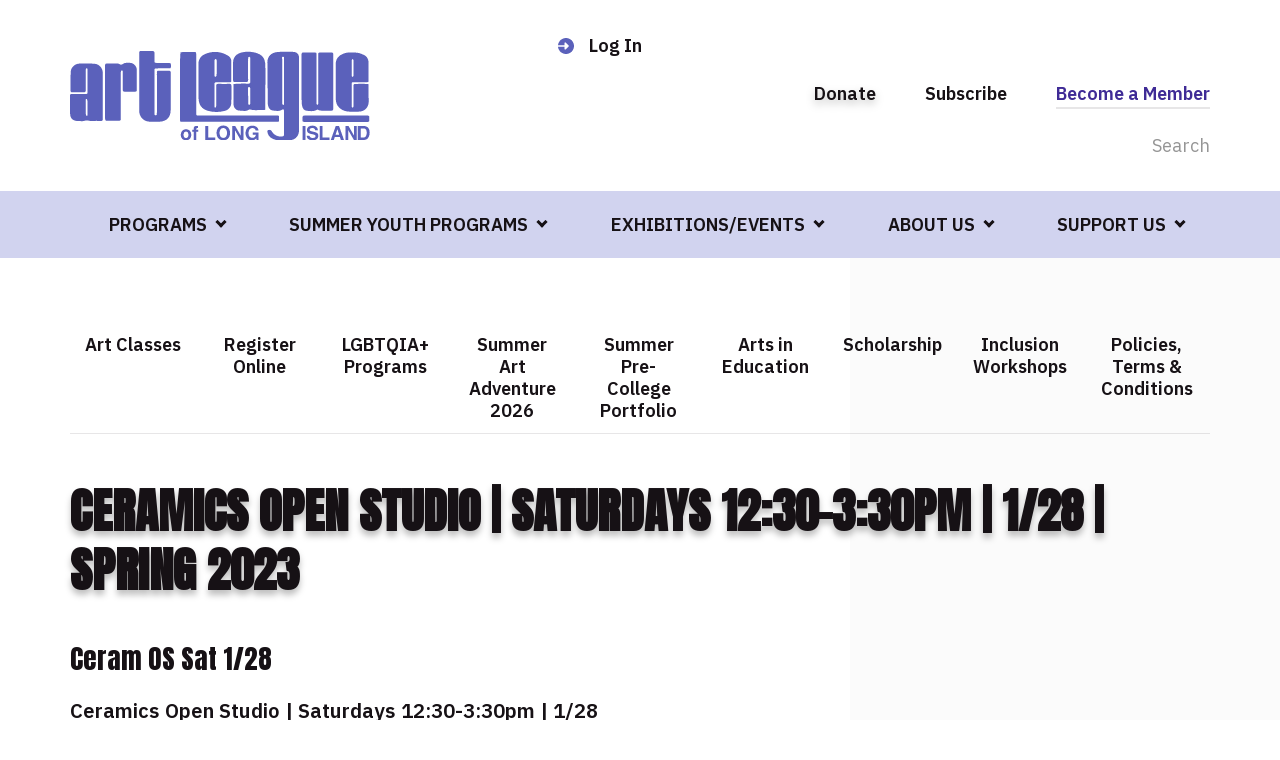

--- FILE ---
content_type: text/html; charset=UTF-8
request_url: https://artleagueli.org/program/?program_id=61194
body_size: 14373
content:
<!DOCTYPE html>
<html lang="en-US">
<head>
<meta charset="UTF-8">
<meta name="viewport" content="width=device-width, initial-scale=1">
<link rel="profile" href="http://gmpg.org/xfn/11">
<link rel="pingback" href="https://artleagueli.org/xmlrpc.php">
<!-- Google tag (gtag.js) --> <script async src="https://www.googletagmanager.com/gtag/js?id=G-7WWXJ9LG58"></script> <script> window.dataLayer = window.dataLayer || []; function gtag(){dataLayer.push(arguments);} gtag('js', new Date()); gtag('config', 'G-7WWXJ9LG58'); </script>
<meta name='robots' content='index, follow, max-image-preview:large, max-snippet:-1, max-video-preview:-1' />

	<!-- This site is optimized with the Yoast SEO plugin v26.7 - https://yoast.com/wordpress/plugins/seo/ -->
	<title>Program - Art League LI</title>
	<link rel="canonical" href="https://artleagueli.org/program/" />
	<meta property="og:locale" content="en_US" />
	<meta property="og:type" content="article" />
	<meta property="og:title" content="Program - Art League LI" />
	<meta property="og:url" content="https://artleagueli.org/program/" />
	<meta property="og:site_name" content="Art League LI" />
	<meta property="article:modified_time" content="2020-04-27T13:16:55+00:00" />
	<meta name="twitter:card" content="summary_large_image" />
	<script type="application/ld+json" class="yoast-schema-graph">{"@context":"https://schema.org","@graph":[{"@type":"WebPage","@id":"https://artleagueli.org/program/","url":"https://artleagueli.org/program/","name":"Program - Art League LI","isPartOf":{"@id":"https://artleagueli.org/#website"},"datePublished":"2020-04-23T16:25:24+00:00","dateModified":"2020-04-27T13:16:55+00:00","breadcrumb":{"@id":"https://artleagueli.org/program/#breadcrumb"},"inLanguage":"en-US","potentialAction":[{"@type":"ReadAction","target":["https://artleagueli.org/program/"]}]},{"@type":"BreadcrumbList","@id":"https://artleagueli.org/program/#breadcrumb","itemListElement":[{"@type":"ListItem","position":1,"name":"Home","item":"https://artleagueli.org/"},{"@type":"ListItem","position":2,"name":"Program"}]},{"@type":"WebSite","@id":"https://artleagueli.org/#website","url":"https://artleagueli.org/","name":"Art League LI","description":"Not-for-Profit Visual Arts Organization","potentialAction":[{"@type":"SearchAction","target":{"@type":"EntryPoint","urlTemplate":"https://artleagueli.org/?s={search_term_string}"},"query-input":{"@type":"PropertyValueSpecification","valueRequired":true,"valueName":"search_term_string"}}],"inLanguage":"en-US"}]}</script>
	<!-- / Yoast SEO plugin. -->


<link rel='dns-prefetch' href='//maxcdn.bootstrapcdn.com' />
<link href='https://fonts.gstatic.com' crossorigin rel='preconnect' />
<link rel="alternate" type="application/rss+xml" title="Art League LI &raquo; Feed" href="https://artleagueli.org/feed/" />
<link rel="alternate" title="oEmbed (JSON)" type="application/json+oembed" href="https://artleagueli.org/wp-json/oembed/1.0/embed?url=https%3A%2F%2Fartleagueli.org%2Fprogram%2F" />
<link rel="alternate" title="oEmbed (XML)" type="text/xml+oembed" href="https://artleagueli.org/wp-json/oembed/1.0/embed?url=https%3A%2F%2Fartleagueli.org%2Fprogram%2F&#038;format=xml" />
<style id='wp-img-auto-sizes-contain-inline-css' type='text/css'>
img:is([sizes=auto i],[sizes^="auto," i]){contain-intrinsic-size:3000px 1500px}
/*# sourceURL=wp-img-auto-sizes-contain-inline-css */
</style>
<link rel='stylesheet' id='bootstrap-fa-icon-css' href='https://artleagueli.org/wp-content/plugins/easy-bootstrap-shortcodes/styles/font-awesome.min.css?ver=6.9' type='text/css' media='all' />
<style id='wp-emoji-styles-inline-css' type='text/css'>

	img.wp-smiley, img.emoji {
		display: inline !important;
		border: none !important;
		box-shadow: none !important;
		height: 1em !important;
		width: 1em !important;
		margin: 0 0.07em !important;
		vertical-align: -0.1em !important;
		background: none !important;
		padding: 0 !important;
	}
/*# sourceURL=wp-emoji-styles-inline-css */
</style>
<style id='wp-block-library-inline-css' type='text/css'>
:root{--wp-block-synced-color:#7a00df;--wp-block-synced-color--rgb:122,0,223;--wp-bound-block-color:var(--wp-block-synced-color);--wp-editor-canvas-background:#ddd;--wp-admin-theme-color:#007cba;--wp-admin-theme-color--rgb:0,124,186;--wp-admin-theme-color-darker-10:#006ba1;--wp-admin-theme-color-darker-10--rgb:0,107,160.5;--wp-admin-theme-color-darker-20:#005a87;--wp-admin-theme-color-darker-20--rgb:0,90,135;--wp-admin-border-width-focus:2px}@media (min-resolution:192dpi){:root{--wp-admin-border-width-focus:1.5px}}.wp-element-button{cursor:pointer}:root .has-very-light-gray-background-color{background-color:#eee}:root .has-very-dark-gray-background-color{background-color:#313131}:root .has-very-light-gray-color{color:#eee}:root .has-very-dark-gray-color{color:#313131}:root .has-vivid-green-cyan-to-vivid-cyan-blue-gradient-background{background:linear-gradient(135deg,#00d084,#0693e3)}:root .has-purple-crush-gradient-background{background:linear-gradient(135deg,#34e2e4,#4721fb 50%,#ab1dfe)}:root .has-hazy-dawn-gradient-background{background:linear-gradient(135deg,#faaca8,#dad0ec)}:root .has-subdued-olive-gradient-background{background:linear-gradient(135deg,#fafae1,#67a671)}:root .has-atomic-cream-gradient-background{background:linear-gradient(135deg,#fdd79a,#004a59)}:root .has-nightshade-gradient-background{background:linear-gradient(135deg,#330968,#31cdcf)}:root .has-midnight-gradient-background{background:linear-gradient(135deg,#020381,#2874fc)}:root{--wp--preset--font-size--normal:16px;--wp--preset--font-size--huge:42px}.has-regular-font-size{font-size:1em}.has-larger-font-size{font-size:2.625em}.has-normal-font-size{font-size:var(--wp--preset--font-size--normal)}.has-huge-font-size{font-size:var(--wp--preset--font-size--huge)}.has-text-align-center{text-align:center}.has-text-align-left{text-align:left}.has-text-align-right{text-align:right}.has-fit-text{white-space:nowrap!important}#end-resizable-editor-section{display:none}.aligncenter{clear:both}.items-justified-left{justify-content:flex-start}.items-justified-center{justify-content:center}.items-justified-right{justify-content:flex-end}.items-justified-space-between{justify-content:space-between}.screen-reader-text{border:0;clip-path:inset(50%);height:1px;margin:-1px;overflow:hidden;padding:0;position:absolute;width:1px;word-wrap:normal!important}.screen-reader-text:focus{background-color:#ddd;clip-path:none;color:#444;display:block;font-size:1em;height:auto;left:5px;line-height:normal;padding:15px 23px 14px;text-decoration:none;top:5px;width:auto;z-index:100000}html :where(.has-border-color){border-style:solid}html :where([style*=border-top-color]){border-top-style:solid}html :where([style*=border-right-color]){border-right-style:solid}html :where([style*=border-bottom-color]){border-bottom-style:solid}html :where([style*=border-left-color]){border-left-style:solid}html :where([style*=border-width]){border-style:solid}html :where([style*=border-top-width]){border-top-style:solid}html :where([style*=border-right-width]){border-right-style:solid}html :where([style*=border-bottom-width]){border-bottom-style:solid}html :where([style*=border-left-width]){border-left-style:solid}html :where(img[class*=wp-image-]){height:auto;max-width:100%}:where(figure){margin:0 0 1em}html :where(.is-position-sticky){--wp-admin--admin-bar--position-offset:var(--wp-admin--admin-bar--height,0px)}@media screen and (max-width:600px){html :where(.is-position-sticky){--wp-admin--admin-bar--position-offset:0px}}

/*# sourceURL=wp-block-library-inline-css */
</style><link rel='stylesheet' id='wc-blocks-style-css' href='https://artleagueli.org/wp-content/plugins/woocommerce/assets/client/blocks/wc-blocks.css?ver=wc-10.4.3' type='text/css' media='all' />
<style id='global-styles-inline-css' type='text/css'>
:root{--wp--preset--aspect-ratio--square: 1;--wp--preset--aspect-ratio--4-3: 4/3;--wp--preset--aspect-ratio--3-4: 3/4;--wp--preset--aspect-ratio--3-2: 3/2;--wp--preset--aspect-ratio--2-3: 2/3;--wp--preset--aspect-ratio--16-9: 16/9;--wp--preset--aspect-ratio--9-16: 9/16;--wp--preset--color--black: #000000;--wp--preset--color--cyan-bluish-gray: #abb8c3;--wp--preset--color--white: #ffffff;--wp--preset--color--pale-pink: #f78da7;--wp--preset--color--vivid-red: #cf2e2e;--wp--preset--color--luminous-vivid-orange: #ff6900;--wp--preset--color--luminous-vivid-amber: #fcb900;--wp--preset--color--light-green-cyan: #7bdcb5;--wp--preset--color--vivid-green-cyan: #00d084;--wp--preset--color--pale-cyan-blue: #8ed1fc;--wp--preset--color--vivid-cyan-blue: #0693e3;--wp--preset--color--vivid-purple: #9b51e0;--wp--preset--gradient--vivid-cyan-blue-to-vivid-purple: linear-gradient(135deg,rgb(6,147,227) 0%,rgb(155,81,224) 100%);--wp--preset--gradient--light-green-cyan-to-vivid-green-cyan: linear-gradient(135deg,rgb(122,220,180) 0%,rgb(0,208,130) 100%);--wp--preset--gradient--luminous-vivid-amber-to-luminous-vivid-orange: linear-gradient(135deg,rgb(252,185,0) 0%,rgb(255,105,0) 100%);--wp--preset--gradient--luminous-vivid-orange-to-vivid-red: linear-gradient(135deg,rgb(255,105,0) 0%,rgb(207,46,46) 100%);--wp--preset--gradient--very-light-gray-to-cyan-bluish-gray: linear-gradient(135deg,rgb(238,238,238) 0%,rgb(169,184,195) 100%);--wp--preset--gradient--cool-to-warm-spectrum: linear-gradient(135deg,rgb(74,234,220) 0%,rgb(151,120,209) 20%,rgb(207,42,186) 40%,rgb(238,44,130) 60%,rgb(251,105,98) 80%,rgb(254,248,76) 100%);--wp--preset--gradient--blush-light-purple: linear-gradient(135deg,rgb(255,206,236) 0%,rgb(152,150,240) 100%);--wp--preset--gradient--blush-bordeaux: linear-gradient(135deg,rgb(254,205,165) 0%,rgb(254,45,45) 50%,rgb(107,0,62) 100%);--wp--preset--gradient--luminous-dusk: linear-gradient(135deg,rgb(255,203,112) 0%,rgb(199,81,192) 50%,rgb(65,88,208) 100%);--wp--preset--gradient--pale-ocean: linear-gradient(135deg,rgb(255,245,203) 0%,rgb(182,227,212) 50%,rgb(51,167,181) 100%);--wp--preset--gradient--electric-grass: linear-gradient(135deg,rgb(202,248,128) 0%,rgb(113,206,126) 100%);--wp--preset--gradient--midnight: linear-gradient(135deg,rgb(2,3,129) 0%,rgb(40,116,252) 100%);--wp--preset--font-size--small: 13px;--wp--preset--font-size--medium: 20px;--wp--preset--font-size--large: 36px;--wp--preset--font-size--x-large: 42px;--wp--preset--spacing--20: 0.44rem;--wp--preset--spacing--30: 0.67rem;--wp--preset--spacing--40: 1rem;--wp--preset--spacing--50: 1.5rem;--wp--preset--spacing--60: 2.25rem;--wp--preset--spacing--70: 3.38rem;--wp--preset--spacing--80: 5.06rem;--wp--preset--shadow--natural: 6px 6px 9px rgba(0, 0, 0, 0.2);--wp--preset--shadow--deep: 12px 12px 50px rgba(0, 0, 0, 0.4);--wp--preset--shadow--sharp: 6px 6px 0px rgba(0, 0, 0, 0.2);--wp--preset--shadow--outlined: 6px 6px 0px -3px rgb(255, 255, 255), 6px 6px rgb(0, 0, 0);--wp--preset--shadow--crisp: 6px 6px 0px rgb(0, 0, 0);}:where(.is-layout-flex){gap: 0.5em;}:where(.is-layout-grid){gap: 0.5em;}body .is-layout-flex{display: flex;}.is-layout-flex{flex-wrap: wrap;align-items: center;}.is-layout-flex > :is(*, div){margin: 0;}body .is-layout-grid{display: grid;}.is-layout-grid > :is(*, div){margin: 0;}:where(.wp-block-columns.is-layout-flex){gap: 2em;}:where(.wp-block-columns.is-layout-grid){gap: 2em;}:where(.wp-block-post-template.is-layout-flex){gap: 1.25em;}:where(.wp-block-post-template.is-layout-grid){gap: 1.25em;}.has-black-color{color: var(--wp--preset--color--black) !important;}.has-cyan-bluish-gray-color{color: var(--wp--preset--color--cyan-bluish-gray) !important;}.has-white-color{color: var(--wp--preset--color--white) !important;}.has-pale-pink-color{color: var(--wp--preset--color--pale-pink) !important;}.has-vivid-red-color{color: var(--wp--preset--color--vivid-red) !important;}.has-luminous-vivid-orange-color{color: var(--wp--preset--color--luminous-vivid-orange) !important;}.has-luminous-vivid-amber-color{color: var(--wp--preset--color--luminous-vivid-amber) !important;}.has-light-green-cyan-color{color: var(--wp--preset--color--light-green-cyan) !important;}.has-vivid-green-cyan-color{color: var(--wp--preset--color--vivid-green-cyan) !important;}.has-pale-cyan-blue-color{color: var(--wp--preset--color--pale-cyan-blue) !important;}.has-vivid-cyan-blue-color{color: var(--wp--preset--color--vivid-cyan-blue) !important;}.has-vivid-purple-color{color: var(--wp--preset--color--vivid-purple) !important;}.has-black-background-color{background-color: var(--wp--preset--color--black) !important;}.has-cyan-bluish-gray-background-color{background-color: var(--wp--preset--color--cyan-bluish-gray) !important;}.has-white-background-color{background-color: var(--wp--preset--color--white) !important;}.has-pale-pink-background-color{background-color: var(--wp--preset--color--pale-pink) !important;}.has-vivid-red-background-color{background-color: var(--wp--preset--color--vivid-red) !important;}.has-luminous-vivid-orange-background-color{background-color: var(--wp--preset--color--luminous-vivid-orange) !important;}.has-luminous-vivid-amber-background-color{background-color: var(--wp--preset--color--luminous-vivid-amber) !important;}.has-light-green-cyan-background-color{background-color: var(--wp--preset--color--light-green-cyan) !important;}.has-vivid-green-cyan-background-color{background-color: var(--wp--preset--color--vivid-green-cyan) !important;}.has-pale-cyan-blue-background-color{background-color: var(--wp--preset--color--pale-cyan-blue) !important;}.has-vivid-cyan-blue-background-color{background-color: var(--wp--preset--color--vivid-cyan-blue) !important;}.has-vivid-purple-background-color{background-color: var(--wp--preset--color--vivid-purple) !important;}.has-black-border-color{border-color: var(--wp--preset--color--black) !important;}.has-cyan-bluish-gray-border-color{border-color: var(--wp--preset--color--cyan-bluish-gray) !important;}.has-white-border-color{border-color: var(--wp--preset--color--white) !important;}.has-pale-pink-border-color{border-color: var(--wp--preset--color--pale-pink) !important;}.has-vivid-red-border-color{border-color: var(--wp--preset--color--vivid-red) !important;}.has-luminous-vivid-orange-border-color{border-color: var(--wp--preset--color--luminous-vivid-orange) !important;}.has-luminous-vivid-amber-border-color{border-color: var(--wp--preset--color--luminous-vivid-amber) !important;}.has-light-green-cyan-border-color{border-color: var(--wp--preset--color--light-green-cyan) !important;}.has-vivid-green-cyan-border-color{border-color: var(--wp--preset--color--vivid-green-cyan) !important;}.has-pale-cyan-blue-border-color{border-color: var(--wp--preset--color--pale-cyan-blue) !important;}.has-vivid-cyan-blue-border-color{border-color: var(--wp--preset--color--vivid-cyan-blue) !important;}.has-vivid-purple-border-color{border-color: var(--wp--preset--color--vivid-purple) !important;}.has-vivid-cyan-blue-to-vivid-purple-gradient-background{background: var(--wp--preset--gradient--vivid-cyan-blue-to-vivid-purple) !important;}.has-light-green-cyan-to-vivid-green-cyan-gradient-background{background: var(--wp--preset--gradient--light-green-cyan-to-vivid-green-cyan) !important;}.has-luminous-vivid-amber-to-luminous-vivid-orange-gradient-background{background: var(--wp--preset--gradient--luminous-vivid-amber-to-luminous-vivid-orange) !important;}.has-luminous-vivid-orange-to-vivid-red-gradient-background{background: var(--wp--preset--gradient--luminous-vivid-orange-to-vivid-red) !important;}.has-very-light-gray-to-cyan-bluish-gray-gradient-background{background: var(--wp--preset--gradient--very-light-gray-to-cyan-bluish-gray) !important;}.has-cool-to-warm-spectrum-gradient-background{background: var(--wp--preset--gradient--cool-to-warm-spectrum) !important;}.has-blush-light-purple-gradient-background{background: var(--wp--preset--gradient--blush-light-purple) !important;}.has-blush-bordeaux-gradient-background{background: var(--wp--preset--gradient--blush-bordeaux) !important;}.has-luminous-dusk-gradient-background{background: var(--wp--preset--gradient--luminous-dusk) !important;}.has-pale-ocean-gradient-background{background: var(--wp--preset--gradient--pale-ocean) !important;}.has-electric-grass-gradient-background{background: var(--wp--preset--gradient--electric-grass) !important;}.has-midnight-gradient-background{background: var(--wp--preset--gradient--midnight) !important;}.has-small-font-size{font-size: var(--wp--preset--font-size--small) !important;}.has-medium-font-size{font-size: var(--wp--preset--font-size--medium) !important;}.has-large-font-size{font-size: var(--wp--preset--font-size--large) !important;}.has-x-large-font-size{font-size: var(--wp--preset--font-size--x-large) !important;}
/*# sourceURL=global-styles-inline-css */
</style>

<style id='classic-theme-styles-inline-css' type='text/css'>
/*! This file is auto-generated */
.wp-block-button__link{color:#fff;background-color:#32373c;border-radius:9999px;box-shadow:none;text-decoration:none;padding:calc(.667em + 2px) calc(1.333em + 2px);font-size:1.125em}.wp-block-file__button{background:#32373c;color:#fff;text-decoration:none}
/*# sourceURL=/wp-includes/css/classic-themes.min.css */
</style>
<link rel='stylesheet' id='woo-donations-front-style-css' href='https://artleagueli.org/wp-content/plugins/woo-donations/assets/css/wdgk-front-style.css?ver=4.4.3' type='text/css' media='all' />
<link rel='stylesheet' id='woocommerce-layout-css' href='https://artleagueli.org/wp-content/plugins/woocommerce/assets/css/woocommerce-layout.css?ver=10.4.3' type='text/css' media='all' />
<link rel='stylesheet' id='woocommerce-smallscreen-css' href='https://artleagueli.org/wp-content/plugins/woocommerce/assets/css/woocommerce-smallscreen.css?ver=10.4.3' type='text/css' media='only screen and (max-width: 768px)' />
<link rel='stylesheet' id='woocommerce-general-css' href='https://artleagueli.org/wp-content/plugins/woocommerce/assets/css/woocommerce.css?ver=10.4.3' type='text/css' media='all' />
<style id='woocommerce-inline-inline-css' type='text/css'>
.woocommerce form .form-row .required { visibility: visible; }
/*# sourceURL=woocommerce-inline-inline-css */
</style>
<link rel='stylesheet' id='starter-style-css' href='https://artleagueli.org/wp-content/themes/maxcanvas_child/style.css?ver=6.9' type='text/css' media='all' />
<link rel='stylesheet' id='normalize-css' href='https://artleagueli.org/wp-content/themes/maxcanvas/css/normalize.css?ver=6.9' type='text/css' media='all' />
<link rel='stylesheet' id='bootstrap-style-css' href='https://maxcdn.bootstrapcdn.com/bootstrap/3.3.7/css/bootstrap.min.css?ver=6.9' type='text/css' media='all' />
<link rel='stylesheet' id='font-awesome-css' href='//maxcdn.bootstrapcdn.com/font-awesome/4.7.0/css/font-awesome.min.css?ver=6.9' type='text/css' media='all' />
<link rel='stylesheet' id='animate-css' href='https://artleagueli.org/wp-content/themes/maxcanvas/css/animate.css?ver=6.9' type='text/css' media='all' />
<link rel='stylesheet' id='parent-style-css' href='https://artleagueli.org/wp-content/themes/maxcanvas/style.css?ver=6.9' type='text/css' media='all' />
<link rel='stylesheet' id='bootstrap3-ext-style-css' href='https://artleagueli.org/wp-content/themes/maxcanvas_child/styles/bootstrap3-ext.css?ver=6.9' type='text/css' media='all' />
<link rel='stylesheet' id='global-style-css' href='https://artleagueli.org/wp-content/themes/maxcanvas_child/styles/global.css?ver=6.9' type='text/css' media='all' />
<link rel='stylesheet' id='page-css' href='https://artleagueli.org/wp-content/themes/maxcanvas_child/styles/page.css?ver=6.9' type='text/css' media='all' />
<link rel='stylesheet' id='ebs_dynamic_css-css' href='https://artleagueli.org/wp-content/plugins/easy-bootstrap-shortcodes/styles/ebs_dynamic_css.php?ver=6.9' type='text/css' media='all' />
<script type="text/javascript" src="https://artleagueli.org/wp-includes/js/jquery/jquery.min.js?ver=3.7.1" id="jquery-core-js"></script>
<script type="text/javascript" src="https://artleagueli.org/wp-includes/js/jquery/jquery-migrate.min.js?ver=3.4.1" id="jquery-migrate-js"></script>
<script type="text/javascript" src="https://artleagueli.org/wp-content/plugins/woocommerce/assets/js/jquery-blockui/jquery.blockUI.min.js?ver=2.7.0-wc.10.4.3" id="wc-jquery-blockui-js" defer="defer" data-wp-strategy="defer"></script>
<script type="text/javascript" src="https://artleagueli.org/wp-content/plugins/woocommerce/assets/js/js-cookie/js.cookie.min.js?ver=2.1.4-wc.10.4.3" id="wc-js-cookie-js" defer="defer" data-wp-strategy="defer"></script>
<script type="text/javascript" id="woocommerce-js-extra">
/* <![CDATA[ */
var woocommerce_params = {"ajax_url":"/wp-admin/admin-ajax.php","wc_ajax_url":"/?wc-ajax=%%endpoint%%","i18n_password_show":"Show password","i18n_password_hide":"Hide password"};
//# sourceURL=woocommerce-js-extra
/* ]]> */
</script>
<script type="text/javascript" src="https://artleagueli.org/wp-content/plugins/woocommerce/assets/js/frontend/woocommerce.min.js?ver=10.4.3" id="woocommerce-js" defer="defer" data-wp-strategy="defer"></script>
<script type="text/javascript" src="https://maxcdn.bootstrapcdn.com/bootstrap/3.3.7/js/bootstrap.min.js?ver=6.9" id="boostrap-script-js"></script>
<link rel="https://api.w.org/" href="https://artleagueli.org/wp-json/" /><link rel="alternate" title="JSON" type="application/json" href="https://artleagueli.org/wp-json/wp/v2/pages/1651" /><link rel="EditURI" type="application/rsd+xml" title="RSD" href="https://artleagueli.org/xmlrpc.php?rsd" />
<meta name="generator" content="WordPress 6.9" />
<meta name="generator" content="WooCommerce 10.4.3" />
<link rel='shortlink' href='https://artleagueli.org/?p=1651' />
            <style>
                .wdgk_donation_content a.button.wdgk_add_donation { background-color: #289dcc !important; } .wdgk_donation_content a.button.wdgk_add_donation { color: #FFFFFF !important; }            </style>
	<noscript><style>.woocommerce-product-gallery{ opacity: 1 !important; }</style></noscript>
	<link rel="icon" href="https://artleagueli.org/wp-content/uploads/2020/12/32x32_v3.png" sizes="32x32" />
<link rel="icon" href="https://artleagueli.org/wp-content/uploads/2020/12/32x32_v3.png" sizes="192x192" />
<link rel="apple-touch-icon" href="https://artleagueli.org/wp-content/uploads/2020/12/32x32_v3.png" />
<meta name="msapplication-TileImage" content="https://artleagueli.org/wp-content/uploads/2020/12/32x32_v3.png" />
    <script id="__bs_script__">//<![CDATA[
        document.write("<script async src='http://HOST:3000/browser-sync/browser-sync-client.js?v=2.24.4'><\/script>".replace("HOST", location.hostname));
        //]]></script>

        <!-- Facebook Pixel Code -->
    <script>
    !function(f,b,e,v,n,t,s)
    {if(f.fbq)return;n=f.fbq=function(){n.callMethod?
    n.callMethod.apply(n,arguments):n.queue.push(arguments)};
    if(!f._fbq)f._fbq=n;n.push=n;n.loaded=!0;n.version='2.0';
    n.queue=[];t=b.createElement(e);t.async=!0;
    t.src=v;s=b.getElementsByTagName(e)[0];
    s.parentNode.insertBefore(t,s)}(window, document,'script',
    'https://connect.facebook.net/en_US/fbevents.js');
    fbq('init', '2136372336585325');
    fbq('track', 'PageView');
    </script>
    <noscript><img height="1" width="1" style="display:none"
    src="https://www.facebook.com/tr?id=2136372336585325&ev=PageView&noscript=1"
    /></noscript>
    <!-- End Facebook Pixel Code -->

    <meta name="facebook-domain-verification" content="n8wz42pd63vailrqela7m7ckme7utf" />
<link rel='stylesheet' id='acffa_font-awesome-css' href='https://use.fontawesome.com/releases/v6.4.2/css/all.css?ver=6.4.2' type='text/css' media='all' />
</head>

<body class="wp-singular page-template page-template-page-program page-template-page-program-php page page-id-1651 wp-theme-maxcanvas wp-child-theme-maxcanvas_child theme-maxcanvas woocommerce-no-js group-blog">
    <header class="header" data-show="on-load">
                            <div id="main_menu_holder">
                <div class="container">
                    <div id="menu_holder_top">
                        <div class="row">
                            <div class="col-xs-3 hidden-sm hidden-md hidden-lg">
                                <div id="menu_holder_mobile_logo">
                                    <a href="https://artleagueli.org">
                                        <img src="https://artleagueli.org/wp-content/uploads/2023/09/art-logo.svg" alt="Art League LI" />
                                    </a>
                                </div>
                            </div>
                            <div class="col-xs-6 col-sm-5 col-xl-4 col-xl-offset-1">
                                                            <div class="header_search_box">
                                <a href="javascript:void(0)" class="show_search_form">
                                    <!-- <img src="https://artleagueli.org/wp-content/themes/maxcanvas_child/images/sources/search_loop.png" alt="" /> -->Search
                                </a>
                                <div class="header_form_holder">
                                    <form role="search" method="get" class="search-form" action="https://artleagueli.org/">
                                        <button type="submit" class="search-submit">
                                            <img src="https://artleagueli.org/wp-content/themes/maxcanvas_child/images/sources/search_loop.png" alt="" />
                                        </button>
                                        <label>
                                            <input type="search" class="search-field" placeholder="Search" value="" name="s" title="Search after:" />
                                        </label>
                                        <a href="javascript:void(0)" class="hide_search_form">
                                            <img src="https://artleagueli.org/wp-content/themes/maxcanvas_child/images/sources/times-circle.png" alt="" />
                                        </a>
                                    </form>
                                </div>
                            </div>
                            </div>
                            <div class="col-xs-3 col-sm-2">
                                <div class="close_menu_holder text-center">
                                    <a href="javascript:void(0)">
                                        <img src="https://artleagueli.org/wp-content/themes/maxcanvas_child/images/sources/icons/close_icon.svg" alt="" />
                                        Close
                                    </a>
                                </div>
                            </div>
                            <div class="col-sm-5">
                                <div class="additional_header_links_holder">
                                                                        <div class="header_login hidden-xs">
                                        <a href="https://reg127.imperisoft.com/artleagueLI/Login/Registration.aspx" target="_blank">
                                            <img src="https://artleagueli.org/wp-content/themes/maxcanvas_child/images/sources/login.svg" alt="" />
                                            <span>Log In</span>
                                        </a>
                                    </div>
                                    <ul class="social_networks additional_header_links">
                                                                                    <li class="donate">
                                                <a target="_blank" href="https://artleagueli.org/donate/">
                                                    <img src="https://artleagueli.org/wp-content/themes/maxcanvas_child/images/sources/icons/donate_icon.svg" alt="" class="visible-xs"/>
                                                    <span>Donate</span>
                                                </a>
                                            </li>
                                                                                                                            <li>
                                                <a target="_blank" href="https://app.robly.com/subscribe?a=a1a0c0ca4d65806eb453b7890a5375be">
                                                    <img src="https://artleagueli.org/wp-content/themes/maxcanvas_child/images/sources/icons/subscribe_icon.svg" alt="" class="visible-xs"/>
                                                    <span>Subscribe</span>
                                                </a>
                                            </li>
                                                                                <li class="visible-xs-inline-bl">
                                            <a href="https://reg127.imperisoft.com/artleagueLI/Login/Registration.aspx">
                                                <img src="https://artleagueli.org/wp-content/themes/maxcanvas_child/images/sources/login.svg" alt="" />
                                            </a>
                                        </li>
                                                                                    <li class="become_a_member">
                                                <a target="_blank" href="https://reg127.imperisoft.com/artleagueLI/SelectMembership/Registration.aspx">
                                                    <img src="https://artleagueli.org/wp-content/themes/maxcanvas_child/images/sources/icons/users-medical.svg" alt="" class="visible-xs"/>
                                                    <span>Become a Member</span>
                                                </a>
                                            </li>
                                                                             
                                    </ul>
                                    <div class="hidden-xs">
                                                                    <div class="header_search_box">
                                <a href="javascript:void(0)" class="show_search_form">
                                    <!-- <img src="https://artleagueli.org/wp-content/themes/maxcanvas_child/images/sources/search_loop.png" alt="" /> -->Search
                                </a>
                                <div class="header_form_holder">
                                    <form role="search" method="get" class="search-form" action="https://artleagueli.org/">
                                        <button type="submit" class="search-submit">
                                            <img src="https://artleagueli.org/wp-content/themes/maxcanvas_child/images/sources/search_loop.png" alt="" />
                                        </button>
                                        <label>
                                            <input type="search" class="search-field" placeholder="Search" value="" name="s" title="Search after:" />
                                        </label>
                                        <a href="javascript:void(0)" class="hide_search_form">
                                            <img src="https://artleagueli.org/wp-content/themes/maxcanvas_child/images/sources/times-circle.png" alt="" />
                                        </a>
                                    </form>
                                </div>
                            </div>
                                    </div>
                                </div>
                            </div>
                        </div>
                    </div>
                    <div id="menu_holder_center">
                        <div class="row">
                            <div class="col-sm-9 col-xl-8 pull_right nav_wrapper nav_wrapper_main">
                                <nav role="navigation" class="nav">
                                                                        <ul id="main_menu" class="site_menu_tree clearfix"><li id="menu-item-108" class="menu-item menu-item-type-post_type menu-item-object-page menu-item-has-children menu-item-108"><a class='sub_menu_act' href='javascript:void(0)'><img alt='' src='https://artleagueli.org/wp-content/themes/maxcanvas_child/images/sources/icons/Path_86.svg' /></a>
<a href="https://artleagueli.org/art-classes/">PROGRAMS</a>
<ul class="sub-menu">

	<li><a class='sub_menu_popup_act' href='javascript:void(0)'><img alt='' src='https://artleagueli.org/wp-content/themes/maxcanvas_child/images/sources/icons/close_icon.svg' /></a></li>	<li id="menu-item-4736" class="menu-item menu-item-type-custom menu-item-object-custom menu-item-4736"><a href="https://artleagueli.org/art-classes/">Classes</a></li>
	<li id="menu-item-2447" class="menu-item menu-item-type-custom menu-item-object-custom menu-item-2447"><a href="https://reg127.imperisoft.com/artleagueLI/Search/Registration.aspx">Register Online</a></li>
	<li id="menu-item-4713" class="menu-item menu-item-type-post_type menu-item-object-page menu-item-4713"><a href="https://artleagueli.org/lgbtqia-programs/">LGBTQIA+ Programs</a></li>
	<li id="menu-item-112" class="menu-item menu-item-type-post_type menu-item-object-page menu-item-112"><a href="https://artleagueli.org/art-classes/arts-in-education/">Arts in Education</a></li>
	<li id="menu-item-4256" class="menu-item menu-item-type-post_type menu-item-object-page menu-item-4256"><a href="https://artleagueli.org/resident-artist-members/">Resident Artist Members</a></li>
	<li id="menu-item-114" class="menu-item menu-item-type-post_type menu-item-object-page menu-item-114"><a href="https://artleagueli.org/art-classes/scholarship/">Scholarship</a></li>
	<li id="menu-item-3431" class="menu-item menu-item-type-post_type menu-item-object-page menu-item-3431"><a href="https://artleagueli.org/policies-terms-conditions/">Policies, Terms &#038; Conditions</a></li>
</ul>
</li>
<li id="menu-item-2670" class="menu-item menu-item-type-custom menu-item-object-custom menu-item-has-children menu-item-2670"><a class='sub_menu_act' href='javascript:void(0)'><img alt='' src='https://artleagueli.org/wp-content/themes/maxcanvas_child/images/sources/icons/Path_86.svg' /></a>
<a href="#">SUMMER YOUTH PROGRAMS</a>
<ul class="sub-menu">

	<li><a class='sub_menu_popup_act' href='javascript:void(0)'><img alt='' src='https://artleagueli.org/wp-content/themes/maxcanvas_child/images/sources/icons/close_icon.svg' /></a></li>	<li id="menu-item-111" class="menu-item menu-item-type-post_type menu-item-object-page menu-item-111"><a href="https://artleagueli.org/art-classes/summer-art-adventure/">Summer Art Adventure 2026</a></li>
	<li id="menu-item-113" class="menu-item menu-item-type-post_type menu-item-object-page menu-item-113"><a href="https://artleagueli.org/art-classes/summer-pre-college-portfolio/">Summer Pre-College Portfolio</a></li>
</ul>
</li>
<li id="menu-item-1755" class="menu-item menu-item-type-post_type_archive menu-item-object-exhibitions menu-item-has-children menu-item-1755"><a class='sub_menu_act' href='javascript:void(0)'><img alt='' src='https://artleagueli.org/wp-content/themes/maxcanvas_child/images/sources/icons/Path_86.svg' /></a>
<a href="https://artleagueli.org/exhibitions/">EXHIBITIONS/EVENTS</a>
<ul class="sub-menu">

	<li><a class='sub_menu_popup_act' href='javascript:void(0)'><img alt='' src='https://artleagueli.org/wp-content/themes/maxcanvas_child/images/sources/icons/close_icon.svg' /></a></li>	<li id="menu-item-2420" class="menu-item menu-item-type-custom menu-item-object-custom menu-item-2420"><a href="https://artleagueli.org/exhibitions/">Current &#038; Upcoming Exhibitions</a></li>
	<li id="menu-item-3187" class="menu-item menu-item-type-custom menu-item-object-custom menu-item-3187"><a href="https://artleagueli.org/exhibitions_archive/2021/">Past Exhibits</a></li>
	<li id="menu-item-869" class="menu-item menu-item-type-taxonomy menu-item-object-category menu-item-869"><a href="https://artleagueli.org/category/call-for-artists/">Call For Artists</a></li>
	<li id="menu-item-1532" class="menu-item menu-item-type-custom menu-item-object-custom menu-item-1532"><a href="https://artleagueli.org/events/">Events</a></li>
	<li id="menu-item-4677" class="menu-item menu-item-type-post_type menu-item-object-page menu-item-4677"><a href="https://artleagueli.org/event-rentals/">Event Rentals</a></li>
</ul>
</li>
<li id="menu-item-102" class="menu-item menu-item-type-post_type menu-item-object-page menu-item-has-children menu-item-102"><a class='sub_menu_act' href='javascript:void(0)'><img alt='' src='https://artleagueli.org/wp-content/themes/maxcanvas_child/images/sources/icons/Path_86.svg' /></a>
<a href="https://artleagueli.org/about-us/">ABOUT US</a>
<ul class="sub-menu">

	<li><a class='sub_menu_popup_act' href='javascript:void(0)'><img alt='' src='https://artleagueli.org/wp-content/themes/maxcanvas_child/images/sources/icons/close_icon.svg' /></a></li>	<li id="menu-item-1842" class="menu-item menu-item-type-post_type_archive menu-item-object-directors-corner menu-item-1842"><a href="https://artleagueli.org/directors-corner/">Director&#8217;s Corner</a></li>
	<li id="menu-item-3983" class="menu-item menu-item-type-post_type menu-item-object-page menu-item-3983"><a href="https://artleagueli.org/board-members/">Board Members</a></li>
	<li id="menu-item-103" class="menu-item menu-item-type-post_type menu-item-object-page menu-item-103"><a href="https://artleagueli.org/about-us/instructors/">Instructors</a></li>
	<li id="menu-item-389" class="menu-item menu-item-type-taxonomy menu-item-object-category menu-item-389"><a href="https://artleagueli.org/category/member-news/">Member News</a></li>
	<li id="menu-item-1378" class="menu-item menu-item-type-post_type_archive menu-item-object-employment menu-item-1378"><a href="https://artleagueli.org/employment/">Employment</a></li>
	<li id="menu-item-107" class="menu-item menu-item-type-post_type menu-item-object-page menu-item-107"><a href="https://artleagueli.org/about-us/contact-us/">Contact Us</a></li>
	<li id="menu-item-2831" class="menu-item menu-item-type-post_type menu-item-object-page menu-item-2831"><a href="https://artleagueli.org/hours-of-operation/">Hours of Operation</a></li>
	<li id="menu-item-1387" class="menu-item menu-item-type-post_type_archive menu-item-object-library menu-item-1387"><a href="https://artleagueli.org/library/">Library</a></li>
	<li id="menu-item-390" class="menu-item menu-item-type-taxonomy menu-item-object-category menu-item-390"><a href="https://artleagueli.org/category/news/">News</a></li>
</ul>
</li>
<li id="menu-item-2713" class="menu-item menu-item-type-post_type menu-item-object-page menu-item-has-children menu-item-2713"><a class='sub_menu_act' href='javascript:void(0)'><img alt='' src='https://artleagueli.org/wp-content/themes/maxcanvas_child/images/sources/icons/Path_86.svg' /></a>
<a href="https://artleagueli.org/support/">SUPPORT US</a>
<ul class="sub-menu">

	<li><a class='sub_menu_popup_act' href='javascript:void(0)'><img alt='' src='https://artleagueli.org/wp-content/themes/maxcanvas_child/images/sources/icons/close_icon.svg' /></a></li>	<li id="menu-item-172" class="menu-item menu-item-type-post_type menu-item-object-page menu-item-172"><a href="https://artleagueli.org/donate/">Donate</a></li>
	<li id="menu-item-170" class="menu-item menu-item-type-post_type menu-item-object-page menu-item-170"><a href="https://artleagueli.org/opportunities-about-town/membership/">Membership</a></li>
	<li id="menu-item-173" class="menu-item menu-item-type-post_type menu-item-object-page menu-item-173"><a href="https://artleagueli.org/opportunities-about-town/volunteer/">Volunteers Needed</a></li>
	<li id="menu-item-178" class="menu-item menu-item-type-post_type menu-item-object-page menu-item-178"><a href="https://artleagueli.org/our-sponsors-supporters/become-a-business-corporate-sponsor/">Become a Business Sponsor</a></li>
	<li id="menu-item-177" class="menu-item menu-item-type-post_type menu-item-object-page menu-item-177"><a href="https://artleagueli.org/our-sponsors-supporters/">Our Sponsors &#038; Supporters</a></li>
	<li id="menu-item-5443" class="menu-item menu-item-type-post_type menu-item-object-page menu-item-5443"><a href="https://artleagueli.org/support/craft-kits/">Craft Kits</a></li>
	<li id="menu-item-180" class="menu-item menu-item-type-post_type menu-item-object-page menu-item-180"><a href="https://artleagueli.org/veterans-program/">Veterans Program</a></li>
	<li id="menu-item-1936" class="menu-item menu-item-type-taxonomy menu-item-object-category menu-item-1936"><a href="https://artleagueli.org/category/opportunities-about-town/">Opportunities About Town</a></li>
</ul>
</li>
</ul>                                </nav>
                            </div>
                            <div class="col-sm-3 col-xl-3 col-xl-offset-1 nav_wrapper nav_wrapper_additional">
                                <div id="menu_holder_logo">
                                    <a href="https://artleagueli.org">
                                        <img src="https://artleagueli.org/wp-content/uploads/2023/09/art-logo.svg" alt="Art League LI" />
                                    </a>
                                </div>
                                <nav role="navigation" class="nav">
                                    <ul id="additional_menu" class="additional_menu"><li id="menu-item-191" class="menu-item menu-item-type-post_type menu-item-object-page menu-item-home menu-item-191"><a href="https://artleagueli.org/">Go Home</a></li>
<li id="menu-item-1527" class="menu-item menu-item-type-post_type menu-item-object-page menu-item-1527"><a href="https://artleagueli.org/art-classes/class-schedule/">SIGN UP FOR A CLASS</a></li>
<li id="menu-item-1469" class="menu-item menu-item-type-post_type menu-item-object-page menu-item-1469"><a href="https://artleagueli.org/current-exhibit/call-for-artists/">SUBMIT WORK TO AN EXHIBIT</a></li>
<li id="menu-item-1529" class="menu-item menu-item-type-post_type menu-item-object-page menu-item-1529"><a href="https://artleagueli.org/about-us/contact-us/">VISIT THE ART LEAGUE</a></li>
<li id="menu-item-1531" class="menu-item menu-item-type-custom menu-item-object-custom menu-item-1531"><a target="_blank" href="https://artleagueli.org/wp-content/uploads/2023/01/Winter-Spring2023-catalog-Jan-12-23.pdf">CLASS CATALOG</a></li>
</ul>                                </nav>
                            </div>
                        </div>
                    </div>
                    <div id="menu_holder_bottom">
                        <div class="row">
                            <div class="col-sm-5">

                            </div>
                            <div class="col-sm-2">
                                <div class="close_menu_holder text-center">
                                    <a href="javascript:void(0)">
                                        <img src="https://artleagueli.org/wp-content/themes/maxcanvas_child/images/sources/icons/close_icon.svg" alt="" />
                                        Close
                                    </a>
                                </div>
                            </div>
                            <div class="col-sm-4">
                                                                    <ul class="social_networks">
                                                                                    <li>
                                                <a href="https://www.facebook.com/artleagueli/">
                                                                                                            <img src="https://artleagueli.org/wp-content/uploads/2019/10/facebook-f.png" alt="" />
                                                                                                    </a>
                                            </li>
                                                                                    <li>
                                                <a href="https://twitter.com/ArtLeagueofLI">
                                                                                                            <img src="https://artleagueli.org/wp-content/uploads/2019/10/twitter.png" alt="" />
                                                                                                    </a>
                                            </li>
                                                                                    <li>
                                                <a href="https://www.instagram.com/artleagueli/">
                                                                                                            <img src="https://artleagueli.org/wp-content/uploads/2019/10/instagram.png" alt="" />
                                                                                                    </a>
                                            </li>
                                                                                    <li>
                                                <a href="https://www.youtube.com/c/ArtLeagueofLongIslandDixHills">
                                                                                                            <img src="https://artleagueli.org/wp-content/uploads/2019/10/youtube.png" alt="" />
                                                                                                    </a>
                                            </li>
                                                                                    <li>
                                                <a href="https://www.linkedin.com/company/art-league-of-long-island">
                                                                                                            <img src="https://artleagueli.org/wp-content/uploads/2019/10/linkedin-in.png" alt="" />
                                                                                                    </a>
                                            </li>
                                                                                    <li>
                                                <a href="https://www.tiktok.com/@artleagueli">
                                                                                                            <img src="https://artleagueli.org/wp-content/uploads/2022/02/TIkTok-logo-2-e1645138859780.png" alt="" />
                                                                                                    </a>
                                            </li>
                                                                            </ul>
                                                            </div>
                        </div>
                        <div class="additional_header_links_holder">
                                                                <div class="header_login hidden-xs">
                                        <a href="https://reg127.imperisoft.com/artleagueLI/Login/Registration.aspx" target="_blank">
                                            <img src="https://artleagueli.org/wp-content/themes/maxcanvas_child/images/sources/login.svg" alt="" />
                                            <span>Log In</span>
                                        </a>
                                    </div>
                                    <ul class="social_networks additional_header_links">
                                                                                    <li class="donate">
                                                <a target="_blank" href="https://artleagueli.org/donate/">
                                                    <img src="https://artleagueli.org/wp-content/themes/maxcanvas_child/images/sources/icons/donate_icon.svg" alt="" class="visible-xs"/>
                                                    <span>Donate</span>
                                                </a>
                                            </li>
                                                                                                                            <li>
                                                <a target="_blank" href="https://app.robly.com/subscribe?a=a1a0c0ca4d65806eb453b7890a5375be">
                                                    <img src="https://artleagueli.org/wp-content/themes/maxcanvas_child/images/sources/icons/subscribe_icon.svg" alt="" class="visible-xs"/>
                                                    <span>Subscribe</span>
                                                </a>
                                            </li>
                                                                                <li class="visible-xs-inline-bl">
                                            <a href="https://reg127.imperisoft.com/artleagueLI/Login/Registration.aspx">
                                                <img src="https://artleagueli.org/wp-content/themes/maxcanvas_child/images/sources/login.svg" alt="" />
                                            </a>
                                        </li>
                                                                                    <li class="become_a_member">
                                                <a target="_blank" href="https://reg127.imperisoft.com/artleagueLI/SelectMembership/Registration.aspx">
                                                    <img src="https://artleagueli.org/wp-content/themes/maxcanvas_child/images/sources/icons/users-medical.svg" alt="" class="visible-xs"/>
                                                    <span>Become a Member</span>
                                                </a>
                                            </li>
                                                                             
                                    </ul>
                                    <div class="hidden-xs">
                                                                    <div class="header_search_box">
                                <a href="javascript:void(0)" class="show_search_form">
                                    <!-- <img src="https://artleagueli.org/wp-content/themes/maxcanvas_child/images/sources/search_loop.png" alt="" /> -->Search
                                </a>
                                <div class="header_form_holder">
                                    <form role="search" method="get" class="search-form" action="https://artleagueli.org/">
                                        <button type="submit" class="search-submit">
                                            <img src="https://artleagueli.org/wp-content/themes/maxcanvas_child/images/sources/search_loop.png" alt="" />
                                        </button>
                                        <label>
                                            <input type="search" class="search-field" placeholder="Search" value="" name="s" title="Search after:" />
                                        </label>
                                        <a href="javascript:void(0)" class="hide_search_form">
                                            <img src="https://artleagueli.org/wp-content/themes/maxcanvas_child/images/sources/times-circle.png" alt="" />
                                        </a>
                                    </form>
                                </div>
                            </div>
                                    </div>
                        </div>
                    </div>
                </div>
            </div>
        <div id="header" class="rand">
            <div class="container">
                <div class="row flex f-v-center">
                    <div class="col-xs-6 col-sm-5">
                        <div id="logo">
                            <a href="https://artleagueli.org">
                                <img src="https://artleagueli.org/wp-content/uploads/2023/09/art-logo.svg" alt="Art League LI" />
                            </a>
                        </div>
                    </div>
                    <div class="col-xs-6 col-sm-4 visible-xs">
                                                    <div class="header_search_box">
                                <a href="javascript:void(0)" class="show_search_form">
                                    <!-- <img src="https://artleagueli.org/wp-content/themes/maxcanvas_child/images/sources/search_loop.png" alt="" /> -->Search
                                </a>
                                <div class="header_form_holder">
                                    <form role="search" method="get" class="search-form" action="https://artleagueli.org/">
                                        <button type="submit" class="search-submit">
                                            <img src="https://artleagueli.org/wp-content/themes/maxcanvas_child/images/sources/search_loop.png" alt="" />
                                        </button>
                                        <label>
                                            <input type="search" class="search-field" placeholder="Search" value="" name="s" title="Search after:" />
                                        </label>
                                        <a href="javascript:void(0)" class="hide_search_form">
                                            <img src="https://artleagueli.org/wp-content/themes/maxcanvas_child/images/sources/times-circle.png" alt="" />
                                        </a>
                                    </form>
                                </div>
                            </div>
                    </div>
                    <div class="col-xs-3 col-sm-2 visible-xs">
                        <div id="burger_menu">
                            <a href="javascript:void(0)">
                                <img src="https://artleagueli.org/wp-content/themes/maxcanvas_child/images/sources/burger_menu.png" alt="" />
                            </a>
                        </div>
                    </div>
                    <div class="col-sm-7 hidden-xs">
                        <div class="additional_header_links_holder">
                                                                <div class="header_login hidden-xs">
                                        <a href="https://reg127.imperisoft.com/artleagueLI/Login/Registration.aspx" target="_blank">
                                            <img src="https://artleagueli.org/wp-content/themes/maxcanvas_child/images/sources/login.svg" alt="" />
                                            <span>Log In</span>
                                        </a>
                                    </div>
                                    <ul class="social_networks additional_header_links">
                                                                                    <li class="donate">
                                                <a target="_blank" href="https://artleagueli.org/donate/">
                                                    <img src="https://artleagueli.org/wp-content/themes/maxcanvas_child/images/sources/icons/donate_icon.svg" alt="" class="visible-xs"/>
                                                    <span>Donate</span>
                                                </a>
                                            </li>
                                                                                                                            <li>
                                                <a target="_blank" href="https://app.robly.com/subscribe?a=a1a0c0ca4d65806eb453b7890a5375be">
                                                    <img src="https://artleagueli.org/wp-content/themes/maxcanvas_child/images/sources/icons/subscribe_icon.svg" alt="" class="visible-xs"/>
                                                    <span>Subscribe</span>
                                                </a>
                                            </li>
                                                                                <li class="visible-xs-inline-bl">
                                            <a href="https://reg127.imperisoft.com/artleagueLI/Login/Registration.aspx">
                                                <img src="https://artleagueli.org/wp-content/themes/maxcanvas_child/images/sources/login.svg" alt="" />
                                            </a>
                                        </li>
                                                                                    <li class="become_a_member">
                                                <a target="_blank" href="https://reg127.imperisoft.com/artleagueLI/SelectMembership/Registration.aspx">
                                                    <img src="https://artleagueli.org/wp-content/themes/maxcanvas_child/images/sources/icons/users-medical.svg" alt="" class="visible-xs"/>
                                                    <span>Become a Member</span>
                                                </a>
                                            </li>
                                                                             
                                    </ul>
                                    <div class="hidden-xs">
                                                                    <div class="header_search_box">
                                <a href="javascript:void(0)" class="show_search_form">
                                    <!-- <img src="https://artleagueli.org/wp-content/themes/maxcanvas_child/images/sources/search_loop.png" alt="" /> -->Search
                                </a>
                                <div class="header_form_holder">
                                    <form role="search" method="get" class="search-form" action="https://artleagueli.org/">
                                        <button type="submit" class="search-submit">
                                            <img src="https://artleagueli.org/wp-content/themes/maxcanvas_child/images/sources/search_loop.png" alt="" />
                                        </button>
                                        <label>
                                            <input type="search" class="search-field" placeholder="Search" value="" name="s" title="Search after:" />
                                        </label>
                                        <a href="javascript:void(0)" class="hide_search_form">
                                            <img src="https://artleagueli.org/wp-content/themes/maxcanvas_child/images/sources/times-circle.png" alt="" />
                                        </a>
                                    </form>
                                </div>
                            </div>
                                    </div>
                        </div>
                    </div>
                                    </div>
            </div>
        </div>
        <div class="main_menu_desktop hidden-xs">
            <div class="container">
                <ul id="main_menu_desktop" class="main_menu_desktop_tree"><li class="menu-item menu-item-type-post_type menu-item-object-page menu-item-has-children menu-item-108"><a href="https://artleagueli.org/art-classes/">PROGRAMS</a>
<ul class="sub-menu">
	<li class="menu-item menu-item-type-custom menu-item-object-custom menu-item-4736"><a href="https://artleagueli.org/art-classes/">Classes</a></li>
	<li class="menu-item menu-item-type-custom menu-item-object-custom menu-item-2447"><a href="https://reg127.imperisoft.com/artleagueLI/Search/Registration.aspx">Register Online</a></li>
	<li class="menu-item menu-item-type-post_type menu-item-object-page menu-item-4713"><a href="https://artleagueli.org/lgbtqia-programs/">LGBTQIA+ Programs</a></li>
	<li class="menu-item menu-item-type-post_type menu-item-object-page menu-item-112"><a href="https://artleagueli.org/art-classes/arts-in-education/">Arts in Education</a></li>
	<li class="menu-item menu-item-type-post_type menu-item-object-page menu-item-4256"><a href="https://artleagueli.org/resident-artist-members/">Resident Artist Members</a></li>
	<li class="menu-item menu-item-type-post_type menu-item-object-page menu-item-114"><a href="https://artleagueli.org/art-classes/scholarship/">Scholarship</a></li>
	<li class="menu-item menu-item-type-post_type menu-item-object-page menu-item-3431"><a href="https://artleagueli.org/policies-terms-conditions/">Policies, Terms &#038; Conditions</a></li>
</ul>
</li>
<li class="menu-item menu-item-type-custom menu-item-object-custom menu-item-has-children menu-item-2670"><a href="#">SUMMER YOUTH PROGRAMS</a>
<ul class="sub-menu">
	<li class="menu-item menu-item-type-post_type menu-item-object-page menu-item-111"><a href="https://artleagueli.org/art-classes/summer-art-adventure/">Summer Art Adventure 2026</a></li>
	<li class="menu-item menu-item-type-post_type menu-item-object-page menu-item-113"><a href="https://artleagueli.org/art-classes/summer-pre-college-portfolio/">Summer Pre-College Portfolio</a></li>
</ul>
</li>
<li class="menu-item menu-item-type-post_type_archive menu-item-object-exhibitions menu-item-has-children menu-item-1755"><a href="https://artleagueli.org/exhibitions/">EXHIBITIONS/EVENTS</a>
<ul class="sub-menu">
	<li class="menu-item menu-item-type-custom menu-item-object-custom menu-item-2420"><a href="https://artleagueli.org/exhibitions/">Current &#038; Upcoming Exhibitions</a></li>
	<li class="menu-item menu-item-type-custom menu-item-object-custom menu-item-3187"><a href="https://artleagueli.org/exhibitions_archive/2021/">Past Exhibits</a></li>
	<li class="menu-item menu-item-type-taxonomy menu-item-object-category menu-item-869"><a href="https://artleagueli.org/category/call-for-artists/">Call For Artists</a></li>
	<li class="menu-item menu-item-type-custom menu-item-object-custom menu-item-1532"><a href="https://artleagueli.org/events/">Events</a></li>
	<li class="menu-item menu-item-type-post_type menu-item-object-page menu-item-4677"><a href="https://artleagueli.org/event-rentals/">Event Rentals</a></li>
</ul>
</li>
<li class="menu-item menu-item-type-post_type menu-item-object-page menu-item-has-children menu-item-102"><a href="https://artleagueli.org/about-us/">ABOUT US</a>
<ul class="sub-menu">
	<li class="menu-item menu-item-type-post_type_archive menu-item-object-directors-corner menu-item-1842"><a href="https://artleagueli.org/directors-corner/">Director&#8217;s Corner</a></li>
	<li class="menu-item menu-item-type-post_type menu-item-object-page menu-item-3983"><a href="https://artleagueli.org/board-members/">Board Members</a></li>
	<li class="menu-item menu-item-type-post_type menu-item-object-page menu-item-103"><a href="https://artleagueli.org/about-us/instructors/">Instructors</a></li>
	<li class="menu-item menu-item-type-taxonomy menu-item-object-category menu-item-389"><a href="https://artleagueli.org/category/member-news/">Member News</a></li>
	<li class="menu-item menu-item-type-post_type_archive menu-item-object-employment menu-item-1378"><a href="https://artleagueli.org/employment/">Employment</a></li>
	<li class="menu-item menu-item-type-post_type menu-item-object-page menu-item-107"><a href="https://artleagueli.org/about-us/contact-us/">Contact Us</a></li>
	<li class="menu-item menu-item-type-post_type menu-item-object-page menu-item-2831"><a href="https://artleagueli.org/hours-of-operation/">Hours of Operation</a></li>
	<li class="menu-item menu-item-type-post_type_archive menu-item-object-library menu-item-1387"><a href="https://artleagueli.org/library/">Library</a></li>
	<li class="menu-item menu-item-type-taxonomy menu-item-object-category menu-item-390"><a href="https://artleagueli.org/category/news/">News</a></li>
</ul>
</li>
<li class="menu-item menu-item-type-post_type menu-item-object-page menu-item-has-children menu-item-2713"><a href="https://artleagueli.org/support/">SUPPORT US</a>
<ul class="sub-menu">
	<li class="menu-item menu-item-type-post_type menu-item-object-page menu-item-172"><a href="https://artleagueli.org/donate/">Donate</a></li>
	<li class="menu-item menu-item-type-post_type menu-item-object-page menu-item-170"><a href="https://artleagueli.org/opportunities-about-town/membership/">Membership</a></li>
	<li class="menu-item menu-item-type-post_type menu-item-object-page menu-item-173"><a href="https://artleagueli.org/opportunities-about-town/volunteer/">Volunteers Needed</a></li>
	<li class="menu-item menu-item-type-post_type menu-item-object-page menu-item-178"><a href="https://artleagueli.org/our-sponsors-supporters/become-a-business-corporate-sponsor/">Become a Business Sponsor</a></li>
	<li class="menu-item menu-item-type-post_type menu-item-object-page menu-item-177"><a href="https://artleagueli.org/our-sponsors-supporters/">Our Sponsors &#038; Supporters</a></li>
	<li class="menu-item menu-item-type-post_type menu-item-object-page menu-item-5443"><a href="https://artleagueli.org/support/craft-kits/">Craft Kits</a></li>
	<li class="menu-item menu-item-type-post_type menu-item-object-page menu-item-180"><a href="https://artleagueli.org/veterans-program/">Veterans Program</a></li>
	<li class="menu-item menu-item-type-taxonomy menu-item-object-category menu-item-1936"><a href="https://artleagueli.org/category/opportunities-about-town/">Opportunities About Town</a></li>
</ul>
</li>
</ul>            </div>
        </div>
    </header>
    <section id="page_content">
        <div class="page_wrapper">



<main id="main" class="site-main default_page page_program" role="main">
            <div class="page_menu">
            <div class="container">
                <div class="row">
                    <div class="col-xs-12 col-xl-8 col-xl-offset-2">
                        <div class="page_menu_holder">
                            <div class="menu-art-classes-container"><ul id="menu-art-classes" class="menu"><li id="menu-item-1843" class="menu-item menu-item-type-post_type menu-item-object-page menu-item-1843"><a href="https://artleagueli.org/art-classes/">Art Classes</a></li>
<li id="menu-item-1594" class="menu-item menu-item-type-custom menu-item-object-custom menu-item-1594"><a target="_blank" href="https://reg127.imperisoft.com/artleagueLI/Search/Registration.aspx">Register Online</a></li>
<li id="menu-item-5545" class="menu-item menu-item-type-post_type menu-item-object-page menu-item-5545"><a href="https://artleagueli.org/lgbtqia-programs/">LGBTQIA+ Programs</a></li>
<li id="menu-item-1479" class="menu-item menu-item-type-post_type menu-item-object-page menu-item-1479"><a href="https://artleagueli.org/art-classes/summer-art-adventure/">Summer Art Adventure 2026</a></li>
<li id="menu-item-1478" class="menu-item menu-item-type-post_type menu-item-object-page menu-item-1478"><a href="https://artleagueli.org/art-classes/summer-pre-college-portfolio/">Summer Pre-College Portfolio</a></li>
<li id="menu-item-1480" class="menu-item menu-item-type-post_type menu-item-object-page menu-item-1480"><a href="https://artleagueli.org/art-classes/arts-in-education/">Arts in Education</a></li>
<li id="menu-item-1481" class="menu-item menu-item-type-post_type menu-item-object-page menu-item-1481"><a href="https://artleagueli.org/art-classes/scholarship/">Scholarship</a></li>
<li id="menu-item-1820" class="menu-item menu-item-type-post_type menu-item-object-page menu-item-1820"><a href="https://artleagueli.org/?page_id=1812">Inclusion Workshops</a></li>
<li id="menu-item-3575" class="menu-item menu-item-type-post_type menu-item-object-page menu-item-3575"><a href="https://artleagueli.org/policies-terms-conditions/">Policies, Terms &#038; Conditions</a></li>
</ul></div>                        </div>
                    </div>
                </div>
            </div>
        </div>
    
                                        <div id="program_info" class="front_page_content">
                <div class="container">
                    <div class="row">
                        <div class="col-xs-12 col-xl-8 col-xl-offset-2">
                                                            <h3>Ceramics Open Studio | Saturdays 12:30-3:30pm | 1/28 | Spring 2023</h3>
                                                        <div class="program_main_info">
                                                                    <h5>Ceram OS Sat 1/28</h5>
                                                                                                    <div class="program_short_description">
                                        Ceramics Open Studio | Saturdays 12:30-3:30pm | 1/28                                    </div>
                                                            </div>
                                                                                    <div class="thumb">
                                <img src="https://reg127.imperisoft.com/Pages/System/Image.aspx?id=61194&imgtype=1" alt="" />
                            </div>
                            <div class="program_main_info">
                                <div class="row">
                                                                        <div class="col-md-12">
                                        <!-- <div class="text_right"> -->
                                                                                    <!-- </div> -->
                                    </div>
                                </div>
                            </div>
                            <div class="program_additional_info">
                                <div class="row">
                                                                            <div class="col-sm-3">
                                            <img src="https://artleagueli.org/wp-content/themes/maxcanvas_child/images/sources/icons/calendar-alt.svg" alt="" />
                                            <strong>Year</strong>
                                            <p>2023</p>
                                        </div>
                                                                                                                <div class="col-sm-3">
                                            <img src="https://artleagueli.org/wp-content/themes/maxcanvas_child/images/sources/icons/calendar-star.svg" alt="" />
                                            <strong>Term</strong>
                                            <p>Spring</p>
                                        </div>
                                                                                                                <div class="col-sm-3">
                                            <img src="https://artleagueli.org/wp-content/themes/maxcanvas_child/images/sources/icons/calendar-week.svg" alt="" />
                                            <strong>Date(s):</strong>
                                            <p>January 28, 2023 - January 28, 2023</p>
                                        </div>
                                                                                                                <div class="col-sm-3">
                                            <img src="https://artleagueli.org/wp-content/themes/maxcanvas_child/images/sources/icons/calendar-day.svg" alt="" />
                                            <strong>Days</strong>
                                            <p>Saturday</p>
                                        </div>
                                                                    </div>
                                <div class="row">
                                                                            <div class="col-sm-3">
                                            <img src="https://artleagueli.org/wp-content/themes/maxcanvas_child/images/sources/icons/clock.svg" alt="" />
                                            <strong>Start Time</strong>
                                            <p>12:30 PM</p>
                                        </div>
                                                                                                                <div class="col-sm-3">
                                            <img src="https://artleagueli.org/wp-content/themes/maxcanvas_child/images/sources/icons/clock-1.svg" alt="" />
                                            <strong>End Time</strong>
                                            <p>03:30 PM</p>
                                        </div>
                                                                                                                                                    <div class="col-sm-3">
                                            <img src="https://artleagueli.org/wp-content/themes/maxcanvas_child/images/sources/icons/layer-group.svg" alt="" />
                                            <strong>Level</strong>
                                            <p>Intermediate, Advanced</p>
                                        </div>
                                                                    </div>
                                <div class="row">
                                                                            <div class="col-sm-3 col-sm-offset-3">
                                            <img src="https://artleagueli.org/wp-content/themes/maxcanvas_child/images/sources/icons/calendar-check.svg" alt="" />
                                            <strong>Number of Sessions</strong>
                                            <p>1</p>
                                        </div>
                                                                                                                <div class="col-sm-3">
                                            <img src="https://artleagueli.org/wp-content/themes/maxcanvas_child/images/sources/icons/ball-pile.svg" alt="" />
                                            <strong>Max Class Size</strong>
                                            <p>12</p>
                                        </div>
                                                                                                        </div>
                            </div>
                        </div>
                    </div>
                </div>
                                                                                                        <div class="program_description">
                        <div class="container">
                            <div class="row">
                                <div class="col-xs-12 col-xl-8 col-xl-offset-2">
                                    <h4>COURSE <em>DESCRIPTION</em></h4>
                                    <div class="program_description_content">
                                        No instruction.  Pre-Registration is required. Open Studios is open only to students who are currently enrolled in another ceramics course at ALLI. Students must have enough experience to work independently. Open to both wheel throwing and hand building.&nbsp;                                    </div>
                                                                    </div>
                            </div>
                        </div>
                    </div>
                                                    <div class="program_price">
                        <div class="container">
                            <div class="row">
                                <div class="col-xs-12 col-xl-8 col-xl-offset-2">
                                    <div class="program_price_box">
                                        <h4>Price $<em>35.00</em></h4>
                                                                            </div>
                                    <div class="program_price_description">
                                                                                    <div class="program_price_description_box">
                                                <p><strong>Art League Members receive discounts on most classes, exhibition entries and events.</strong>   But they apply only to current members in good standing. If registrant is later determined to be ineligible for member discount as of the date of this transaction, all charges will be adjusted to reflect the full non-member rate.</p>
                                            </div>
                                                                                                                                                                                                            <span class="btn_holder">
                                                <a target="_blank" href="https://reg127.imperisoft.com/artleagueLI/Search/Registration.aspx" class="button">Registration</a>
                                            </span>
                                                                            </div>
                                </div>
                            </div>
                        </div>
                    </div>
                            </div>
            
</main>


        </div>
    </section>

    <footer class="site-footer" role="contentinfo">
        <div class="container">
            <div class="footer_button_holder">
                <div class="row">
                    <div class="col-sm-12 col-xl-10 col-xl-offset-1">
                        <div class="footer_up_button">
                            <a id="scroll_top" href="javascript:void(0)">go<br />up</a>
                        </div>
                    </div>
                </div>
            </div>
            <div id="footer_wrapper">
                <div id="footer_menu_holder">
                    <div id="footer_menu_holder_center" class="">
                        <div class="row">
                            <div class="col-sm-9 col-md-10 col-xl-8 footer_main_menu_holder">
                                <div id="footer_menu_holder_logo_mobile">
                                    <a href="https://artleagueli.org">
                                        <img src="https://artleagueli.org/wp-content/uploads/2023/09/art-logo.svg" alt="Art League LI"/>
                                    </a>
                                </div>
                                <nav role="navigation" class="nav">
                                                                        <ul id="footer_main_menu" class="site_menu_tree clearfix"><li class="menu-item menu-item-type-post_type menu-item-object-page menu-item-has-children menu-item-108"><a class='sub_menu_act' href='javascript:void(0)'><img alt='' src='https://artleagueli.org/wp-content/themes/maxcanvas_child/images/sources/icons/Path_86_white.svg' /></a>
<a href="https://artleagueli.org/art-classes/">PROGRAMS</a>
<ul class="sub-menu">
	<li class="menu-item menu-item-type-custom menu-item-object-custom menu-item-4736"><a href="https://artleagueli.org/art-classes/">Classes</a></li>
	<li class="menu-item menu-item-type-custom menu-item-object-custom menu-item-2447"><a href="https://reg127.imperisoft.com/artleagueLI/Search/Registration.aspx">Register Online</a></li>
	<li class="menu-item menu-item-type-post_type menu-item-object-page menu-item-4713"><a href="https://artleagueli.org/lgbtqia-programs/">LGBTQIA+ Programs</a></li>
	<li class="menu-item menu-item-type-post_type menu-item-object-page menu-item-112"><a href="https://artleagueli.org/art-classes/arts-in-education/">Arts in Education</a></li>
	<li class="menu-item menu-item-type-post_type menu-item-object-page menu-item-4256"><a href="https://artleagueli.org/resident-artist-members/">Resident Artist Members</a></li>
	<li class="menu-item menu-item-type-post_type menu-item-object-page menu-item-114"><a href="https://artleagueli.org/art-classes/scholarship/">Scholarship</a></li>
	<li class="menu-item menu-item-type-post_type menu-item-object-page menu-item-3431"><a href="https://artleagueli.org/policies-terms-conditions/">Policies, Terms &#038; Conditions</a></li>
</ul>
</li>
<li class="menu-item menu-item-type-custom menu-item-object-custom menu-item-has-children menu-item-2670"><a class='sub_menu_act' href='javascript:void(0)'><img alt='' src='https://artleagueli.org/wp-content/themes/maxcanvas_child/images/sources/icons/Path_86_white.svg' /></a>
<a href="#">SUMMER YOUTH PROGRAMS</a>
<ul class="sub-menu">
	<li class="menu-item menu-item-type-post_type menu-item-object-page menu-item-111"><a href="https://artleagueli.org/art-classes/summer-art-adventure/">Summer Art Adventure 2026</a></li>
	<li class="menu-item menu-item-type-post_type menu-item-object-page menu-item-113"><a href="https://artleagueli.org/art-classes/summer-pre-college-portfolio/">Summer Pre-College Portfolio</a></li>
</ul>
</li>
<li class="menu-item menu-item-type-post_type_archive menu-item-object-exhibitions menu-item-has-children menu-item-1755"><a class='sub_menu_act' href='javascript:void(0)'><img alt='' src='https://artleagueli.org/wp-content/themes/maxcanvas_child/images/sources/icons/Path_86_white.svg' /></a>
<a href="https://artleagueli.org/exhibitions/">EXHIBITIONS/EVENTS</a>
<ul class="sub-menu">
	<li class="menu-item menu-item-type-custom menu-item-object-custom menu-item-2420"><a href="https://artleagueli.org/exhibitions/">Current &#038; Upcoming Exhibitions</a></li>
	<li class="menu-item menu-item-type-custom menu-item-object-custom menu-item-3187"><a href="https://artleagueli.org/exhibitions_archive/2021/">Past Exhibits</a></li>
	<li class="menu-item menu-item-type-taxonomy menu-item-object-category menu-item-869"><a href="https://artleagueli.org/category/call-for-artists/">Call For Artists</a></li>
	<li class="menu-item menu-item-type-custom menu-item-object-custom menu-item-1532"><a href="https://artleagueli.org/events/">Events</a></li>
	<li class="menu-item menu-item-type-post_type menu-item-object-page menu-item-4677"><a href="https://artleagueli.org/event-rentals/">Event Rentals</a></li>
</ul>
</li>
<li class="menu-item menu-item-type-post_type menu-item-object-page menu-item-has-children menu-item-102"><a class='sub_menu_act' href='javascript:void(0)'><img alt='' src='https://artleagueli.org/wp-content/themes/maxcanvas_child/images/sources/icons/Path_86_white.svg' /></a>
<a href="https://artleagueli.org/about-us/">ABOUT US</a>
<ul class="sub-menu">
	<li class="menu-item menu-item-type-post_type_archive menu-item-object-directors-corner menu-item-1842"><a href="https://artleagueli.org/directors-corner/">Director&#8217;s Corner</a></li>
	<li class="menu-item menu-item-type-post_type menu-item-object-page menu-item-3983"><a href="https://artleagueli.org/board-members/">Board Members</a></li>
	<li class="menu-item menu-item-type-post_type menu-item-object-page menu-item-103"><a href="https://artleagueli.org/about-us/instructors/">Instructors</a></li>
	<li class="menu-item menu-item-type-taxonomy menu-item-object-category menu-item-389"><a href="https://artleagueli.org/category/member-news/">Member News</a></li>
	<li class="menu-item menu-item-type-post_type_archive menu-item-object-employment menu-item-1378"><a href="https://artleagueli.org/employment/">Employment</a></li>
	<li class="menu-item menu-item-type-post_type menu-item-object-page menu-item-107"><a href="https://artleagueli.org/about-us/contact-us/">Contact Us</a></li>
	<li class="menu-item menu-item-type-post_type menu-item-object-page menu-item-2831"><a href="https://artleagueli.org/hours-of-operation/">Hours of Operation</a></li>
	<li class="menu-item menu-item-type-post_type_archive menu-item-object-library menu-item-1387"><a href="https://artleagueli.org/library/">Library</a></li>
	<li class="menu-item menu-item-type-taxonomy menu-item-object-category menu-item-390"><a href="https://artleagueli.org/category/news/">News</a></li>
</ul>
</li>
<li class="menu-item menu-item-type-post_type menu-item-object-page menu-item-has-children menu-item-2713"><a class='sub_menu_act' href='javascript:void(0)'><img alt='' src='https://artleagueli.org/wp-content/themes/maxcanvas_child/images/sources/icons/Path_86_white.svg' /></a>
<a href="https://artleagueli.org/support/">SUPPORT US</a>
<ul class="sub-menu">
	<li class="menu-item menu-item-type-post_type menu-item-object-page menu-item-172"><a href="https://artleagueli.org/donate/">Donate</a></li>
	<li class="menu-item menu-item-type-post_type menu-item-object-page menu-item-170"><a href="https://artleagueli.org/opportunities-about-town/membership/">Membership</a></li>
	<li class="menu-item menu-item-type-post_type menu-item-object-page menu-item-173"><a href="https://artleagueli.org/opportunities-about-town/volunteer/">Volunteers Needed</a></li>
	<li class="menu-item menu-item-type-post_type menu-item-object-page menu-item-178"><a href="https://artleagueli.org/our-sponsors-supporters/become-a-business-corporate-sponsor/">Become a Business Sponsor</a></li>
	<li class="menu-item menu-item-type-post_type menu-item-object-page menu-item-177"><a href="https://artleagueli.org/our-sponsors-supporters/">Our Sponsors &#038; Supporters</a></li>
	<li class="menu-item menu-item-type-post_type menu-item-object-page menu-item-5443"><a href="https://artleagueli.org/support/craft-kits/">Craft Kits</a></li>
	<li class="menu-item menu-item-type-post_type menu-item-object-page menu-item-180"><a href="https://artleagueli.org/veterans-program/">Veterans Program</a></li>
	<li class="menu-item menu-item-type-taxonomy menu-item-object-category menu-item-1936"><a href="https://artleagueli.org/category/opportunities-about-town/">Opportunities About Town</a></li>
</ul>
</li>
</ul>                                </nav>
                            </div>
                            <div class="col-sm-3 col-md-2 col-xl-offset-1">
                                <div id="footer_menu_holder_logo">
                                    <a href="https://artleagueli.org">
                                        <img src="https://artleagueli.org/wp-content/uploads/2023/09/art-logo.svg" alt="Art League LI" />
                                    </a>
                                </div>
                                <nav role="navigation" class="nav">
                                    <ul id="footer_additional_menu" class="additional_menu"><li class="menu-item menu-item-type-post_type menu-item-object-page menu-item-home menu-item-191"><a href="https://artleagueli.org/">Go Home</a></li>
<li class="menu-item menu-item-type-post_type menu-item-object-page menu-item-1527"><a href="https://artleagueli.org/art-classes/class-schedule/">SIGN UP FOR A CLASS</a></li>
<li class="menu-item menu-item-type-post_type menu-item-object-page menu-item-1469"><a href="https://artleagueli.org/current-exhibit/call-for-artists/">SUBMIT WORK TO AN EXHIBIT</a></li>
<li class="menu-item menu-item-type-post_type menu-item-object-page menu-item-1529"><a href="https://artleagueli.org/about-us/contact-us/">VISIT THE ART LEAGUE</a></li>
<li class="menu-item menu-item-type-custom menu-item-object-custom menu-item-1531"><a target="_blank" href="https://artleagueli.org/wp-content/uploads/2023/01/Winter-Spring2023-catalog-Jan-12-23.pdf">CLASS CATALOG</a></li>
</ul>                                </nav>
                            </div>
                        </div>
                    </div>
                </div>
                <div id="site-info">
                                                            <div class="row">
                        <div class="col-sm-12 col-xl-10 col-xl-offset-1">
                            <div class="row">
                                <div class="col-sm-8">
                                    <ul class="footer_links">
                                        <li>
                                            <span>&copy; Copyright 2026</span>
                                        </li>
                                        <li>
                                            <a href="https://artleagueli.org/terms-conditions/">Terms &amp; Conditions</a>
                                        </li>
                                        <li>
                                            <a href="https://artleagueli.org/privacy-policy/">Privacy Policy</a>
                                        </li>
                                                                            </ul>
                                </div>
                                <div class="col-sm-4">
                                                                            <ul class="social_networks">
                                                                                           <li>
                                                    <a href="https://www.facebook.com/artleagueli/">
                                                       <i class="fa-classic fa-brands fa-facebook-f" aria-hidden="true"></i>                                                    </a>
                                                </li>
                                                                                           <li>
                                                    <a href="https://twitter.com/ArtLeagueofLI">
                                                       <i class="fa-classic fa-brands fa-twitter" aria-hidden="true"></i>                                                    </a>
                                                </li>
                                                                                           <li>
                                                    <a href="https://www.instagram.com/artleagueli/">
                                                       <i class="fa-classic fa-brands fa-instagram" aria-hidden="true"></i>                                                    </a>
                                                </li>
                                                                                           <li>
                                                    <a href="https://www.youtube.com/c/ArtLeagueofLongIslandDixHills">
                                                       <i class="fa-classic fa-brands fa-youtube" aria-hidden="true"></i>                                                    </a>
                                                </li>
                                                                                           <li>
                                                    <a href="https://www.linkedin.com/company/art-league-of-long-island">
                                                       <i class="fa-classic fa-brands fa-linkedin" aria-hidden="true"></i>                                                    </a>
                                                </li>
                                                                                           <li>
                                                    <a href="https://www.tiktok.com/@artleagueli">
                                                       <i class="fa-classic fa-brands fa-tiktok" aria-hidden="true"></i>                                                    </a>
                                                </li>
                                                                                    </ul>
                                                                    </div>
                            </div>
                        </div>
                    </div>
                </div>
            </div>
        </div>
    </footer>

    <script type="speculationrules">
{"prefetch":[{"source":"document","where":{"and":[{"href_matches":"/*"},{"not":{"href_matches":["/wp-*.php","/wp-admin/*","/wp-content/uploads/*","/wp-content/*","/wp-content/plugins/*","/wp-content/themes/maxcanvas_child/*","/wp-content/themes/maxcanvas/*","/*\\?(.+)"]}},{"not":{"selector_matches":"a[rel~=\"nofollow\"]"}},{"not":{"selector_matches":".no-prefetch, .no-prefetch a"}}]},"eagerness":"conservative"}]}
</script>
	<script type='text/javascript'>
		(function () {
			var c = document.body.className;
			c = c.replace(/woocommerce-no-js/, 'woocommerce-js');
			document.body.className = c;
		})();
	</script>
	<script type="text/javascript" id="woo-donations-front-script-js-extra">
/* <![CDATA[ */
var wdgk_obj = {"ajaxurl":"https://artleagueli.org/wp-admin/admin-ajax.php","options":{"decimal_sep":".","thousand_sep":","}};
//# sourceURL=woo-donations-front-script-js-extra
/* ]]> */
</script>
<script type="text/javascript" src="https://artleagueli.org/wp-content/plugins/woo-donations/assets/js/wdgk-front-script.js?ver=4.4.3" id="woo-donations-front-script-js"></script>
<script type="text/javascript" id="rocket-browser-checker-js-after">
/* <![CDATA[ */
"use strict";var _createClass=function(){function defineProperties(target,props){for(var i=0;i<props.length;i++){var descriptor=props[i];descriptor.enumerable=descriptor.enumerable||!1,descriptor.configurable=!0,"value"in descriptor&&(descriptor.writable=!0),Object.defineProperty(target,descriptor.key,descriptor)}}return function(Constructor,protoProps,staticProps){return protoProps&&defineProperties(Constructor.prototype,protoProps),staticProps&&defineProperties(Constructor,staticProps),Constructor}}();function _classCallCheck(instance,Constructor){if(!(instance instanceof Constructor))throw new TypeError("Cannot call a class as a function")}var RocketBrowserCompatibilityChecker=function(){function RocketBrowserCompatibilityChecker(options){_classCallCheck(this,RocketBrowserCompatibilityChecker),this.passiveSupported=!1,this._checkPassiveOption(this),this.options=!!this.passiveSupported&&options}return _createClass(RocketBrowserCompatibilityChecker,[{key:"_checkPassiveOption",value:function(self){try{var options={get passive(){return!(self.passiveSupported=!0)}};window.addEventListener("test",null,options),window.removeEventListener("test",null,options)}catch(err){self.passiveSupported=!1}}},{key:"initRequestIdleCallback",value:function(){!1 in window&&(window.requestIdleCallback=function(cb){var start=Date.now();return setTimeout(function(){cb({didTimeout:!1,timeRemaining:function(){return Math.max(0,50-(Date.now()-start))}})},1)}),!1 in window&&(window.cancelIdleCallback=function(id){return clearTimeout(id)})}},{key:"isDataSaverModeOn",value:function(){return"connection"in navigator&&!0===navigator.connection.saveData}},{key:"supportsLinkPrefetch",value:function(){var elem=document.createElement("link");return elem.relList&&elem.relList.supports&&elem.relList.supports("prefetch")&&window.IntersectionObserver&&"isIntersecting"in IntersectionObserverEntry.prototype}},{key:"isSlowConnection",value:function(){return"connection"in navigator&&"effectiveType"in navigator.connection&&("2g"===navigator.connection.effectiveType||"slow-2g"===navigator.connection.effectiveType)}}]),RocketBrowserCompatibilityChecker}();
//# sourceURL=rocket-browser-checker-js-after
/* ]]> */
</script>
<script type="text/javascript" id="rocket-preload-links-js-extra">
/* <![CDATA[ */
var RocketPreloadLinksConfig = {"excludeUris":"/(?:.+/)?feed(?:/(?:.+/?)?)?$|/(?:.+/)?embed/|/cehckout/??(.*)|/cart/?|/(index.php/)?(.*)wp-json(/.*|$)|/refer/|/go/|/recommend/|/recommends/","usesTrailingSlash":"1","imageExt":"jpg|jpeg|gif|png|tiff|bmp|webp|avif|pdf|doc|docx|xls|xlsx|php","fileExt":"jpg|jpeg|gif|png|tiff|bmp|webp|avif|pdf|doc|docx|xls|xlsx|php|html|htm","siteUrl":"https://artleagueli.org","onHoverDelay":"100","rateThrottle":"3"};
//# sourceURL=rocket-preload-links-js-extra
/* ]]> */
</script>
<script type="text/javascript" id="rocket-preload-links-js-after">
/* <![CDATA[ */
(function() {
"use strict";var r="function"==typeof Symbol&&"symbol"==typeof Symbol.iterator?function(e){return typeof e}:function(e){return e&&"function"==typeof Symbol&&e.constructor===Symbol&&e!==Symbol.prototype?"symbol":typeof e},e=function(){function i(e,t){for(var n=0;n<t.length;n++){var i=t[n];i.enumerable=i.enumerable||!1,i.configurable=!0,"value"in i&&(i.writable=!0),Object.defineProperty(e,i.key,i)}}return function(e,t,n){return t&&i(e.prototype,t),n&&i(e,n),e}}();function i(e,t){if(!(e instanceof t))throw new TypeError("Cannot call a class as a function")}var t=function(){function n(e,t){i(this,n),this.browser=e,this.config=t,this.options=this.browser.options,this.prefetched=new Set,this.eventTime=null,this.threshold=1111,this.numOnHover=0}return e(n,[{key:"init",value:function(){!this.browser.supportsLinkPrefetch()||this.browser.isDataSaverModeOn()||this.browser.isSlowConnection()||(this.regex={excludeUris:RegExp(this.config.excludeUris,"i"),images:RegExp(".("+this.config.imageExt+")$","i"),fileExt:RegExp(".("+this.config.fileExt+")$","i")},this._initListeners(this))}},{key:"_initListeners",value:function(e){-1<this.config.onHoverDelay&&document.addEventListener("mouseover",e.listener.bind(e),e.listenerOptions),document.addEventListener("mousedown",e.listener.bind(e),e.listenerOptions),document.addEventListener("touchstart",e.listener.bind(e),e.listenerOptions)}},{key:"listener",value:function(e){var t=e.target.closest("a"),n=this._prepareUrl(t);if(null!==n)switch(e.type){case"mousedown":case"touchstart":this._addPrefetchLink(n);break;case"mouseover":this._earlyPrefetch(t,n,"mouseout")}}},{key:"_earlyPrefetch",value:function(t,e,n){var i=this,r=setTimeout(function(){if(r=null,0===i.numOnHover)setTimeout(function(){return i.numOnHover=0},1e3);else if(i.numOnHover>i.config.rateThrottle)return;i.numOnHover++,i._addPrefetchLink(e)},this.config.onHoverDelay);t.addEventListener(n,function e(){t.removeEventListener(n,e,{passive:!0}),null!==r&&(clearTimeout(r),r=null)},{passive:!0})}},{key:"_addPrefetchLink",value:function(i){return this.prefetched.add(i.href),new Promise(function(e,t){var n=document.createElement("link");n.rel="prefetch",n.href=i.href,n.onload=e,n.onerror=t,document.head.appendChild(n)}).catch(function(){})}},{key:"_prepareUrl",value:function(e){if(null===e||"object"!==(void 0===e?"undefined":r(e))||!1 in e||-1===["http:","https:"].indexOf(e.protocol))return null;var t=e.href.substring(0,this.config.siteUrl.length),n=this._getPathname(e.href,t),i={original:e.href,protocol:e.protocol,origin:t,pathname:n,href:t+n};return this._isLinkOk(i)?i:null}},{key:"_getPathname",value:function(e,t){var n=t?e.substring(this.config.siteUrl.length):e;return n.startsWith("/")||(n="/"+n),this._shouldAddTrailingSlash(n)?n+"/":n}},{key:"_shouldAddTrailingSlash",value:function(e){return this.config.usesTrailingSlash&&!e.endsWith("/")&&!this.regex.fileExt.test(e)}},{key:"_isLinkOk",value:function(e){return null!==e&&"object"===(void 0===e?"undefined":r(e))&&(!this.prefetched.has(e.href)&&e.origin===this.config.siteUrl&&-1===e.href.indexOf("?")&&-1===e.href.indexOf("#")&&!this.regex.excludeUris.test(e.href)&&!this.regex.images.test(e.href))}}],[{key:"run",value:function(){"undefined"!=typeof RocketPreloadLinksConfig&&new n(new RocketBrowserCompatibilityChecker({capture:!0,passive:!0}),RocketPreloadLinksConfig).init()}}]),n}();t.run();
}());

//# sourceURL=rocket-preload-links-js-after
/* ]]> */
</script>
<script type="text/javascript" src="https://artleagueli.org/wp-content/themes/maxcanvas/js/jquery.waypoints.min.js?ver=6.9" id="waypoints-js"></script>
<script type="text/javascript" src="https://artleagueli.org/wp-content/plugins/woocommerce/assets/js/sourcebuster/sourcebuster.min.js?ver=10.4.3" id="sourcebuster-js-js"></script>
<script type="text/javascript" id="wc-order-attribution-js-extra">
/* <![CDATA[ */
var wc_order_attribution = {"params":{"lifetime":1.0e-5,"session":30,"base64":false,"ajaxurl":"https://artleagueli.org/wp-admin/admin-ajax.php","prefix":"wc_order_attribution_","allowTracking":true},"fields":{"source_type":"current.typ","referrer":"current_add.rf","utm_campaign":"current.cmp","utm_source":"current.src","utm_medium":"current.mdm","utm_content":"current.cnt","utm_id":"current.id","utm_term":"current.trm","utm_source_platform":"current.plt","utm_creative_format":"current.fmt","utm_marketing_tactic":"current.tct","session_entry":"current_add.ep","session_start_time":"current_add.fd","session_pages":"session.pgs","session_count":"udata.vst","user_agent":"udata.uag"}};
//# sourceURL=wc-order-attribution-js-extra
/* ]]> */
</script>
<script type="text/javascript" src="https://artleagueli.org/wp-content/plugins/woocommerce/assets/js/frontend/order-attribution.min.js?ver=10.4.3" id="wc-order-attribution-js"></script>
<script type="text/javascript" src="https://artleagueli.org/wp-content/themes/maxcanvas_child/js/matchbox.js?ver=6.9" id="matchbox-js"></script>
<script type="text/javascript" src="https://artleagueli.org/wp-content/themes/maxcanvas_child/js/modernizr.custom.min.js?ver=6.9" id="modernizr-custom-js"></script>
<script type="text/javascript" src="https://artleagueli.org/wp-content/themes/maxcanvas_child/js/global.js?ver=6.9" id="global-js-js"></script>
<script type="text/javascript" src="https://artleagueli.org/wp-content/themes/maxcanvas_child/js/jquery.bxslider.min.js?ver=6.9" id="bxslider-js-js"></script>
<script type="text/javascript" src="https://artleagueli.org/wp-content/themes/maxcanvas_child/js/jquery.fancybox.pack.js?ver=6.9" id="fancybox-js-js"></script>
<script type="text/javascript" src="https://artleagueli.org/wp-content/themes/maxcanvas_child/js/owl.carousel.js?ver=6.9" id="owl-js-js"></script>
<script type="text/javascript" src="https://artleagueli.org/wp-content/themes/maxcanvas_child/js/page.js?ver=6.9" id="page-js-js"></script>

</body>
</html>


--- FILE ---
content_type: text/css; charset=utf-8
request_url: https://artleagueli.org/wp-content/themes/maxcanvas_child/styles/bootstrap3-ext.css?ver=6.9
body_size: 484
content:
/*
 * BOOTSTRAP3-EXT
*/

.flex {
	display: flex;
} 

.f-v-center {
	align-items: center;
}

.v-middle {
	display: inline-block;
	vertical-align: middle;
	float: none;
}

.v-bottom {
	display: inline-block;
	vertical-align: bottom;
	float: none;
}

.col-xs-15,
.col-sm-15,
.col-md-15,
.col-lg-15 {
    position: relative;
    min-height: 1px;
    padding-right: 15px;
    padding-left: 15px;
}

/* Small devices (tablets, 768px and up) */
@media (min-width: 768px) {
	.v-middle-sm {
		display: inline-block;
		vertical-align: middle;
		float: none;
	}

	.v-bottom-sm {
		display: inline-block;
		vertical-align: bottom;
		float: none;
	}

	.pull-left-sm {
		float: left;
	}

	.pull-right-sm {
		float: right;
	}

	.col-xs-15,
	.col-sm-15,
	.col-md-15,
	.col-lg-15 {
    	float: left;
	}

	.col-sm-15 {
		width: 20%;
	}

	.visible-xs-inline-bl {
		display: none!important;
	}
}

/* Medium devices (desktops, 992px and up) */
@media (min-width: 992px) {
	.v-middle-md {
		display: inline-block;
		vertical-align: middle;
		float: none;
	}

	.v-bottom-md {
		display: inline-block;
		vertical-align: bottom;
		float: none;
	}

	.pull-left-md {
		float: left;
	}

	.pull-right-md {
		float: right;
	}

	.col-md-15 {
		width: 20%;
	}
}

/* Large devices (large desktops, 1200px and up) */
@media (min-width: 1200px) {
	.v-middle-lg {
		display: inline-block;
		vertical-align: middle;
		float: none;
	}

	.v-bottom-lg {
		display: inline-block;
		vertical-align: bottom;
		float: none;
	}

	.pull-left-lg {
		float: left;
	}

	.pull-right-lg {
		float: right;
	}

	.col-lg-15 {
		width: 20%;
	}
}

/* Large devices (large desktops, full window size) */
@media (min-width: 1920px) {
	.col-xl-3 {
		width: 25%;
	}

	.col-xl-4 {
		width: 33.33333333%;
	}

	.col-xl-5 {
		width: 41.66666667%;
	}

	.col-xl-6 {
		width: 50%;
	}

	.col-xl-7 {
		width: 58.33333333%;
	}

	.col-xl-8 {
		width: 66.66666667%;
	}

	.col-xl-10 {
		width: 83.33333333%;
	}

	.col-xl-offset-1 {
		margin-left: 8.33333333%;
	}

	.col-xl-offset-2 {
		margin-left: 16.66666667%;
	}

	.col-xl-offset-3 {
		margin-left: 25%;
	}

	.col-xl-offset-4 {
		margin-left: 33.33333333%;
	}
}

@media (max-width: 767px) {
	.visible-xs-inline-bl {
		display: inline-block!important;
	}
}

--- FILE ---
content_type: text/css; charset=utf-8
request_url: https://artleagueli.org/wp-content/themes/maxcanvas_child/styles/global.css?ver=6.9
body_size: 9432
content:
@import url(https://fonts.googleapis.com/css?family=Anton|IBM+Plex+Sans:100,100i,200,200i,300,300i,400,400i,500,500i,600,600i,700,700i&display=swap);
#menu_holder_mobile_logo img,
.bx-wrapper img,
.front_page_content iframe,
.front_page_content img {
    max-width: 100%;
}
.bx-wrapper .bx-caption span,
.bx-wrapper .bx-pager {
    font-size: 0.85em;
    font-family: "IBM Plex Sans", Arial, sans-serif;
}
.bx-wrapper {
    position: relative;
    margin: 0 auto 60px;
    padding: 0;
}
.bx-wrapper img {
    display: block;
}
.bx-wrapper .bx-controls-auto,
.bx-wrapper .bx-pager {
    position: absolute;
    bottom: -30px;
    width: 100%;
}
.bx-wrapper .bx-loading {
    position: absolute;
    z-index: 2000;
    top: 0;
    left: 0;
    width: 100%;
    height: 100%;
    min-height: 50px;
    background: url(images/bx_loader.gif) center center no-repeat #fff;
}
.bx-wrapper .bx-pager {
    font-weight: 700;
    padding-top: 20px;
    text-align: center;
    color: #666;
}
.bx-wrapper .bx-controls-auto .bx-controls-auto-item,
.bx-wrapper .bx-pager .bx-pager-item {
    display: inline-block;
}
.bx-wrapper .bx-pager.bx-default-pager a {
    display: block;
    width: 10px;
    height: 10px;
    margin: 0 5px;
    text-indent: -9999px;
    border-radius: 5px;
    outline: 0;
    background: #666;
}
.bx-wrapper .bx-pager.bx-default-pager a.active,
.bx-wrapper .bx-pager.bx-default-pager a:hover {
    background: #000;
}
.bx-wrapper .bx-prev {
    left: 10px;
    background: url(images/controls.png) 0 -32px no-repeat;
}
.bx-wrapper .bx-next {
    right: 10px;
    text-align: right;
    background: url(images/controls.png) -43px -32px no-repeat;
}
#burger_menu,
#footer_menu_holder_logo,
.button,
.bx-wrapper .bx-controls-auto,
.program_page_register_button {
    text-align: center;
}
.bx-wrapper .bx-prev:hover {
    background-position: 0 0;
}
.bx-wrapper .bx-next:hover {
    background-position: -43px 0;
}
.bx-wrapper .bx-controls-direction a {
    position: absolute;
    z-index: 9999;
    top: 50%;
    width: 32px;
    height: 32px;
    margin-top: -16px;
    text-indent: -9999px;
    outline: 0;
}
.bx-wrapper .bx-controls-direction a.disabled {
    display: none;
}
.bx-wrapper .bx-controls-auto .bx-start {
    display: block;
    width: 10px;
    height: 11px;
    margin: 0 3px;
    text-indent: -9999px;
    outline: 0;
    background: url(images/controls.png) -86px -11px no-repeat;
}
.bx-wrapper .bx-controls-auto .bx-start.active,
.bx-wrapper .bx-controls-auto .bx-start:hover {
    background-position: -86px 0;
}
.bx-wrapper .bx-controls-auto .bx-stop {
    display: block;
    width: 9px;
    height: 11px;
    margin: 0 3px;
    text-indent: -9999px;
    outline: 0;
    background: url(images/controls.png) -86px -44px no-repeat;
}
.bx-wrapper .bx-controls-auto .bx-stop.active,
.bx-wrapper .bx-controls-auto .bx-stop:hover {
    background-position: -86px -33px;
}
.bx-wrapper .bx-controls.bx-has-controls-auto.bx-has-pager .bx-pager {
    width: 80%;
    text-align: left;
}
.bx-wrapper .bx-controls.bx-has-controls-auto.bx-has-pager .bx-controls-auto {
    right: 0;
    width: 35px;
}
.bx-wrapper .bx-caption {
    position: absolute;
    bottom: 0;
    left: 0;
    width: 100%;
    background: #666\9;
    background: rgba(80, 80, 80, 0.75);
}
.bx-wrapper .bx-caption span {
    display: block;
    padding: 10px;
    color: #fff;
}
.owl-carousel .animated {
    -webkit-animation-duration: 1s;
    animation-duration: 1s;
    -webkit-animation-fill-mode: both;
    animation-fill-mode: both;
}
.owl-carousel .owl-animated-in {
    z-index: 0;
}
.owl-carousel .owl-animated-out {
    z-index: 1;
}
.owl-carousel .fadeOut {
    -webkit-animation-name: fadeOut;
    animation-name: fadeOut;
}
@-webkit-keyframes fadeOut {
    0% {
        opacity: 1;
    }
    100% {
        opacity: 0;
    }
}
@keyframes fadeOut {
    0% {
        opacity: 1;
    }
    100% {
        opacity: 0;
    }
}
.owl-height {
    -webkit-transition: height 0.5s ease-in-out;
    transition: height 0.5s ease-in-out;
}
.owl-carousel {
    position: relative;
    z-index: 1;
    display: none;
    width: 100%;
    -webkit-tap-highlight-color: transparent;
}
.owl-carousel .owl-stage {
    position: relative;
    -ms-touch-action: pan-Y;
}
.owl-carousel .owl-stage:after {
    line-height: 0;
    display: block;
    visibility: hidden;
    clear: both;
    height: 0;
    content: ".";
}
.owl-carousel .owl-stage-outer {
    position: relative;
    overflow: hidden;
    -webkit-transform: translate3d(0, 0, 0);
}
.owl-carousel .owl-controls .owl-dot,
.owl-carousel .owl-controls .owl-nav .owl-next,
.owl-carousel .owl-controls .owl-nav .owl-prev {
    cursor: pointer;
    cursor: hand;
    -webkit-user-select: none;
    -moz-user-select: none;
    -ms-user-select: none;
    user-select: none;
}
.owl-carousel.owl-loaded {
    display: block;
}
.owl-carousel.owl-loading {
    display: block;
    opacity: 0;
}
.owl-carousel.owl-hidden {
    opacity: 0;
}
.owl-carousel .owl-refresh .owl-item {
    display: none;
}
.owl-carousel .owl-item {
    position: relative;
    float: left;
    min-height: 1px;
    -webkit-user-select: none;
    -moz-user-select: none;
    -ms-user-select: none;
    user-select: none;
    -webkit-backface-visibility: hidden;
    -webkit-tap-highlight-color: transparent;
    -webkit-touch-callout: none;
}
.nav_wrapper .nav .sub_menu_act,
.owl-carousel.owl-rtl .owl-item {
    float: right;
}
.owl-carousel .owl-item img {
    -webkit-transform-style: preserve-3d;
    transform-style: preserve-3d;
}
.owl-carousel.owl-text-select-on .owl-item {
    -webkit-user-select: auto;
    -moz-user-select: auto;
    -ms-user-select: auto;
    user-select: auto;
}
.owl-carousel .owl-grab {
    cursor: move;
    cursor: -webkit-grab;
    cursor: -o-grab;
    cursor: -ms-grab;
    cursor: grab;
}
.owl-carousel.owl-rtl {
    direction: rtl;
}
.no-js .owl-carousel {
    display: block;
}
.owl-carousel .owl-item .owl-lazy {
    -webkit-transition: opacity 0.4s ease;
    transition: opacity 0.4s ease;
    opacity: 0;
}
.owl-carousel .owl-video-wrapper {
    position: relative;
    height: 100%;
    background: #000;
}
.owl-carousel .owl-video-play-icon {
    position: absolute;
    z-index: 1;
    top: 50%;
    left: 50%;
    width: 80px;
    height: 80px;
    margin-top: -40px;
    margin-left: -40px;
    cursor: pointer;
    -webkit-transition: scale 0.1s ease;
    transition: scale 0.1s ease;
    background: url(owl.video.play.png) no-repeat;
    -webkit-backface-visibility: hidden;
}
#page_content,
.owl-carousel .owl-video-frame,
body {
    position: relative;
}
.owl-carousel .owl-video-play-icon:hover {
    -webkit-transition: scale(1.3, 1.3);
    transition: scale(1.3, 1.3);
}
.owl-carousel .owl-video-playing .owl-video-play-icon,
.owl-carousel .owl-video-playing .owl-video-tn {
    display: none;
}
.owl-carousel .owl-video-tn {
    height: 100%;
    -webkit-transition: opacity 0.4s ease;
    transition: opacity 0.4s ease;
    opacity: 0;
    background-repeat: no-repeat;
    background-position: center center;
    background-size: contain;
}
.owl-carousel .owl-video-frame {
    z-index: 1;
}
.sidr {
    font-family: "IBM Plex Sans", Arial, sans-serif;
    line-height: 1.5em;
    position: fixed;
    z-index: 999999;
    top: 0;
    display: block;
    overflow-x: hidden;
    overflow-y: auto;
    width: 260px;
    height: 100%;
    color: #343434;
    background: #f8f8f8;
    -webkit-box-shadow: 0 0 5px 5px #ebebeb inset;
    box-shadow: 0 0 5px 5px #ebebeb inset;
}
.sidr .sidr-inner {
    padding: 0 0 15px;
}
.sidr .sidr-inner > p {
    margin-right: 15px;
    margin-left: 15px;
}
.sidr.right {
    right: -260px;
    left: auto;
}
.sidr.left {
    right: auto;
    left: -260px;
}
.sidr h1,
.sidr h2,
.sidr h3,
.sidr h4,
.sidr h5,
.sidr h6 {
    font-size: 11px;
    font-weight: 400;
    line-height: 24px;
    margin: 0 0 5px;
    padding: 0 15px;
    color: #343434;
    background-image: url([data-uri]);
    background-image: -webkit-gradient(linear, left top, left bottom, from(#fff), to(#dfdfdf));
    background-image: linear-gradient(#fff, #dfdfdf);
    background-size: 100%;
    -webkit-box-shadow: 0 5px 5px 3px rgba(0, 0, 0, 0.2);
    box-shadow: 0 5px 5px 3px rgba(0, 0, 0, 0.2);
}
.sidr ul,
.sidr ul li {
    padding: 0;
    display: block;
    float: none;
}
.sidr p {
    font-size: 13px;
    margin: 0 0 12px;
}
.sidr p a {
    color: rgba(51, 51, 51, 0.9);
}
.sidr > p {
    margin-right: 15px;
    margin-left: 15px;
}
.sidr ul {
    font-size: 1.333em;
    margin: 0;
    border-top: 1px solid #dfdfdf;
    border-bottom: 1px solid #fff;
}
.sidr ul li {
    list-style: none;
    margin: 0;
    border-top: 1px solid #fff;
    border-bottom: 1px solid #dfdfdf;
}
.sidr ul li ul,
.sidr ul li ul li:last-child {
    border-bottom: 0;
}
.sidr ul li.active,
.sidr ul li.sidr-class-active,
.sidr ul li:hover {
    padding-top: 1px;
    border-top: 0;
}
.sidr ul li.active > a,
.sidr ul li.active > span,
.sidr ul li.sidr-class-active > a,
.sidr ul li.sidr-class-active > span,
.sidr ul li:hover > a,
.sidr ul li:hover > span {
    -webkit-box-shadow: 0 0 15px 3px #ebebeb inset;
    box-shadow: 0 0 15px 3px #ebebeb inset;
}
.sidr ul li a,
.sidr ul li span {
    display: block;
    padding: 10px 15px;
    text-decoration: none;
    color: #343434;
}
.sidr ul li ul {
    font-size: 0.875em;
    margin: 0;
}
.sidr ul li ul li.active,
.sidr ul li ul li.sidr-class-active,
.sidr ul li ul li:hover {
    padding-top: 1px;
    border-top: 0;
}
.sidr ul li ul li.active > a,
.sidr ul li ul li.active > span,
.sidr ul li ul li.sidr-class-active > a,
.sidr ul li ul li.sidr-class-active > span,
.sidr ul li ul li:hover > a,
.sidr ul li ul li:hover > span {
    -webkit-box-shadow: 0 0 15px 3px #ebebeb inset;
    box-shadow: 0 0 15px 3px #ebebeb inset;
}
.sidr ul li ul li a,
.sidr ul li ul li span {
    padding-left: 30px;
    color: #656563;
}
.sidr form {
    margin: 0 15px;
}
.sidr label {
    font-size: 13px;
}
.sidr input[type="time"],
.sidr input[type="url"],
.sidr input[type="text"],
.sidr input[type="password"],
.sidr input[type="date"],
.sidr input[type="datetime"],
.sidr input[type="email"],
.sidr input[type="number"],
.sidr input[type="search"],
.sidr input[type="tel"],
.sidr select,
.sidr textarea {
    font-size: 13px;
    display: block;
    clear: both;
    -webkit-box-sizing: border-box;
    box-sizing: border-box;
    width: 100%;
    margin: 0 0 10px;
    padding: 5px;
    color: rgba(51, 51, 51, 0.6);
    border: 0;
    border-radius: 2px;
    background: rgba(0, 0, 0, 0.1);
}
.sidr input[type="checkbox"] {
    display: inline;
    clear: none;
    width: auto;
}
.sidr input[type="button"],
.sidr input[type="submit"] {
    color: #f8f8f8;
    background: #343434;
}
.sidr input[type="button"]:hover,
.sidr input[type="submit"]:hover {
    background: rgba(51, 51, 51, 0.9);
}
.wrapper,
body,
html {
    height: 100%;
}
body {
    font: 400 18px/1.5em "IBM Plex Sans", Arial, sans-serif;
    color: #161115;
}
.cleaner,
.clearer:after {
    line-height: 0;
    height: 0;
    clear: both;
}
pre {
    font-size: 0.75em;
}
.h1,
.h2,
.h3,
.h4,
.h5,
.h6,
h1,
h2,
h3,
h4,
h5,
h6 {
    font-weight: 600;
    color: #161115;
}
.h1,
h1 {
    font-size: 2.5em;
}
.h2,
h2 {
    font-size: 2.25em;
}
.h3,
h3 {
    font-size: 1.875em;
}
.h4,
h4 {
    font-size: 1.5em;
}
.h5,
h5 {
    font-size: 1.25em;
}
.h6,
h6,
nav.nav ul.site_menu_tree#footer_main_menu,
nav.nav ul.site_menu_tree#footer_main_menu > li > a {
    font-size: 1em;
}
a {
    -webkit-transition: all ease 0.4s;
    transition: all ease 0.4s;
    text-decoration: none;
    color: #3f2b96;
}
a:focus,
a:hover {
    color: #343434;
}
p {
    margin-bottom: 1.5em;
}
.hidden,
.mega-hidden {
    display: none !important;
}
.nowrap {
    white-space: nowrap;
}
.cleaner {
    float: none;
    width: 100%;
}
.clearer:after {
    font-size: 0;
    display: block;
    overflow: hidden;
    content: ".";
}
.clear_left {
    clear: left;
}
.clear_right {
    clear: right;
}
.button {
    font-family: "IBM Plex Sans", Arial, sans-serif;
    font-weight: 600;
    display: inline-block;
    min-width: 230px;
    margin: 0;
    padding: 15px;
    -webkit-transition: all ease 0.4s;
    transition: all ease 0.4s;
    text-decoration: none !important;
    color: #fff;
    border: none;
    background: no-repeat #7B80D2;
}
.button:focus,
.button:hover {
    color: #fff;
    background-color: #3F2B96;
}
.button.loader {
    background-position: calc(100% - 10px) center;
}
.button.purple {
    background-color: #3F2B96;
}
.button.purple:focus,
.button.purple:hover {
    color: #fff;
    background-color: #7B80D2;
}
.button.black {
    background-color: #161115;
}
.button.black:focus,
.button.black:hover {
    color: #fff;
    background-color: #332730;
}
.button.blue {
    background-color: #63b4ed;
}
.button.blue:focus,
.button.blue:hover {
    color: #fff;
    background-color: #91caf2;
}
.program_page_register_button {
    margin-bottom: 15px;
}
.program_page_register_button .btn_holder .button {
    min-width: auto;
    padding: 10px 15px;
}
.pagination-nav .button {
    min-width: 140px;
}
#page_content #main {
    padding-top: 33px;
}
#page_content::before {
    position: absolute;
    right: 0;
    height: 100%;
    content: "";
    background: #fbfbfb;
}
#page_content > .page_wrapper {
    position: relative;
    z-index: 2;
}
html #wpadminbar {
    top: -46px;
}
header.header {
    z-index: 10001;
    width: 100%;
    -webkit-transition: all ease 0.8s;
    transition: all ease 0.8s;
    /*-webkit-box-shadow: 0 2px 5px rgba(0, 0, 0, 0.1);
    box-shadow: 0 2px 5px rgba(0, 0, 0, 0.1);*/
}
#header {
    padding: 6px 0;
    -webkit-transition: all ease 0.4s;
    transition: all ease 0.4s;
    background: #fff;
}
#header .additional_header_links_holder {
    /*padding: 30px 0;*/
    -webkit-transition: all ease 0.4s;
    transition: all ease 0.4s;
}
#logo a img,
.header_search_box {
    -webkit-transition: all ease 0.4s;
}
#logo a img {
	width: 300px;
	max-width: 100%;
    height: auto;
    transition: all ease 0.4s;
}

.main_menu_desktop {
    background: #D1D3EF;
    z-index: -1;
    position: relative;
    transform: translateY(0);
    transition: transform .3s;
}

#main_menu_desktop {
    padding: 0;
    margin: 0;
    list-style-type: none;
    display: flex;
    justify-content: space-around;
    flex-wrap: wrap;
}

/*header.header.fixed .main_menu_desktop {
    transform: translateY(-100%);
}*/

/*header.header.fixed .main_menu_desktop #main_menu_desktop .menu-item .sub-menu {
    display: none;
}*/

#main_menu_desktop .menu-item {
    position: relative;
    list-style-type: none;
    padding: 20px 25px 20px 25px;
    white-space: nowrap;
    transition: .3s;
}

#main_menu_desktop .menu-item.menu-item-has-children {
    padding: 20px 30px 20px 25px;
}

header.header.fixed .main_menu_desktop > .menu-item, header.header.fixed .main_menu_desktop .menu-item.menu-item-has-children {
    padding: 10px 30px 10px 25px!important;
}

#main_menu_desktop .menu-item:hover {
    background: #E5E6F6;
}

#main_menu_desktop .menu-item:hover .sub-menu {
    display: block;
}

#main_menu_desktop .menu-item a {
    color: #161115;
    font-size: 18px;
    font-weight: 600;
}

#main_menu_desktop > .menu-item.menu-item-has-children > a::after {
    content: '';
    position: absolute;
    top: -5px;
    bottom: 0;
    margin: auto;
    right: 12px;
    height: 8px;
    width: 8px;
    border-style: solid;
    border-color: inherit;
    border-width: 0 3px 3px 0;
    transform: rotate(45deg);
}

#main_menu_desktop .menu-item .sub-menu {
    display: none;
    position: absolute;
    top: 100%;
    left: 0;
    background: rgba(255, 255, 255, 0.90);
    box-shadow: 0px 10px 7.5px 0px rgba(22, 17, 21, 0.10);
    backdrop-filter: blur(10px);
    padding: 0;
    z-index: 1;
}

#main_menu_desktop .menu-item .sub-menu .menu-item {
    padding: 0;
}

#main_menu_desktop .menu-item .sub-menu .menu-item a {
    display: block;
    padding: 15px 25px;
    font-size: 16px;
    font-weight: 400;
}

header.header.fixed #main_menu_desktop .menu-item .sub-menu .menu-item a {
    padding: 10px 25px;
}

.admin-bar #main_menu_holder {
    height: calc(100% - 46px);
}
.admin-bar.sidr-animating #wpadminbar,
.admin-bar.sidr-open #wpadminbar {
    top: -46px;
}
.menu_button,
.menu_close_button {
    display: block;
}
.menu_close_button {
    font-size: 2em;
    display: inline-block;
    padding: 10px 15px;
}
#main_menu_holder {
    position: fixed;
    z-index: 999;
    visibility: hidden;
    overflow: auto;
    width: 100%;
    max-height: 100%;
    padding: 19px 0;
    -webkit-transition: all ease 0.8s;
    transition: all ease 0.8s;
    -webkit-transform: translateY(-100%);
    transform: translateY(-100%);
    opacity: 0;
    background: #fff;
    -webkit-box-shadow: 0 10px 15px rgba(22, 17, 21, 0.1);
    box-shadow: 0 10px 15px rgba(22, 17, 21, 0.1);
}
#main_menu_holder.open {
    visibility: visible;
    -webkit-transform: translateY(0);
    transform: translateY(0);
    opacity: 1;
}
#main_menu_holder .header_search_box {
    margin: 5px 0;
}
#menu_holder_bottom .social_networks,
#menu_holder_top .additional_header_links_holder {
    display: none;
}
#menu_holder_bottom .social_networks.additional_header_links {
    display: block;
}
#menu_holder_bottom .social_networks.additional_header_links li {
    margin: 0;
}
#menu_holder_bottom .social_networks.additional_header_links li.donate {
    float: left;
}
#menu_holder_bottom .social_networks.additional_header_links li.donate a img {
    margin-left: 0;
}
#menu_holder_bottom .social_networks.additional_header_links li.donate a span {
    display: inline;
}
#menu_holder_bottom .social_networks.additional_header_links li.become_a_member a {
    border-bottom: none;
}
#menu_holder_bottom .social_networks.additional_header_links li.become_a_member a img {
    -webkit-transform: scale(1);
    transform: scale(1);
}
#menu_holder_bottom .social_networks.additional_header_links li a img {
    margin-left: 7px;
    -webkit-transform: scale(1.215);
    transform: scale(1.215);
}
#menu_holder_bottom .additional_header_links_holder {
    display: block;
}
#menu_holder_bottom .additional_header_links_holder span {
    display: none;
}
#menu_holder_top {
    margin-bottom: 2px;
}
#menu_holder_top > .row {
    padding-bottom: 17px;
    border-bottom: solid 1px rgba(22, 17, 21, 0.1);
}
#menu_holder_center {
    margin-bottom: 17px;
}
nav.nav ul,
nav.nav ul li {
    margin: 0;
    padding: 0;
}
nav.nav ul li {
    list-style: none;
}
nav.nav ul li a {
    font-weight: 600;
    color: #959595;
}
nav.nav ul li a:hover {
    color: #161115;
}
nav.nav ul.site_menu_tree {
    font-size: 0.875em;
    line-height: normal;
}
nav.nav ul.site_menu_tree#main_menu > li > ul {
    position: absolute;
    z-index: 99;
    top: 0;
    left: 100%;
    display: none;
    width: 100%;
    height: 100%;
    padding: 50px 12.5%;
    background: #fff;
}
nav.nav ul.site_menu_tree#main_menu .sub-menu {
    -webkit-transition: all ease 1s;
    transition: all ease 1s;
}
nav.nav ul.site_menu_tree#main_menu .sub-menu.open {
    left: 0;
    display: block;
}
nav.nav ul.site_menu_tree#footer_main_menu > li > ul {
    display: none;
    padding: 10px 0;
}
nav.nav ul.site_menu_tree#footer_main_menu > li > ul li {
    margin-bottom: 5px;
}
nav.nav ul.site_menu_tree#footer_main_menu > li > ul li:last-child {
    margin-bottom: 10px;
}
nav.nav ul.site_menu_tree#footer_main_menu .sub_menu_act.open {
    -webkit-transform: rotate(90deg);
    transform: rotate(90deg);
}
nav.nav ul.site_menu_tree > li {
    margin-bottom: 3px;
}
#footer_menu_holder nav.nav ul.site_menu_tree > li {
    margin-bottom: 7px;
}
#footer_menu_holder nav.nav ul.site_menu_tree > li:last-child,
nav.nav ul.site_menu_tree > li:last-child {
    margin-bottom: 0;
}
#footer_menu_holder_logo img{
    width: 100%;
}
nav.nav ul.site_menu_tree > li > a {
    font: 400 1.286em / normal Anton, Arial, sans-serif;
    text-transform: uppercase;
    color: #161115;
}
#footer_menu_holder nav.nav ul.site_menu_tree > li > a {
    color: #5B61BB;
}
nav.nav ul.site_menu_tree > li > ul li {
    margin-bottom: 30px;
}
nav.nav ul.site_menu_tree > li > ul li:last-child {
    margin-bottom: 34px;
}
#footer_menu_holder nav.nav ul.site_menu_tree a {
    color: #5B61BB;
}
nav.nav ul.additional_menu {
    font: 400 1em / normal Anton, Arial, sans-serif;
}
nav.nav ul.additional_menu li {
    margin-bottom: 3px;
}
nav.nav ul.additional_menu li:last-child {
    margin-bottom: 0;
}
#main_menu_holder nav.nav ul.additional_menu a {
    text-decoration: none;
    letter-spacing: 1px;
    text-transform: uppercase;
    color: #000;
    /*-webkit-text-fill-color: transparent;
    -webkit-text-stroke: 0.5px #161115;*/
}
#main_menu_holder nav.nav ul.additional_menu a:hover {
   /* -webkit-text-fill-color: #161115;
    -webkit-text-stroke: 0 transparent;*/
}
#footer_menu_holder nav.nav ul.additional_menu {
    font-size: 1em;
}
#footer_menu_holder nav.nav ul.additional_menu li {
    margin-bottom: 7px;
}
#footer_menu_holder nav.nav ul.additional_menu li:last-child {
    margin-bottom: 0;
}
#footer_menu_holder nav.nav ul.additional_menu li.menu-item-home {
    display: none;
}
#footer_menu_holder nav.nav ul.additional_menu a {
    font-weight: 400;
    color: #5B61BB;
}
#menu_holder_logo {
    display: none;
    margin-bottom: 17px;
    padding: 2px 0;
}
#footer_menu_holder_logo {
    margin-bottom: 20px;
    padding: 5px 0;
}
#burger_menu a {
    display: block;
    padding: 29px 0;
}
.social_networks {
    margin: 0;
    padding: 1px 0;
    text-align: right;
}
.social_networks li {
    margin: 0;
    padding: 0;
    list-style: none;
    display: inline-block;
}
.social_networks.additional_header_links {
    font-weight: 600;
    text-align: right;
}
.social_networks.additional_header_links li {
    margin: 0 123px 0 0;
}
.social_networks.additional_header_links li:last-child {
    margin: 0;
}
.social_networks.additional_header_links li a {
	display: flex;
    align-items: baseline;
    text-decoration: none;
    color: #161115;
}
.social_networks.additional_header_links li a:hover {
    color: #959595;
}
.social_networks.additional_header_links li a img {
    margin: 0 12px -1px 0;
}
.social_networks.additional_header_links li.become_a_member a {
    border-bottom: solid 2px rgba(22, 17, 21, 0.1);
}
.social_networks.additional_header_links li.become_a_member a:hover {
    border-bottom: solid 2px #3F2B96;
}
.social_networks.additional_header_links li.become_a_member a span {
    display: none;
}
#site-info .social_networks {
    padding: 18px 0 14px;
    text-align: center;
}
.social_networks li {
    margin-left: 21px;
}
.social_networks li.donate span {
	filter: drop-shadow(0px 4px 4px rgba(0, 0, 0, 0.25));
}
#site-info .social_networks li:last-child {
    margin-right: 21px;
}
.social_networks li a img {
    vertical-align: baseline;
}
.close_menu_holder {
    margin: 15px 0 15px -30px;
}
.close_menu_holder a {
    font: 400 16px / normal Anton, Arial, sans-serif;
    text-decoration: none;
    letter-spacing: 2px;
    text-transform: uppercase;
    color: #161115;
}
.close_menu_holder a img {
    width: 15px;
    margin-right: 2px;
}
.header_login {
	margin: 0 0 20px 0;
    transition: all ease 0.4s;
}
.header_login a {
	display: flex;
	justify-content: end;
	align-items: center;
}
.header_login a img {
	margin-right: 15px;
}
.header_login a span {
	color: #161115;
	font-weight: 600;
}
.header_search_box {
    position: relative;
    margin: 20px 0 0 0;
    transition: all ease 0.4s;
	text-align: end;
}
.header_search_box .show_search_form {
    display: inline-block;
    padding: 2px 0 0;
    text-decoration: none;
    color: #959595;
}
.header_search_box .show_search_form img {
    margin: -2px 14px 0 0;
}
.header_form_holder {
    position: absolute;
    top: 0;
    visibility: hidden;
    width: 75%;
    -webkit-transition: all ease 0.4s;
    transition: all ease 0.4s;
    -webkit-transform: translateX(-100%);
    transform: translateX(-100%);
    opacity: 0;
}
.header_form_holder.open {
    visibility: visible;
    -webkit-transform: translateX(0);
    transform: translateX(0);
    opacity: 1;
}
form.search-form button.search-submit {
    position: absolute;
    top: 1px;
    left: 0;
    height: 30px;
    margin: 0;
    padding: 0;
    border: none;
    background: 0 0;
}
form.search-form button.search-submit img {
    display: inline-block;
    margin-bottom: 4px;
}
form.search-form label {
    font-weight: 400;
    display: block;
    margin: 0;
}
form.search-form input.search-field {
    font-weight: 400;
    line-height: normal;
    width: 100%;
    height: 41px;
    margin: 0;
    padding: 0 40px 12px 36px;
    border: none;
    border-bottom: solid 2px #e7e6e7;
}
.nav_wrapper,
.page_menu,
.page_menu ul,
.posts_slider_pager {
    border-bottom: solid 1px rgba(22, 17, 21, 0.1);
}
form.search-form .hide_search_form {
    position: absolute;
    top: 0;
    right: 0;
    padding: 1px;
}
.nav_wrapper {
    position: static;
    padding: 0;
}
.nav_wrapper .nav {
    padding: 28px calc(25% - 30px) 28px 12.5%;
}
.nav_wrapper .nav .sub-menu {
    -webkit-transition: all ease 1s;
    transition: all ease 1s;
}
.nav_wrapper .nav .sub-menu.open {
    left: 0;
    display: block;
}
#menu_holder_bottom .close_menu_holder {
    display: none;
}
.donate-section {
    padding: 1em 0;
    color: #fff;
    background-color: #d4c2b1;
}
.donate-section .row.no-gutters {
    display: -webkit-box;
    display: -ms-flexbox;
    display: flex;
    margin: 0;
    -ms-flex-wrap: wrap;
    flex-wrap: wrap;
}
.donate-section .no-gutters > * {
    padding: 0;
}
.donate-section .buttons {
    display: -webkit-box;
    display: -ms-flexbox;
    display: flex;
    -webkit-box-pack: justify;
    -ms-flex-pack: justify;
    justify-content: space-between;
}
.donate-section .buttons > :not(#donate-section-close) {
    line-height: 1.69;
    width: 100%;
    min-width: auto;
    max-width: calc(45% - 7px);
    padding: 0.5em;
    background: #161115;
}
.donate-section .buttons #donate-section-close {
    line-height: 1em;
}
.donate-section h4 {
    font-family: Anton, sans-serif;
    font-size: 1.2em;
    font-weight: 500;
    line-height: 1.5;
    margin: 0;
    color: #fff;
}
.donate-section .desc {
    font-size: 0.875em;
    font-weight: 600;
    line-height: 1.79;
}
.page_menu {
    margin-bottom: 34px;
}
.page_menu.exhibition_archives ul li a {
    min-height: 2.5em;
    padding-bottom: 8px;
}
.page_menu.exhibition_archives ul li a:active,
.page_menu.exhibition_archives ul li a:focus,
.page_menu.exhibition_archives ul li a:hover {
    text-decoration: none;
}
.page_menu ul {
    display: -webkit-box;
    display: -ms-flexbox;
    display: flex;
    margin: 0;
    padding: 0;
    list-style: none;
    -ms-flex-pack: distribute;
    justify-content: space-around;
}
.page_menu ul li {
    width: 100%;
    margin-bottom: -1px;
}
.page_menu ul li:not(.current-menu-item):hover a {
    border-bottom: solid 2px #E5E6F6;
}
.page_menu ul li.current-menu-item a {
    padding: 0 0 4px;
    border-bottom: solid 6px #7B80D2;
}
.page_menu ul li a {
    font-weight: 600;
    line-height: 1.25em;
    display: block;
    -webkit-box-sizing: content-box;
    box-sizing: content-box;
    min-height: 2.5em;
    padding: 0;
    text-align: center;
    color: #161115;
    border-bottom: solid 2px transparent;
}
.page_menu ul li a:active,
.page_menu ul li a:hover {
    text-decoration: none;
}
.page_menu .bx-wrapper {
    max-width: none !important;
    margin: 0 -15px !important;
}
.page_menu .bx-wrapper .bx-controls-direction a {
    width: 54px;
    height: 54px;
    margin-top: -28px;
    text-align: left;
    text-indent: -9999px;
    background: center no-repeat #d0cfd0;
}
.page_menu .bx-wrapper .bx-controls-direction a:active,
.page_menu .bx-wrapper .bx-controls-direction a:hover {
    background-color: #d4c2b1;
}
.page_menu .bx-wrapper .bx-controls-direction a.bx-next {
    right: 0;
    background-image: url(../images/sources/right_icon.svg);
}
.page_menu .bx-wrapper .bx-controls-direction a.bx-prev {
    left: 0;
    background-image: url(../images/sources/left_icon.svg);
}
.page_menu .bx-viewport {
    width: calc(100% - 150px) !important;
    margin: 0 auto;
}
.front_page_content .entry-content {
    padding: 21px 0 0;
}
.front_page_content h2,
.front_page_content h3,
.front_page_content h4 {
    font-family: Anton, Arial, sans-serif;
    /*font-weight: 400;*/
    text-transform: uppercase;

    filter: drop-shadow(0px 5px 3px rgba(0, 0, 0, 0.25));
    font-style: normal;
}
.front_page_content h2 em,
.front_page_content h3 em,
.front_page_content h4 em {
    font-style: normal;
}
/*.front_page_content h2 em,
.front_page_content h3 em,
.front_page_content h4 em {
    font-style: normal;
    -webkit-text-fill-color: transparent;
    -webkit-text-stroke: 1px #161115;
}
.front_page_content h3 em,
.front_page_content h4 em {
    -webkit-text-stroke: 1px #161115;
}*/
.front_page_content h2 {
    /*font-size: 3.5em;*/
    font-size: 2.5em;
    line-height: 1.25em;
    margin: 0 0 21px;
    /*word-spacing: -5px;*/
}
.front_page_content h3 {
    font-size: 2.25em;
    line-height: 1.25em;
    margin: 0 0 20px;
}
.front_page_content h4 {
    font-size: 1.5em;
    line-height: 1.25em;
    margin: 0 0 20px;
}
/*.front_page_content h4 em {
    -webkit-text-stroke: 1px #161115;
}*/
.front_page_content h5 {
    font: 700 1.125em/1.5em "IBM Plex Sans", Arial, sans-serif;
    margin: 0 0 22px;
    color: #161115;
}
.front_page_content h5 strong {
    font-size: 0.778em;
    font-style: normal;
    display: block;
    margin-top: -2px;
}
.front_page_content h6 {
    font-size: 10px;
    margin: 0;
    /*color: #959595;*/
}
.front_page_content p {
    margin: 0 0 15px;
}
.front_page_content p:last-child {
    margin-bottom: 0;
}
.front_page_content p.highlighted_text {
    font: 600 1em/1.25em "IBM Plex Sans", Arial, sans-serif;
    padding-top: 24px;
    color: #161115;
}
.front_page_content p.ps {
    position: relative;
    padding-left: 40px;
}
.front_page_content p.ps::before {
    font-weight: 700;
    position: absolute;
    left: 0;
    content: "P.S.";
    color: #161115;
}
.front_page_content p a.button {
    font-size: 0.889em;
    width: 20%;
    margin-top: 20px;
}
.front_page_content img {
    height: auto;
}
.front_page_content img.alignnone {
    display: block;
    margin: 5px auto 40px;
}
.front_page_content .inner-text {
    font-size: 18px;
    font-weight: 600;
    color: #3F2B96;
}
.front_page_content a:not(.button) {
    font-size: 18px;
    font-weight: 600;
    text-decoration: none;
    color: #3F2B96;
    border-bottom: solid 2px rgba(22, 17, 21, 0.1);
}
.front_page_content a:not(.button):hover {
    /*color: #d4c2b1;*/
    border-bottom-color: transparent;
}
.front_page_content a.pdf {
    font-size: 0.889em;
    font-weight: 600;
    line-height: 1.25em;
    position: relative;
    display: inline-block;
    margin: 0 0 20px 42px;
    color: #161115;
    border-bottom: solid 2px rgba(22, 17, 21, 0.1);
}
.front_page_content a.pdf:hover {
    text-decoration: none;
    border-bottom-color: transparent;
}
.front_page_content a.pdf::before {
    position: absolute;
    top: -4px;
    left: -42px;
    width: 25px;
    height: 32px;
    content: "";
    background: url(../images/sources/icons/pdf_icon.svg) center no-repeat;
}
.front_page_content.has_background a:not(.button):hover {
    color: #656563;
}
.front_page_content ul,
.front_page_content ul li {
    margin: 0;
    padding: 0;
    list-style: none;
}
.front_page_content ul li {
    position: relative;
    margin-bottom: 15px;
    padding-left: 30px;
}
.front_page_content ul li:last-child {
    margin-bottom: 0;
}
.front_page_content ul li::before {
    position: absolute;
    top: 10px;
    left: 0;
    width: 8px;
    height: 8px;
    content: "";
    border-radius: 50%;
    background: #7B80D2;
}
#classes_slider .owl-nav > div,
#home_events .owl-nav > div,
#support_us_slider .owl-nav > div {
    position: absolute;
    top: auto;
    right: 0;
    width: 54px;
    height: 54px;
    margin: 0;
    cursor: pointer;
    background-repeat: no-repeat;
    background-position: center !important;
    background-size: contain;
}
#classes_slider .owl-nav > div:hover,
#home_events .owl-nav > div:hover,
#support_us_slider .owl-nav > div:hover {
    opacity: 0.9;
}
#classes_slider .owl-nav > div.owl-prev,
#home_events .owl-nav > div.owl-prev,
#support_us_slider .owl-nav > div.owl-prev {
    bottom: 69px;
    background-image: url(../images/sources/left_button.svg);
}
#classes_slider .owl-nav > div.owl-next,
#home_events .owl-nav > div.owl-next,
#support_us_slider .owl-nav > div.owl-next {
    bottom: 15px;
    background-image: url(../images/sources/right_button.svg);
}
#home_events .owl-nav {
    right: 0;
    bottom: 0;
}
#home_events .owl-nav > div.owl-prev {
    right: auto;
    bottom: -81px;
    left: calc(50% - 144px);
}
#home_events .owl-nav > div.owl-next {
    right: calc(50% - 144px);
    bottom: -81px;
}
#support_us {
    padding: 0 0 55px;
}
#support_us .front_page_content {
    font-size: 1em;
    padding: 52px 0 14px;
    /*color: #959595;*/
}
#support_us .front_page_content h2 {
    margin: 0 0 20px;
    text-align: center;
}
#support_us .front_page_content strong {
    color: #3F2B96;
}
#support_us .front_page_content .button {
    line-height: 1.333em;
    margin: 16px 0 6px;
}
.pagination-nav,
.posts_slider_pager .psp_drag {
    font: 400 12px/18px Anton, Arial, sans-serif;
    text-align: center;
}
#support_us .support_us_content_2 {
    display: none;
}
#support_us .mobile_view {
    padding-top: 0;
    text-align: center;
}
#support_us .mobile_view .support_us_content_2 {
    display: block;
}
.posts_slider_pager,
.posts_slider_pager_box .slide_button {
    display: inline-block;
    vertical-align: top;
}
#support_us_slider {
    position: relative;
}
#support_us_slider .owl-nav {
    position: absolute;
}
#support_us_slider .owl-nav > div {
    right: auto;
    left: 0;
}
#support_us_slider .image {
    margin-bottom: 15px;
    background: center no-repeat;
    background-size: cover;
}
#support_us_slider .col-xs-15,
#support_us_slider .col-xs-25,
#support_us_slider .col-xs-35,
#support_us_slider .col-xs-45 {
    float: left;
    padding-right: 8px;
    padding-left: 7px;
}
#support_us_slider .col-sm-15,
#support_us_slider .col-sm-25,
#support_us_slider .col-sm-35,
#support_us_slider .col-sm-45 {
    float: left;
    padding-right: 15px;
    padding-left: 15px;
}
#support_us_slider .col-sm-15,
#support_us_slider .col-xs-15 {
    width: 20%;
}
#support_us_slider .col-sm-15 .image,
#support_us_slider .col-xs-15 .image {
    padding-bottom: 176%;
}
#support_us_slider .col-sm-25,
#support_us_slider .col-xs-25 {
    width: 40%;
}
#support_us_slider .col-sm-25 .image,
#support_us_slider .col-xs-25 .image {
    padding-bottom: 78.57%;
}
#support_us_slider .col-sm-35,
#support_us_slider .col-xs-35 {
    width: 60%;
}
#support_us_slider .col-sm-35 .image,
#support_us_slider .col-xs-35 .image {
    padding-bottom: 50.57%;
}
#support_us_slider .col-sm-45,
#support_us_slider .col-xs-45 {
    width: 80%;
}
#support_us_slider .col-sm-45 .image,
#support_us_slider .col-xs-45 .image {
    padding-bottom: 37.29%;
}
#support_us_slider .col-sm-3 .image,
#support_us_slider .col-xs-3 .image {
    padding-bottom: 134.15%;
}
#support_us_slider .col-sm-4 .image,
#support_us_slider .col-xs-4 .image {
    padding-bottom: 96.35%;
}
#support_us_slider .col-sm-6 .image,
#support_us_slider .col-xs-6 .image {
    padding-bottom: 61.54%;
}
#support_us_slider .col-sm-8 .image,
#support_us_slider .col-xs-8 .image {
    padding-bottom: 45.2%;
}
#support_us_slider .col-sm-9 .image,
#support_us_slider .col-xs-9 .image {
    padding-bottom: 39.91%;
}
#support_us_slider .col-sm-12 .image,
#support_us_slider .col-xs-12 .image {
    padding-bottom: 29.53%;
}
.posts_slider_pager {
    width: calc(100% - 162px);
    margin: 14px 26px 1px;
}
.posts_slider_pager .psp_track {
    position: relative;
    width: 64.2%;
    margin: 0 auto;
}
.posts_slider_pager .psp_drag {
    position: absolute;
    bottom: -2px;
    left: 0;
    width: 54px;
    padding-bottom: 10px;
    -webkit-transition: all ease 0.25s;
    transition: all ease 0.25s;
    -webkit-transform: translateX(-50%);
    transform: translateX(-50%);
    letter-spacing: 2px;
    color: #161115;
    border-bottom: solid 4px #d4c2b1;
}
.testimonials_block .posts_slider_pager .psp_drag {
    border-bottom-color: #161115;
}
#footer_menu_holder_center > .row,
#site-info .footer_links {
    border-bottom: solid 1px rgba(255, 255, 255, 0.1);
}
.pagination-nav {
    padding-top: 16px;
    color: #161115;
}
.pagination-nav::after {
    display: table;
    clear: both;
    content: "";
}
.pagination-nav .first,
.pagination-nav .last,
.pagination-nav .pages {
    display: none;
}
.pagination-nav .pages + .current {
    margin-left: 55px;
}
.pagination-nav .pages + .current::before {
    position: absolute;
    top: 0;
    left: -50px;
    width: 36px;
    height: 28px;
    content: "";
    opacity: 0.1;
    background: url(../images/sources/left_arrow_large.svg) center no-repeat;
}
.pagination-nav a:not(.button),
.pagination-nav span {
    position: relative;
    display: inline-block;
    width: 28px;
    height: 28px;
    margin: 0 5px;
    padding: 5px 0;
    vertical-align: middle;
    letter-spacing: 2px;
}
.pagination-nav a:not(.button) {
    text-decoration: none;
    color: #161115;
}
.pagination-nav a:not(.button):not(.button):hover {
    color: #959595;
}
.pagination-nav a:not(.button).nextpostslink,
.pagination-nav a:not(.button).previouspostslink {
    width: 36px;
    text-indent: -9999px;
    background: center no-repeat;
}
.pagination-nav a:not(.button).previouspostslink {
    margin-right: 9px;
    background-image: url(../images/sources/left_arrow_large.svg);
}
.pagination-nav a:not(.button).nextpostslink {
    margin-left: 9px;
    background-image: url(../images/sources/right_arrow_large.svg);
}
.pagination-nav span.current {
    color: #fff;
    background: #7B80D2;
}
.pagination-nav span.current:last-child {
    margin-right: 55px;
}
.pagination-nav span.current:last-child::before {
    position: absolute;
    top: 0;
    right: -50px;
    width: 36px;
    height: 28px;
    content: "";
    opacity: 0.1;
    background: url(../images/sources/right_arrow_large.svg) center no-repeat;
}
.footer_up_button,
.site-footer {
    position: relative;
}
.page_menu.exhibition_archives > ul.menu,
.page_menu_holder > div > ul.menu {
    -webkit-transform: translate3d(0, 0, 0) !important;
    transform: translate3d(0, 0, 0) !important;
}
.site-footer {
    z-index: 2;
    color: #3f2b96;
    background: #E5E6F6;
}
#footer_wrapper {
    padding: 20px 0 0;
}
.footer_up_button a {
    font: 400 0.875em/1.286em Anton, Arial, sans-serif;
    position: absolute;
    z-index: 2;
    top: -30px;
    right: 0;
    display: block;
    width: 36px;
    padding: 13px 0 11px;
    text-align: center;
    text-decoration: none;
    letter-spacing: 2px;
    text-transform: uppercase;
    color: #fff;
    background: #161115;
}
#site-info .footer_links {
    font-size: 0.875em;
    margin: 0 -15px;
    padding: 27px 0;
    text-align: center;
}
#site-info .footer_links li {
    margin: 0;
    padding: 0 10px 0 0;
    list-style: none;
    display: inline-block;
}
#footer_menu_holder_logo,
#site-info .footer_links li:last-child::after,
#site-info .footer_links li:nth-of-type(2)::after {
    display: none;
}
#site-info .footer_links li::after {
    margin-left: 10px;
    content: "\2022";
}
#site-info .footer_links li a {
    color: #3f2b96;
}
#footer_menu_holder nav {
    margin: 0 -15px;
    padding: 28px calc(25% - 15px);
    border-top: solid 1px rgba(255, 255, 255, 0.1);
}
#footer_menu_holder .sub_menu_act {
    float: right;
}
#footer_menu_holder_logo_mobile {
    display: block;
    margin-bottom: 20px;
    padding: 5px 0;
    text-align: center;
}
.social_networks a {
    color: #5B61BB;
}
.sub_menu_act img {
    width: 15px;
}
@media screen and (min-width: 768px) {
    .button,
    .pagination-nav .button {
        min-width: 280px;
    }
    .admin-bar header.header.fixed,
    html #wpadminbar {
        top: 0;
    }
    .pull_right {
        float: right;
    }
    .pull_left {
        float: left;
    }
    .button {
        padding: 20px;
    }
    #page_content {
        min-height: 100%;
        padding-bottom: 620px;
    }
    #page_content #main.default_page {
        padding-bottom: 3px;
    }
    #page_content::before {
        width: calc(50% - 125px - 15px);
    }
    header.header {
        position: fixed;
    }
    header.header.fixed #header {
        padding: 12px 0;
    }
    /*header.header.fixed #header .additional_header_links_holder {
        padding: 20px 0;
    }*/
    header.header.fixed #logo a img {
        width: 200px;
    }
    header.header.fixed #burger_menu a {
        padding: 19px 0;
    }
	header.header.fixed .header_login {
        margin: 0 0 10px 0;
    }
    header.header.fixed .header_search_box {
        margin: 10px 0 0 0;
    }
    #header {
        padding: 32px 0;
    }
    /*#header .additional_header_links_holder {
        padding: 18px 0;
    }*/
    .admin-bar #main_menu_holder {
        height: auto;
    }
    .admin-bar.sidr-animating #wpadminbar,
    .admin-bar.sidr-open #wpadminbar {
        top: -32px;
    }
    .menu_button,
    .menu_close_button {
        display: none;
    }
    #main_menu_holder {
        padding: 32px 0;
    }
    #main_menu_holder .header_search_box {
        margin: 0;
    }
    #menu_holder_top .additional_header_links_holder {
        display: block;
    }
    #menu_holder_bottom {
        margin-bottom: 32px;
    }
    #menu_holder_bottom .social_networks.additional_header_links {
        display: none;
    }
    #menu_holder_bottom .social_networks {
        display: block;
    }
    #menu_holder_bottom .additional_header_links_holder,
    .social_networks.additional_header_links li.become_a_member a img {
        display: none;
    }
    #menu_holder_top {
        margin-bottom: 79px;
    }
    #menu_holder_top > .row {
        padding-bottom: 0;
        border-bottom: none;
    }
    #menu_holder_center {
        margin-bottom: 24px;
    }
	.header_form_holder.open {
		right: 0;
	}
    nav.nav ul.site_menu_tree {
        margin-right: -20px;
    }
    nav.nav ul.site_menu_tree#main_menu > li > ul {
        position: static;
        top: auto;
        left: auto;
        display: block;
        width: auto;
        height: auto;
        padding: 28px 0 0;
        background: 0 0;
    }
    nav.nav ul.site_menu_tree#footer_main_menu > li > ul {
        display: block;
        padding: 28px 0 0;
    }
    nav.nav ul.site_menu_tree#footer_main_menu > li > ul li {
        margin-bottom: 15px;
    }
    nav.nav ul.site_menu_tree#footer_main_menu > li > ul li:last-child {
        margin-bottom: 34px;
    }
    nav.nav ul.site_menu_tree#footer_main_menu {
        font-size: 0.875em;
    }
    nav.nav ul.site_menu_tree#footer_main_menu > li > a {
        font-size: 1.286em;
    }
    #footer_menu_holder nav.nav ul.site_menu_tree > li {
        margin-bottom: 28px;
        margin-left: 30px;
    }
    nav.nav ul.site_menu_tree > li {
        float: left;
        min-width: 200px;
        margin: 0 20px 28px 0;
    }
    nav.nav ul.site_menu_tree > li.menu-item-has-children {
        min-width: 180px;
    }
    nav.nav ul.site_menu_tree > li > ul li {
        margin-bottom: 15px;
    }
    nav.nav ul.additional_menu {
        font-size: 2em;
        line-height: 1em;
    }
    nav.nav ul.additional_menu li {
        margin-bottom: 22px;
    }
    #footer_menu_holder nav.nav ul.additional_menu {
        font-size: 1.125em;
    }
    #footer_menu_holder nav.nav ul.additional_menu li {
        margin-bottom: 37px;
    }
    #menu_holder_logo {
        display: block;
    }
    #footer_menu_holder_logo {
        margin-bottom: 46px;
        text-align: left;
    }
    /*.social_networks.additional_header_links {
        text-align: center;
    }*/
    .social_networks.additional_header_links li {
        margin: 0 30px 0 0;
    }
    .social_networks.additional_header_links li.become_a_member a span {
        display: inline;
		color: #3F2B96;
    }
    #site-info {
        margin-bottom: 36px;
    }
    #site-info .social_networks {
        padding: 1px 0;
        text-align: right;
    }
    #site-info .social_networks li {
        margin-right: 0 !important;
    }
    .close_menu_holder {
        margin: 0;
    }
    .close_menu_holder a {
        font-size: 12px;
    }
    .close_menu_holder a img {
        width: 9px;
    }
    .nav_wrapper {
        padding: 0 15px;
        border-bottom: none;
    }
    .nav_wrapper .nav {
        padding: 0;
    }
    .nav_wrapper .nav .sub_menu_act,
    .nav_wrapper .nav .sub_menu_popup_act {
        display: none;
    }
    #menu_holder_bottom .close_menu_holder,
    #support_us .support_us_content_2 {
        display: block;
    }
    /*.front_page_content h2 em,
    .front_page_content h3 em,
    .front_page_content h4 em {
        -webkit-text-stroke: 2px #161115;
    }
    .front_page_content h3 em,
    .front_page_content h4 em {
        -webkit-text-stroke: 1px #161115;
    }*/
    .front_page_content h2 {
        /*font-size: 4em;*/
        font-size: 3em;
    }
    #classes_slider .owl-nav > div,
    #home_events .owl-nav > div,
    #support_us_slider .owl-nav > div {
        width: 44px;
        height: 44px;
    }
    #classes_slider .owl-nav > div.owl-prev,
    #home_events .owl-nav > div.owl-prev,
    #support_us_slider .owl-nav > div.owl-prev {
        bottom: 59px;
    }
    #home_events .owl-nav {
        position: absolute;
        margin-bottom: -137px;
        padding-bottom: 0;
    }
    #home_events .owl-nav > div {
        bottom: 25px;
    }
    #home_events .owl-nav > div.owl-prev {
        right: 44px;
        bottom: 25px;
        left: auto;
    }
    #home_events .owl-nav > div.owl-next {
        right: 0;
        bottom: 25px;
    }
    #support_us {
        padding: 137px 0 107px;
    }
    #support_us .front_page_content {
        padding-top: 0;
        padding-bottom: 14px;
    }
    #support_us .front_page_content h2 {
        text-align: left;
    }
    #support_us .front_page_content .button {
        margin: 26px 0 16px;
    }
    #support_us .mobile_view,
    #support_us .mobile_view .support_us_content_2 {
        display: none;
    }
    #support_us_slider .owl-nav {
        bottom: 15px;
    }
    #support_us_slider .image {
        margin-bottom: 30px;
    }
    .posts_slider_pager {
        width: 458px;
    }
    .posts_slider_pager .psp_drag {
        width: 28.57%;
    }
    .site-footer {
        min-height: 620px;
        margin-top: -620px;
    }
    #footer_wrapper {
        padding: 78px 0 0;
    }
    #site-info .footer_links {
        margin: 0;
        padding: 2px 0;
        text-align: left;
        border-bottom: none;
    }
    #site-info .footer_links li:nth-of-type(2)::after {
        display: inline;
    }
    #footer_menu_holder .sub_menu_act,
    #footer_menu_holder_logo_mobile {
        display: none;
    }
    #footer_menu_holder {
        margin: 0 0 36px;
        padding: 0 0 16px;
        border-bottom: solid 1px rgba(255, 255, 255, 0.1);
    }
    #footer_menu_holder nav {
        margin: 0;
        padding: 0;
        border-top: none;
    }
    #footer_menu_holder_center > .row {
        border-bottom: none;
    }
    .footer_main_menu_holder {
        float: right;
    }
    #footer_menu_holder_logo {
        display: block;
    }
}
@media screen and (min-width: 768px) and (min-width: 1200px) {
    #page_content #main {
        padding-top: 350px;
    }
    #page_content #main.default_page {
        padding-top: 324px;
    }
}
@media screen and (min-width: 768px) and (min-width: 1920px) {
    #page_content #main {
        padding-top: 325px;
    }
    #page_content #main.default_page {
        padding-top: 299px;
    }
}
/*@media screen and (min-width: 768px) and (min-width: 768px) {
    header.header.fixed #header .additional_header_links_holder {
        padding: 8px 0;
    }
    .admin-bar header.header.fixed {
        top: 46px;
    }
}*/
@media screen and (min-width: 768px) and (min-width: 992px) {
    /*header.header.fixed #header .additional_header_links_holder {
        padding: 20px 0;
    }*/
    .admin-bar header.header.fixed {
        top: 32px;
    }
}
@media screen and (min-width: 992px) {
    #page_content::before {
        width: calc(50% - 161.66px - 15px);
    }
    /*#header .additional_header_links_holder {
        padding: 30px 0;
    }*/
    nav.nav ul.site_menu_tree > li.menu-item-has-children {
        min-width: 150px;
    }
    #footer_main_menu nav.nav ul.site_menu_tree > li.menu-item-has-children {
        min-width: 200px;
    }
    nav.nav ul.site_menu_tree > li.menu-item-has-children:nth-of-type(4) {
        clear: left;
    }
    .social_networks.additional_header_links {
        text-align: right;
    }
    .social_networks.additional_header_links li {
        margin: 0 15px 0 0;
    }
    .page_menu {
        margin-bottom: 48px;
        border-bottom: none;
    }
    .page_menu.exhibition_archives ul li a {
        min-height: auto;
        padding: 10px 15px;
    }
    .page_menu ul li.current-menu-item a {
        padding: 0 15px 16px;
    }
    .page_menu ul li a {
        min-height: 3.75em;
        padding: 10px 15px;
    }
    .front_page_content ul li {
        padding-left: 50px;
    }
    #home_events .owl-nav > div.owl-prev {
        right: 44px;
    }
}
@media screen and (min-width: 1200px) {
    #page_content::before {
        width: calc(50% - 195px - 15px);
    }
    #footer_menu_holder nav.nav ul.site_menu_tree > li:nth-of-type(5) {
        clear: left;
    }
    nav.nav ul.site_menu_tree > li {
        min-width: 175px;
    }
    #footer_menu_holder nav.nav ul.site_menu_tree > li {
        margin-right: 45px;
    }
    nav.nav ul.site_menu_tree > li.menu-item-has-children:nth-of-type(4) {
        clear: none;
    }
    .social_networks.additional_header_links li {
        margin: 0 45px 0 0;
    }
    .front_page_content h2 {
        /*font-size: 4.75em;*/
        font-size: 4em;
    }
    .front_page_content h3 {
        font-size: 2.625em;
        margin: 0 0 42px;
    }
    .front_page_content h4 {
        font-size: 1.5em;
        margin: 0 0 32px;
    }
    #support_us .front_page_content {
        padding: 29px 0 0;
    }
}
@media screen and (min-width: 1920px) {
    #page_content::before {
        width: calc(50% - 310px - 15px);
    }
    #menu_holder_bottom {
        margin-bottom: 0;
    }
    nav.nav ul.site_menu_tree#footer_main_menu > li > ul li,
    nav.nav ul.site_menu_tree > li > ul li {
        margin-bottom: 30px;
    }
    #footer_menu_holder nav.nav ul.site_menu_tree {
        margin-right: -35px;
    }
    #footer_menu_holder nav.nav ul.site_menu_tree > li:nth-of-type(5) {
        clear: none;
    }
    nav.nav ul.site_menu_tree > li {
        min-width: 200px;
    }
    #footer_menu_holder nav.nav ul.site_menu_tree > li {
        margin-right: 55px;
    }
    nav.nav ul.site_menu_tree > li.menu-item-has-children {
        min-width: 100px;
    }
    .social_networks.additional_header_links li {
        margin: 0 123px 0 0;
    }
    .front_page_content h2 {
        font-size: 6.25em;
    }
    .front_page_content h3 {
        font-size: 3.5em;
    }
    .front_page_content h4 {
        font-size: 2em;
    }
    .front_page_content p {
        font-size: 1.125em;
        line-height: 1.5em;
    }
    #classes_slider .owl-nav > div,
    #home_events .owl-nav > div,
    #support_us_slider .owl-nav > div {
        width: 64px;
        height: 64px;
    }
    #classes_slider .owl-nav > div.owl-prev,
    #home_events .owl-nav > div.owl-prev,
    #support_us_slider .owl-nav > div.owl-prev {
        bottom: 79px;
    }
    #home_events .owl-nav > div {
        bottom: 15px;
    }
    #home_events .owl-nav > div.owl-prev {
        right: 64px;
        bottom: 15px;
    }
    #home_events .owl-nav > div.owl-next {
        bottom: 15px;
    }
    #support_us .front_page_content {
        padding: 69px 0 0;
    }
    .footer_main_menu_holder {
        margin-right: 8.33333333%;
    }
}
@media (min-width: 1920px) {
    .container {
        width: 1860px;
    }
}
@media screen and (max-width: 1199px) {
    .donate-section .desc {
        margin-bottom: 5px;
    }
}
@media screen and (max-width: 991px) {
    .donate-section h4 {
        margin-bottom: 10px;
    }
    .donate-section .desc {
        display: none;
    }
}
@media screen and (max-width: 767px) {
    #main_menu_holder {
        top: 0;
    }
	header.header {
		-webkit-box-shadow: 0 2px 5px rgba(0, 0, 0, 0.1);
		box-shadow: 0 2px 5px rgba(0, 0, 0, 0.1);
	}
	.header_search_box {
		margin: 0;
		text-align: start;
	}
}

@media (min-width: 768px) and (max-width: 1919px) {
    #footer_main_menu {
        column-count: 3;
    }

    #footer_menu_holder nav.nav ul.site_menu_tree > li {
        break-inside: avoid-column;
        -webkit-column-break-inside: avoid;
        -moz-column-break-inside: avoid;
        -moz-page-break-inside: avoid;
        page-break-inside: avoid;
        break-inside: avoid-column;
    }
}

--- FILE ---
content_type: text/css; charset=utf-8
request_url: https://artleagueli.org/wp-content/themes/maxcanvas_child/styles/page.css?ver=6.9
body_size: 6545
content:
.fancybox-margin {
  margin-right: 0 !important;
}

.fancybox-wrap,
.fancybox-skin,
.fancybox-outer,
.fancybox-inner,
.fancybox-image {
  padding: 0;
  margin: 0;
  border: 0;
  outline: none;
  vertical-align: top;
}

.fancybox-wrap iframe,
.fancybox-wrap object {
  padding: 0;
  margin: 0;
  border: 0;
  outline: none;
  vertical-align: top;
}

.fancybox-nav {
  padding: 0;
  margin: 0;
  border: 0;
  outline: none;
  vertical-align: top;
}

.fancybox-nav span {
  padding: 0;
  margin: 0;
  border: 0;
  outline: none;
  vertical-align: top;
}

.fancybox-tmp {
  padding: 0;
  margin: 0;
  border: 0;
  outline: none;
  vertical-align: top;
}

.fancybox-wrap {
  position: absolute;
  top: 0;
  left: 0;
  z-index: 8020;
}

.fancybox-skin {
  position: relative;
  background: #f9f9f9;
  color: #444;
  text-shadow: none;
  border-radius: 4px;
}

.fancybox-opened {
  z-index: 8030;
}

.fancybox-opened .fancybox-skin {
  -webkit-box-shadow: 0 10px 25px rgba(0, 0, 0, 0.5);
  box-shadow: 0 10px 25px rgba(0, 0, 0, 0.5);
}

.fancybox-outer {
  position: relative;
}

.fancybox-inner {
  position: relative;
  overflow: hidden;
}

.fancybox-type-iframe .fancybox-inner {
  -webkit-overflow-scrolling: touch;
}

.fancybox-error {
  color: #444;
  font: 14px/20px "Helvetica Neue",Helvetica,Arial,sans-serif;
  margin: 0;
  padding: 15px;
  white-space: nowrap;
}

.fancybox-image,
.fancybox-iframe {
  display: block;
  width: 100%;
  height: 100%;
}

.fancybox-image {
  max-width: 100%;
  max-height: 100%;
}

#fancybox-loading,
.fancybox-close,
.fancybox-prev span,
.fancybox-next span {
  background-image: url("../images/fancy/fancybox_sprite.png");
}

#fancybox-loading {
  position: fixed;
  top: 50%;
  left: 50%;
  margin-top: -22px;
  margin-left: -22px;
  background-position: 0 -108px;
  opacity: 0.8;
  cursor: pointer;
  z-index: 8060;
}

#fancybox-loading div {
  width: 44px;
  height: 44px;
  background: url("../images/fancy/fancybox_loading.gif") center center no-repeat;
}

.fancybox-close {
  position: absolute;
  top: -18px;
  right: -18px;
  width: 36px;
  height: 36px;
  cursor: pointer;
  z-index: 8040;
}

.fancybox-nav {
  position: absolute;
  width: 20%;
  height: 40%;
  top: 30%;
  cursor: pointer;
  text-decoration: none;
  background: transparent url("../images/fancy/blank.gif");
  /* helps IE */
  -webkit-tap-highlight-color: transparent;
  z-index: 8040;
}

.fancybox-prev {
  left: 0;
}

.fancybox-next {
  right: 0;
}

.fancybox-nav span {
  position: absolute;
  top: 50%;
  width: 36px;
  height: 34px;
  margin-top: -18px;
  cursor: pointer;
  z-index: 8040;
  visibility: hidden;
}

.fancybox-prev span {
  left: 10px;
  background-position: 0 -36px;
}

.fancybox-next span {
  right: 10px;
  background-position: 0 -72px;
}

.fancybox-nav:hover span {
  visibility: visible;
}

.fancybox-tmp {
  position: absolute;
  top: -99999px;
  left: -99999px;
  visibility: hidden;
  max-width: 99999px;
  max-height: 99999px;
  overflow: visible !important;
}

/* Overlay helper */

.fancybox-overlay {
  position: absolute;
  top: 0;
  left: 0;
  display: none;
  z-index: 8010;
  background: url("../images/fancy/fancybox_overlay.png");
}

.fancybox-overlay-fixed {
  position: fixed;
  bottom: 0;
  right: 0;
}

/* Title helper */

.fancybox-title {
  visibility: hidden;
  font: normal 13px/20px "Helvetica Neue",Helvetica,Arial,sans-serif;
  position: relative;
  text-shadow: none;
  z-index: 8050;
}

.fancybox-opened .fancybox-title {
  visibility: visible;
}

.fancybox-title-float-wrap {
  position: absolute;
  bottom: 0;
  right: 50%;
  margin-bottom: -35px;
  z-index: 8050;
  text-align: center;
}

.fancybox-title-float-wrap .child {
  display: inline-block;
  margin-right: -100%;
  padding: 2px 20px;
  background: transparent;
  /* Fallback for web browsers that doesn't support RGBa */
  background: rgba(0, 0, 0, 0.8);
  border-radius: 15px;
  text-shadow: 0 1px 2px #222;
  color: #FFF;
  font-weight: bold;
  line-height: 24px;
  white-space: nowrap;
}

.fancybox-title-outside-wrap {
  position: relative;
  margin-top: 10px;
  color: #fff;
}

.fancybox-title-inside-wrap {
  padding-top: 10px;
}

.fancybox-title-over-wrap {
  position: absolute;
  bottom: 0;
  left: 0;
  color: #fff;
  padding: 10px;
  background: #000;
  background: rgba(0, 0, 0, 0.8);
}

/*Retina graphics!*/

.owl-carousel .animated {
  -webkit-animation-duration: 1000ms;
  animation-duration: 1000ms;
  -webkit-animation-fill-mode: both;
  animation-fill-mode: both;
}

.owl-carousel .owl-animated-in {
  z-index: 0;
}

.owl-carousel .owl-animated-out {
  z-index: 1;
}

.owl-carousel .fadeOut {
  -webkit-animation-name: fadeOut;
  animation-name: fadeOut;
}

@-webkit-keyframes fadeOut {
  0% {
    opacity: 1;
  }

  100% {
    opacity: 0;
  }
}

@keyframes fadeOut {
  0% {
    opacity: 1;
  }

  100% {
    opacity: 0;
  }
}

.owl-height {
  -webkit-transition: height 500ms ease-in-out;
  transition: height 500ms ease-in-out;
}

.owl-carousel {
  display: none;
  width: 100%;
  -webkit-tap-highlight-color: transparent;
  /* position relative and z-index fix webkit rendering fonts issue */
  position: relative;
  z-index: 1;
}

.owl-carousel .owl-stage {
  position: relative;
  -ms-touch-action: pan-Y;
}

.owl-carousel .owl-stage:after {
  content: ".";
  display: block;
  clear: both;
  visibility: hidden;
  line-height: 0;
  height: 0;
}

.owl-carousel .owl-stage-outer {
  position: relative;
  overflow: hidden;
  /* fix for flashing background */
  -webkit-transform: translate3d(0px, 0px, 0px);
}

.owl-carousel .owl-controls .owl-nav .owl-prev,
.owl-carousel .owl-controls .owl-nav .owl-next {
  cursor: pointer;
  cursor: hand;
  -webkit-user-select: none;
  -moz-user-select: none;
  -ms-user-select: none;
  user-select: none;
}

.owl-carousel .owl-controls .owl-dot {
  cursor: pointer;
  cursor: hand;
  -webkit-user-select: none;
  -moz-user-select: none;
  -ms-user-select: none;
  user-select: none;
}

.owl-carousel.owl-loaded {
  display: block;
}

.owl-carousel.owl-loading {
  opacity: 0;
  display: block;
}

.owl-carousel.owl-hidden {
  opacity: 0;
}

.owl-carousel .owl-refresh .owl-item {
  display: none;
}

.owl-carousel .owl-item {
  position: relative;
  min-height: 1px;
  float: left;
  -webkit-backface-visibility: hidden;
  -webkit-tap-highlight-color: transparent;
  -webkit-touch-callout: none;
  -webkit-user-select: none;
  -moz-user-select: none;
  -ms-user-select: none;
  user-select: none;
}

.owl-carousel .owl-item img {
  -webkit-transform-style: preserve-3d;
}

.owl-carousel.owl-text-select-on .owl-item {
  -webkit-user-select: auto;
  -moz-user-select: auto;
  -ms-user-select: auto;
  user-select: auto;
}

.owl-carousel .owl-grab {
  cursor: move;
  cursor: -webkit-grab;
  cursor: -o-grab;
  cursor: -ms-grab;
  cursor: grab;
}

.owl-carousel.owl-rtl {
  direction: rtl;
}

.owl-carousel.owl-rtl .owl-item {
  float: right;
}

.no-js .owl-carousel {
  display: block;
}

.owl-carousel .owl-item .owl-lazy {
  opacity: 0;
  -webkit-transition: opacity 400ms ease;
  transition: opacity 400ms ease;
}

.owl-carousel .owl-item img {
  -webkit-transform-style: preserve-3d;
  transform-style: preserve-3d;
}

.owl-carousel .owl-video-wrapper {
  position: relative;
  height: 100%;
  background: #000;
}

.owl-carousel .owl-video-play-icon {
  position: absolute;
  height: 80px;
  width: 80px;
  left: 50%;
  top: 50%;
  margin-left: -40px;
  margin-top: -40px;
  background: url("owl.video.play.png") no-repeat;
  cursor: pointer;
  z-index: 1;
  -webkit-backface-visibility: hidden;
  -webkit-transition: scale 100ms ease;
  transition: scale 100ms ease;
}

.owl-carousel .owl-video-play-icon:hover {
  -webkit-transition: scale(1.3, 1.3);
  transition: scale(1.3, 1.3);
}

.owl-carousel .owl-video-playing .owl-video-tn,
.owl-carousel .owl-video-playing .owl-video-play-icon {
  display: none;
}

.owl-carousel .owl-video-tn {
  opacity: 0;
  height: 100%;
  background-position: center center;
  background-repeat: no-repeat;
  background-size: contain;
  -webkit-transition: opacity 400ms ease;
  transition: opacity 400ms ease;
}

.owl-carousel .owl-video-frame {
  position: relative;
  z-index: 1;
}

.page_content .entry-content {
  margin-bottom: 58px;
}

.page_content .entry-content h2 {
  padding-bottom: 19px;
}

.about_us_slider_wrapper {
  margin-bottom: 16px;
  padding-bottom: 35.15625%;
  position: relative;
}

.about_us_slider_wrapper .bx-wrapper {
  width: 100%;
  height: 100%;
  position: absolute;
}

.about_us_slider_wrapper .bx-wrapper .bx-viewport {
  height: 100% !important;
}

.about_us_slider_form {
  margin-bottom: 72px;
}

.about_us_slider_form h2 {
  font: normal 2.5em/1.25em "Anton", "Arial", sans-serif;
  text-align: center;
  margin: 0 0 22px;
  filter: drop-shadow(0px 5px 3px rgba(0, 0, 0, 0.25));
}

.about_us_slider_form h2 em {
  font-style: normal;
  /*-webkit-text-fill-color: rgba(0, 0, 0, 0);
  -webkit-text-stroke: 2px #161115;*/
}

#about_us_slider {
  height: 100%;
}

#about_us_slider .item {
  height: 100%;
  position: relative;
}

#about_us_slider .item a {
  position: absolute;
  bottom: 0;
  right: 0;
  left: 0;
  top: 0;
}

#about_us_slider .image {
  background: no-repeat center;
  background-size: cover;
  position: absolute;
  border: solid 1px #161115;
  -webkit-box-shadow: 0 0 10px rgba(22, 17, 21, 0.5);
  box-shadow: 0 0 10px rgba(22, 17, 21, 0.5);
}

#about_us_slider .image.image_1 {
  width: 25.15625%;
  padding-bottom: 20.83%;
  bottom: 0;
  left: 0;
  z-index: 3;
}

#about_us_slider .image.image_2 {
  width: 10.416667%;
  padding-bottom: 10.416667%;
  left: 13.4375%;
  top: 0;
  z-index: 2;
}

#about_us_slider .image.image_3 {
  width: 30.7292%;
  padding-bottom: 23.4375%;
  left: 18.6458%;
  top: 7.4%;
  z-index: 1;
}

#about_us_slider .image.image_4 {
  width: 28.6458%;
  padding-bottom: 18.229%;
  left: 42.6%;
  top: 14.815%;
  z-index: 3;
}

#about_us_slider .image.image_5 {
  width: 30.6771%;
  padding-bottom: 22.6%;
  left: 58.8%;
  top: 22.2223%;
  z-index: 1;
}

#about_us_slider .image.image_6 {
  width: 25.15625%;
  padding-bottom: 20.83%;
  bottom: 0;
  right: 0;
  z-index: 2;
}

#about_us_slider .image a {
  display: block;
  position: absolute;
  bottom: 0;
  right: 0;
  left: 0;
  top: 0;
}

#about_us_slider.alternate_slider_view .image.image_1 {
  width: 25.625%;
}

#about_us_slider.alternate_slider_view .image.image_2 {
  left: 2.9166667%;
}

#about_us_slider.alternate_slider_view .image.image_3 {
  left: 8.125%;
}

#about_us_slider.alternate_slider_view .image.image_4 {
  left: 33.854%;
}

#about_us_slider.alternate_slider_view .image.image_5 {
  top: 2.222223%;
  left: auto;
  right: 7.24%;
}

#about_us_slider.alternate_slider_view .image.image_6 {
  width: 38.8%;
  right: 24.6875%;
  z-index: 3;
}

#about_us_slider.alternate_slider_view .image.image_7 {
  width: 8.4896%;
  padding-bottom: 10.416667%;
  top: 16.88889%;
  right: 0;
  z-index: 3;
}

.page-id-137::-webkit-scrollbar {
  width: 0;
  height: 2em;
}

.page-id-137::-webkit-scrollbar-button {
  background: #ccc;
}

.page-id-137::-webkit-scrollbar-track-piece {
  background: #888;
}

.page-id-137::-webkit-scrollbar-thumb {
  background: #eee;
}

.posts_slider_pager_box {
  text-align: center;
  margin-bottom: 60px;
}

.posts_slider_pager .psp_drag {
  -webkit-transition: all ease 0.25s;
  transition: all ease 0.25s;
}

.default_page .front_page_content .entry-content {
  margin-bottom: 66px;
}

.default_page .front_page_content .entry-content a:not(.button) {
  border-bottom: solid 2px rgba(22, 17, 21, 0.1);
  color: #161115;
  text-decoration: none;
}

.default_page .front_page_content .entry-content a:not(.button):hover {
  border-bottom-color: transparent;
  color: #E5E6F6;
}

.default_page .thumb {
  padding: 46px 0;
}

.default_page .thumb img {
  width: 100%;
  height: auto;
}

.custom_content_blocks {
  margin-bottom: 61px;
}

.custom_content_blocks.bottom_content {
  margin-bottom: 61px;
}

.custom_content_blocks ul {
  margin-bottom: 15px;
}

.custom_content {
  color: #161115;
  padding: 0 0 96px;
}

.custom_content:last-child {
  margin-bottom: 0;
}

.custom_content:last-child:not(.has_background) {
  padding-bottom: 0;
}

.custom_content.exhibitions_content_before_posts {
  padding-bottom: 30px;
}

.custom_content.has_background {
  margin-bottom: 64px;
  padding: 63px 0 49px;
  border-top: 1px solid #000;
  box-shadow: 0px 4px 4px 0px rgba(0, 0, 0, 0.25);
}

.custom_content.has_background:last-child {
  margin-bottom: 0;
}

.custom_content.has_background:not(.default_font_style) p {
  font-size: 1.125em;
  line-height: 1.5em;
  font-weight: 700;
}

.custom_content.has_background:not(.default_font_style) p a.button {
  font-size: .889em;
}

.custom_content.has_background:not(.default_font_style) ul li {
  padding-left: 30px;
}

.custom_content.has_background:not(.default_font_style) ul li::before {
  width: 8px;
  height: 8px;
}

.custom_content.has_background p {
  color: #161115;
}

.custom_content.has_background p a.button {
  background-color: #3F2B96;
}

.custom_content.has_background p a.button:hover,
.custom_content.has_background p a.button:focus {
  background-color: #7B80D2;
}

.custom_content.has_background ul li::before {
  background: #161115;
}

.custom_content.no_background:first-child .custom_content_block {
  border-top: solid 1px #D0CFD0;
  margin-top: 15px;
  padding-top: 32px;
}

.custom_content.no_background + .no_background .custom_content_block {
  border-top: solid 1px #D0CFD0;
  padding-top: 32px;
}

.custom_content:not(.default_font_style) p {
  font-size: 1em;
  line-height: 1.25em;
  font-weight: 600;
  color: #161115;
}

.custom_content:not(.default_font_style) p a.button {
  font-size: 1em;
}

.custom_content:not(.default_font_style) ul li {
  padding-left: 50px;
}

.custom_content:not(.default_font_style) ul li::before {
  width: 8px;
  height: 8px;
}

.custom_content p {
  color: #959595;
}

.custom_content p span {
  font-weight: 600;
}

.custom_content p:first-child + h4 {
  padding-top: 0;
}

.custom_content p + h4 {
  padding-top: 35px;
}

.custom_content p + ul {
  padding-top: 18px !important;
}

.custom_content ul {
  margin: 0;
  padding: 0;
  font-size: 1.125em;
  line-height: 1.5em;
  margin-bottom: 24px;
}

.custom_content ul li {
  margin: 0;
  padding: 0;
  list-style: none;
}

.custom_content ul:last-child {
  margin-bottom: 0;
}

.custom_content ul ul {
  width: 100%;
  display: inline-block;
  font-size: 1em;
  vertical-align: top;
  -webkit-column-count: 1;
  -moz-column-count: 1;
  column-count: 1;
}

.custom_content ul ul li {
  margin-bottom: 0;
}

.custom_content ul ul li::before {
  width: 6px;
  height: 6px;
}

.custom_content ul ul ul {
  margin-left: -50px;
  padding-top: 15px;
}

.custom_content ul ul ul li {
  margin-bottom: 15px;
  padding-left: 0;
}

.custom_content ul ul ul li::before {
  display: none;
}

.custom_content ul li {
  margin-bottom: 15px;
  padding-left: 30px;
  position: relative;
}

.custom_content ul li:last-child {
  margin-bottom: 0;
}

.custom_content ul li::before {
  width: 8px;
  height: 8px;
  background: #E5E6F6;
  content: '';
  position: absolute;
  top: 10px;
  left: 0;
  border-radius: 50%;
}

.custom_content a.pdf {
  border-bottom: solid 2px rgba(22, 17, 21, 0.1);
  display: inline-block;
  font-size: 0.889em;
  line-height: 1.250em;
  font-weight: 600;
  color: #161115;
  margin: 0 0 20px 42px;
  position: relative;
}

.custom_content a.pdf:hover {
  border-bottom-color: transparent;
  text-decoration: none;
}

.custom_content a.pdf::before {
  width: 25px;
  height: 32px;
  background: url("../images/sources/icons/pdf_icon.svg") no-repeat center;
  content: '';
  position: absolute;
  left: -42px;
  top: -4px;
}

.page_custom_slider {
  padding-top: 29px;
}

.page_custom_slider .about_us_slider_wrapper {
  margin-bottom: 47px;
}

.page_custom_slider .posts_slider_pager_box {
  margin-bottom: 90px;
}

.page_custom_slider #about_us_slider {
  width: 100%;
  height: 100%;
  position: absolute;
}

.donate_form_wrapper {
  background: #fff;
  margin-bottom: 60px;
  padding: 79px 0 36px;
  -webkit-box-shadow: 0 20px 30px rgba(22, 17, 21, 0.05);
  box-shadow: 0 20px 30px rgba(22, 17, 21, 0.05);
}

.donate_form_wrapper .donate_form_block .row > div {
  margin-bottom: 48px;
}

.donate_form_wrapper .donate_form_block .btn_set {
  padding-top: 12px;
}

.donate_form_wrapper .donate_form_block .button {
  min-width: 100%;
}

.donate_form_wrapper .donate_form_block form > label {
  margin: 0 0 24px;
}

.donate_form_wrapper .donate_form_block label {
  border-bottom: solid 1px rgba(22, 17, 21, 0.2);
  display: block;
  font-weight: 600;
  color: #161115;
  margin: 0 0 16px;
  padding-bottom: 20px;
}

.donate_form_wrapper .donate_form_block label:not([for="donate_comments"]) {
  display: none;
}

.donate_form_wrapper .donate_form_block input:not([type="radio"]):not([type="checkbox"]),
.donate_form_wrapper .donate_form_block textarea {
  width: 100%;
  height: 51px;
  display: block;
  background: none;
  border: none;
  border-bottom: solid 2px rgba(22, 17, 21, 0.1);
  font-size: 0.875em;
  font-family: "IBM Plex Sans", "Arial", sans-serif;
  color: #959595;
  margin: 0;
  padding: 0;
  outline: none;
  -webkit-box-shadow: none !important;
  box-shadow: none !important;
}

.donate_form_wrapper .donate_form_block textarea {
  height: 93px;
  padding: 11px 0;
  resize: none;
}

.testimonials_block {
  background: #E5E6F6;
  margin-top: 67px;
  padding: 50px 0 0;
  overflow: hidden;
}

.testimonials_block .item {
  color: #161115;
}

.testimonials_block .item .quote {
  font: normal 6.25em/0 "Anton", "Arial", sans-serif;
  margin-bottom: 19px;
  padding-top: 86px;
}

.testimonials_block .item .text {
  font: 600 italic 1.125em/1.5em "IBM Plex Sans", "Arial", sans-serif;
  padding-right: 30px;
}

.testimonials_block .item .text p:last-child {
  margin-bottom: 0;
}

.testimonials_block .item .author,
.testimonials_block .item .additional_text {
  font-weight: 600;
}

.testimonials_block + .custom_content_blocks .custom_content.no_background:first-child .custom_content_block {
  border-top: none;
}

.testimonials_block .posts_slider_pager_box {
  margin-top: 30px;
  margin-bottom: 50px;
}

.instructors_class_terms {
  padding: 43px 0 44px;
  background: #E5E6F6;
}

.instructors_class_terms h5 {
  font: normal 1.125em/1.5em "Anton", "Arial", sans-serif;
  text-transform: uppercase;
  margin: 0 0 19px;
}

.instructors_class_terms .row .row > div {
  margin-bottom: 12px;
}

.instructors_class_terms a {
  font-size: 1.125em;
  line-height: 1.5em;
  font-weight: 600;
  color: #161115;
}

.instructors_class_terms_list > div {
  margin-bottom: 12px;
}

.instructors_list.revers .instructors_row:nth-of-type(even) {
  background: none;
}

.instructors_list.revers .instructors_row:nth-of-type(even) .term_description {
  color: #959595;
}

.instructors_list.revers .instructors_row:nth-of-type(even) .item .schooling {
  color: #959595;
}

.instructors_list.revers .instructors_row:nth-of-type(odd) {
  background: #E5E6F6;
}

.instructors_list.revers .instructors_row:nth-of-type(odd) .term_description {
  color: #161115;
}

.instructors_list.revers .instructors_row:nth-of-type(odd) .item .schooling {
  color: #161115;
}

.instructors_list .instructors_row {
  padding: 50px 0;
  border-top: 1px solid #000;
  box-shadow: 0px 4px 4px 0px rgba(0, 0, 0, 0.25);
}

.instructors_list .instructors_row.contact_stuff .name {
  font-size: 1.125em !important;
  color: #161115;
}

.instructors_list .instructors_row.contact_stuff .schooling {
  font-size: 1.125em !important;
}

.instructors_list .instructors_row.contact_stuff .schooling b,
.instructors_list .instructors_row.contact_stuff .schooling strong {
  font-weight: 400;
}

.instructors_list .instructors_row.directors_board {
  padding-bottom: 80px;
  background: #E5E6F6;
  border-top: 1px solid #000;
  box-shadow: 0px 4px 4px 0px rgba(0, 0, 0, 0.25);
}

.instructors_list .instructors_row.directors_board .directors_board_item {
  margin-bottom: 30px;
}

.instructors_list .instructors_row.directors_board .directors_board_item:nth-of-type(4n + 1) {
  clear: left;
}

.instructors_list .instructors_row.directors_board .directors_board_item .name {
  font-size: 1.125em;
}

.instructors_list .instructors_row.directors_board .directors_board_item .name span {
  color: #161115;
}

.instructors_list .instructors_row.directors_board .directors_board_item .name a {
  /*color: $head-color;
            text-decoration: underline;
            @include transition-all(.4);
            &:hover, &:focus {
              color: $link-color;
            }*/
  border-bottom: solid 2px rgba(22, 17, 21, 0.1);
  color: #161115;
  text-decoration: none;
}

.instructors_list .instructors_row.directors_board .directors_board_item .name a:hover {
  border-bottom-color: transparent;
  color: #656563;
}

.instructors_list .instructors_row.directors_board .directors_board_item .thumb {
  display: none;
}

.instructors_list .instructors_row.directors_board .directors_board_item .schooling {
  font-size: 0.875em;
}

.instructors_list .instructors_row .term_description {
  font-size: 1.125em;
  line-height: 1.5em;
  margin-bottom: 22px;
}

.instructors_list .instructors_row:nth-of-type(even) {
  background: #E5E6F6;
}

.instructors_list .instructors_row:nth-of-type(even) .term_description {
  color: #161115;
}

.instructors_list .instructors_row:nth-of-type(even) .item .schooling {
  color: #161115;
}

.instructors_list .instructors_row:nth-of-type(odd) .item .links a .fa.fa-facebook {
  color: #3B5998;
}

.instructors_list .instructors_row:nth-of-type(odd) .item .links a .fa.fa-linkedin {
  color: #0077B5;
}

.instructors_list .instructors_row h2,
.instructors_list .instructors_row h3,
.instructors_list .instructors_row h4 {
  font-family: "Anton", "Arial", sans-serif;
  font-weight: normal;
  text-transform: uppercase;
  filter: drop-shadow(0px 5px 3px rgba(0, 0, 0, 0.25));
}

.instructors_list .instructors_row h2 em,
.instructors_list .instructors_row h3 em,
.instructors_list .instructors_row h4 em {
  font-style: normal;
  /*-webkit-text-fill-color: rgba(0, 0, 0, 0);
  -webkit-text-stroke: 1px #161115;*/
}

.instructors_list .instructors_row h3 {
  font-size: 2.5em;
  line-height: 1.25em;
  margin: 0 0 20px;
  word-spacing: -5px;
}

.instructors_list .instructors_row .posts_slider_pager_wrapper {
  padding-top: 30px;
}

.instructors_list .instructors_row .posts_slider_pager_wrapper a {
  margin-right: 15px;
}

.instructors_list .instructors_row .owl-carousel .owl-stage-outer {
  width: 100%;
}

.instructors_list .item .thumb {
  background: no-repeat center;
  background-size: cover;
  margin-bottom: 21px;
  padding: 0 0 82.142857%;
}

.instructors_list .item .name {
  font-weight: 600;
  margin-bottom: 10px;
}

.instructors_list .item .name a {
  color: #161115;
}

.instructors_list .item .schooling {
  font-size: 1.125em;
  line-height: 1.5em;
  margin-bottom: 13px;
}

.instructors_list .item .schooling p:last-child {
  margin-bottom: 0;
}

.instructors_list .item .contacts {
  font: 600 0.875em/1.786em "IBM Plex Sans", "Arial", sans-serif;
  margin-bottom: 13px;
}

.instructors_list .item .contacts p {
  margin: 0;
}

.instructors_list .item .contacts a {
  color: #161115;
}

.instructors_list .item .contacts .fa {
  margin-right: 20px;
}

.instructors_list .item .links a {
  color: #161115;
  margin-right: 17px;
  white-space: nowrap;
}

.instructors_list .item .links a .fa {
  font-size: 1.250em;
  margin-right: 5px;
}

.instructors_list .instructors_slider.no_slider {
  margin: 0 -15px;
}

.instructors_list .instructors_slider.no_slider::after {
  display: table;
  content: '';
  clear: both;
}

.instructors_list .instructors_slider.no_slider > .item {
  width: 100%;
  float: left;
  padding: 0 15px;
}

#program_info {
  margin-bottom: 53px;
}

#program_info h3 + .program_main_info {
  margin-bottom: 30px;
  padding-bottom: 0;
}

#program_info .thumb {
  margin-bottom: 24px;
  padding: 10px 0;
}

#program_info .thumb img {
  width: auto;
  display: block;
  background: rgba(0, 0, 0, 0.1);
  max-width: 100%;
  margin: 0 auto;
}

#program_info .program_main_info {
  border-bottom: solid 1px #EEEFF0;
  margin-bottom: 30px;
  padding-bottom: 20px;
}

#program_info .program_main_info h4 span {
  display: block;
}

#program_info .program_main_info h5 {
  font: normal 1.5em/1.25em "Anton", "Arial", sans-serif;
  margin: 0 0 21px;
}

#program_info .program_main_info .program_short_description {
  font-size: 1.125em;
  line-height: 1.5em;
  font-weight: 600;
  color: #161115;
  padding-bottom: 50px;
}

#program_info .program_main_info .text_center {
  text-align: left;
}

#program_info .program_main_info .text_right {
  text-align: left;
}

#program_info .program_additional_info {
  margin-bottom: 6px;
  padding: 13px 0 0;
}

#program_info .program_additional_info img {
  margin: -3px 28px 30px 2px;
  float: left;
}

#program_info .program_additional_info strong {
  display: block;
  font-weight: 600;
  color: #161115;
  margin-bottom: 10px;
}

#program_info .program_additional_info p {
  font-size: 0.875em;
  font-weight: 600;
}

#program_info .program_additional_info .row > div {
  margin-bottom: 36px;
}

#program_info .program_description {
  background: #E5E6F6;
  margin-bottom: 61px;
  padding: 53px 0 48px;
}

#program_info .program_description .btn_holder {
  display: block;
  padding-top: 30px;
}

#program_info .program_description .program_description_content {
  font-size: 1.125em;
  line-height: 1.5em;
  color: #161115;
  padding-top: 13px;
}

#program_info .program_description .program_description_content strong {
  font-weight: normal;
}

#program_info .program_description .program_description_content a {
  color: #161115;
  text-decoration: underline;
}

#program_info .program_description .program_description_content a:hover {
  color: #3F2B96;
  text-decoration: none;
}

#program_info .program_price {
  text-align: center;
}

#program_info .program_price_box,
#program_info .program_price_description {
  display: inline-block;
  text-align: left;
  vertical-align: top;
}

#program_info .program_price_box {
  margin-right: 15px;
}

#program_info .program_price_description {
  text-align: center;
}

#program_info .program_price_description_box {
  font-size: 0.875em;
  line-height: 1.9em;
  font-weight: 600;
  margin-bottom: 29px;
}

#program_info .program_price_description_box p {
  font-size: 1em;
  line-height: 1.9em;
}

#program_info .program_price_description_box p:last-child {
  margin-bottom: 0;
}

#program_info .program_price_description_box strong {
  color: #161115;
  font-weight: 600;
}

#art_classes {
  margin-bottom: 54px;
  padding: 36px 0 0 0;
}

#art_classes .items > .row {
  margin: 0;
}

#art_classes .items > .row > div {
  padding: 0;
}

#art_classes .items > .row > div:nth-of-type(4n+1) {
  clear: left;
}

#art_classes .items .item a {
  display: block;
  border: solid 4px transparent;
  font-weight: 600;
  color: #161115;
  text-align: center;
  padding: 15px 15px 28px;
  position: relative;
  -webkit-transition: all ease 0.8s;
  transition: all ease 0.8s;
}

#art_classes .items .item a::before {
  width: 16px;
  height: 16px;
  border: solid 8px transparent;
  content: '';
  position: absolute;
  left: 5px;
  top: 5px;
  -webkit-transition: all ease 0.8s;
  transition: all ease 0.8s;
}

#art_classes .items .item a:hover,
#art_classes .items .item a:active {
  border-color: #E5E6F6;
  text-decoration: none;
}

#art_classes .items .item a:hover::before,
#art_classes .items .item a:active::before {
  border-left-color: #E5E6F6;
  border-top-color: #E5E6F6;
}

#art_classes .items .item a .icon {
  display: block;
  min-height: 52px;
  margin-bottom: 5px;
}

#art_classes .items .item a .icon img {
  display: block;
  margin: 0 auto;
}

.classes_archive .posts_list {
  margin-bottom: 70px;
}

.classes_archive .posts_list .post_item:nth-of-type(3n+1) {
  clear: none;
}

.classes_archive .posts_list .post_item:nth-of-type(4n+1) {
  clear: left;
}

.classes_archive .posts_list .post_item .meta {
  background: url("../images/sources/info_icon.svg") no-repeat left top;
}

.classes_archive .posts_list .post_item .dates p {
  margin-bottom: 5px;
}

.classes_archive .posts_list .post_item .dates p:last-child {
  margin-bottom: 0;
}

#contact_map {
  margin: 0 0 50px;
  padding-bottom: 100%;
}

.contact_us_page_contacts {
  border-bottom: solid 1px rgba(22, 17, 21, 0.1);
  margin-bottom: 30px;
  padding-bottom: 30px;
}

.contact_us_page_contacts .item {
  margin-bottom: 30px;
}

.contact_us_page_contacts .icon {
  margin-bottom: 4px;
  min-height: 64px;
}

.contact_us_page_contacts h5 {
  font-family: "Anton", "Arial", sans-serif;
  font-weight: normal;
  margin: 0 0 6px;
}

.contact_us_page_contacts a {
  color: #161115;
  font-weight: 600;
}

.alternate_template_background {
  background: no-repeat center;
  background-size: cover;
  margin: 42px 0 -21.35%;
  padding-bottom: 28.6458%;
}

.alternate_template_content {
  background: #fff;
  margin-bottom: 115px;
  padding: 74px 0 53px;
  -webkit-box-shadow: 0 20px 30px rgba(22, 17, 21, 0.05);
  box-shadow: 0 20px 30px rgba(22, 17, 21, 0.05);
}

.col-68 {
  width: 75%;
}

.col-offset-18 {
  margin-left: 12.5%;
}

.posts_list.previous_exhibitions .post_item {
  width: 100%;
  border: solid 4px transparent;
  position: relative;
  margin: -1px;
  padding: 18px;
  float: left;
  -webkit-transition: all ease 0.4s;
  transition: all ease 0.4s;
}

.posts_list.previous_exhibitions .post_item::before {
  width: 16px;
  height: 16px;
  border: solid 8px transparent;
  content: '';
  position: absolute;
  left: 5px;
  top: 5px;
  -webkit-transition: all ease 0.4s;
  transition: all ease 0.4s;
}

.posts_list.previous_exhibitions .post_item:hover {
  border-color: #E5E6F6;
}

.posts_list.previous_exhibitions .post_item:hover::before {
  border-left-color: #E5E6F6;
  border-top-color: #E5E6F6;
}

.posts_list.previous_exhibitions .post_item.sib_left::after {
  width: 120px;
  height: 2px;
  content: '';
  position: absolute;
  opacity: 0;
  -webkit-transition: all ease 0.4s;
  transition: all ease 0.4s;
  background: rgba(231, 56, 39, 0);
  background: -webkit-gradient(left top, right top, color-stop(0%, rgba(231, 56, 39, 0)), color-stop(100%, #E5E6F6));
  background: -webkit-gradient(linear, left top, right top, from(rgba(231, 56, 39, 0)), to(#E5E6F6));
  background: linear-gradient(to right, rgba(231, 56, 39, 0) 0%, #E5E6F6 100%);
  filter: progid:DXImageTransform.Microsoft.gradient( startColorstr='#e73827', endColorstr='#E5E6F6', GradientType=1 );
  bottom: -4px;
  right: -4px;
}

.posts_list.previous_exhibitions .post_item.sib_left .thumb::after {
  width: 120px;
  height: 2px;
  content: '';
  position: absolute;
  opacity: 0;
  -webkit-transition: all ease 0.4s;
  transition: all ease 0.4s;
  background: rgba(231, 56, 39, 0);
  background: -webkit-gradient(left top, right top, color-stop(0%, rgba(231, 56, 39, 0)), color-stop(100%, #E5E6F6));
  background: -webkit-gradient(linear, left top, right top, from(rgba(231, 56, 39, 0)), to(#E5E6F6));
  background: linear-gradient(to right, rgba(231, 56, 39, 0) 0%, #E5E6F6 100%);
  filter: progid:DXImageTransform.Microsoft.gradient( startColorstr='#e73827', endColorstr='#E5E6F6', GradientType=1 );
  right: -4px;
  top: -4px;
}

.posts_list.previous_exhibitions .post_item.sib_right::after {
  width: 120px;
  height: 2px;
  content: '';
  position: absolute;
  opacity: 0;
  -webkit-transition: all ease 0.4s;
  transition: all ease 0.4s;
  background: #E5E6F6;
  background: -webkit-gradient(left top, right top, color-stop(0%, #E5E6F6), color-stop(100%, rgba(231, 56, 39, 0)));
  background: -webkit-gradient(linear, left top, right top, from(#E5E6F6), to(rgba(231, 56, 39, 0)));
  background: linear-gradient(to right, #E5E6F6 0%, rgba(231, 56, 39, 0) 100%);
  filter: progid:DXImageTransform.Microsoft.gradient( startColorstr='#E5E6F6', endColorstr='#e73827', GradientType=1 );
  bottom: -4px;
  left: -4px;
}

.posts_list.previous_exhibitions .post_item.sib_right .thumb::after {
  width: 120px;
  height: 2px;
  content: '';
  position: absolute;
  opacity: 0;
  -webkit-transition: all ease 0.4s;
  transition: all ease 0.4s;
  background: #E5E6F6;
  background: -webkit-gradient(left top, right top, color-stop(0%, #E5E6F6), color-stop(100%, rgba(231, 56, 39, 0)));
  background: -webkit-gradient(linear, left top, right top, from(#E5E6F6), to(rgba(231, 56, 39, 0)));
  background: linear-gradient(to right, #E5E6F6 0%, rgba(231, 56, 39, 0) 100%);
  filter: progid:DXImageTransform.Microsoft.gradient( startColorstr='#E5E6F6', endColorstr='#e73827', GradientType=1 );
  left: -4px;
  top: -4px;
}

.posts_list.previous_exhibitions .post_item.sib_top .thumb::before {
  width: 2px;
  height: 120px;
  content: '';
  position: absolute;
  opacity: 0;
  -webkit-transition: all ease 0.4s;
  transition: all ease 0.4s;
  background: rgba(231, 56, 39, 0);
  background: -webkit-gradient(left top, left bottom, color-stop(0%, rgba(231, 56, 39, 0)), color-stop(100%, #E5E6F6));
  background: -webkit-gradient(linear, left top, left bottom, from(rgba(231, 56, 39, 0)), to(#E5E6F6));
  background: linear-gradient(to bottom, rgba(231, 56, 39, 0) 0%, #E5E6F6 100%);
  filter: progid:DXImageTransform.Microsoft.gradient( startColorstr='#e73827', endColorstr='#E5E6F6', GradientType=0 );
  bottom: -4px;
  right: -4px;
}

.posts_list.previous_exhibitions .post_item.sib_top .thumb::after {
  width: 2px;
  height: 120px;
  content: '';
  position: absolute;
  opacity: 0;
  -webkit-transition: all ease 0.4s;
  transition: all ease 0.4s;
  background: rgba(231, 56, 39, 0);
  background: -webkit-gradient(left top, left bottom, color-stop(0%, rgba(231, 56, 39, 0)), color-stop(100%, #E5E6F6));
  background: -webkit-gradient(linear, left top, left bottom, from(rgba(231, 56, 39, 0)), to(#E5E6F6));
  background: linear-gradient(to bottom, rgba(231, 56, 39, 0) 0%, #E5E6F6 100%);
  filter: progid:DXImageTransform.Microsoft.gradient( startColorstr='#e73827', endColorstr='#E5E6F6', GradientType=0 );
  bottom: -4px;
  left: -4px;
}

.posts_list.previous_exhibitions .post_item.sib_bottom .thumb::before {
  width: 2px;
  height: 120px;
  content: '';
  position: absolute;
  opacity: 0;
  -webkit-transition: all ease 0.4s;
  transition: all ease 0.4s;
  background: #E5E6F6;
  background: -webkit-gradient(left top, left bottom, color-stop(0%, #E5E6F6), color-stop(100%, rgba(231, 56, 39, 0)));
  background: -webkit-gradient(linear, left top, left bottom, from(#E5E6F6), to(rgba(231, 56, 39, 0)));
  background: linear-gradient(to bottom, #E5E6F6 0%, rgba(231, 56, 39, 0) 100%);
  filter: progid:DXImageTransform.Microsoft.gradient( startColorstr='#E5E6F6', endColorstr='#e73827', GradientType=0 );
  right: -4px;
  top: -4px;
}

.posts_list.previous_exhibitions .post_item.sib_bottom .thumb::after {
  width: 2px;
  height: 120px;
  content: '';
  position: absolute;
  opacity: 0;
  -webkit-transition: all ease 0.4s;
  transition: all ease 0.4s;
  background: #E5E6F6;
  background: -webkit-gradient(left top, left bottom, color-stop(0%, #E5E6F6), color-stop(100%, rgba(231, 56, 39, 0)));
  background: -webkit-gradient(linear, left top, left bottom, from(#E5E6F6), to(rgba(231, 56, 39, 0)));
  background: linear-gradient(to bottom, #E5E6F6 0%, rgba(231, 56, 39, 0) 100%);
  filter: progid:DXImageTransform.Microsoft.gradient( startColorstr='#E5E6F6', endColorstr='#e73827', GradientType=0 );
  left: -4px;
  top: -4px;
}

.posts_list.previous_exhibitions .post_item.sib_visible::after {
  opacity: 1;
}

.posts_list.previous_exhibitions .post_item.sib_visible .thumb::before,
.posts_list.previous_exhibitions .post_item.sib_visible .thumb:after {
  opacity: 1;
}

.posts_list.previous_exhibitions .post_item .info {
  position: static;
}

#main.page-about .page_content .entry-content h2 {
  font-size: 2.25em;
  margin: 0 30px;
}

#main.page-about .page_content .entry-content h2 em {
  display: block;
  text-align: right;
}

#main.page_program .page_menu ul li a {
  padding-bottom: 8px;
}

.exhibition_custom_content {
  margin-bottom: 50px;
}

.exhibition_custom_content .embed {
  padding-bottom: 50%;
  position: relative;
}

.exhibition_custom_content .embed iframe {
  position: absolute;
  width: 100%;
  height: 100%;
}

.exhibition_custom_content .text {
  font-size: 1.125em;
  line-height: 1.5em;
}

.exhibition_custom_content .text p:last-child {
  margin-bottom: 0;
}

.gallery_code_3d {
  margin-bottom: 60px;
}

@media screen and (min-width: 568px) {
  .instructors_list .instructors_slider.no_slider > .item {
    width: 50%;
  }

  #main.page-about .page_content .entry-content h2 em {
    display: inline;
  }
}

@media screen and (min-width: 768px) {
  .about_us_slider_form h2 {
    font-size: 3em;
  }

  .posts_slider_pager_box {
    margin-bottom: 90px;
  }

  .custom_content.no_background:first-child .custom_content_block {
    padding-top: 82px;
  }

  .custom_content.no_background + .no_background .custom_content_block {
    padding-top: 82px;
  }

  .donate_form_wrapper .donate_form_block {
    margin-left: 12.5%;
  }

  .testimonials_block .bx-viewport {
    overflow: visible !important;
  }

  .instructors_class_terms_list {
    -webkit-column-count: 3;
    -moz-column-count: 3;
    column-count: 3;
  }

  .instructors_list .instructors_row h3 {
    font-size: 3em;
  }

  .instructors_list .instructors_slider.no_slider > .item {
    width: 33.33334%;
  }

  #program_info .program_main_info h4 span {
    display: inline;
  }

  #program_info .program_price_description {
    max-width: 435px;
    text-align: left;
  }

  #contact_map {
    padding-bottom: 50%;
    margin: 58px 0 92px;
  }

  .contact_us_page_contacts {
    margin-bottom: 46px;
    padding-bottom: 81px;
  }

  .contact_us_page_contacts .item {
    margin-bottom: 0;
  }

  .posts_list.previous_exhibitions .post_item {
    width: 50%;
  }

  #main.page-about .page_content .entry-content h2 {
    font-size: 4em;
    margin: 0 0 21px;
  }
}

@media screen and (min-width: 992px) {
  .custom_content_blocks {
    margin-bottom: 91px;
  }

  .custom_content_blocks.bottom_content {
    margin-bottom: 91px;
  }

  .custom_content.has_background {
    margin-bottom: 94px;
    padding: 113px 0 119px;
  }

  .custom_content.has_background:not(.default_font_style) ul li {
    padding-left: 50px;
  }

  .custom_content ul {
    -webkit-column-count: 2;
    -moz-column-count: 2;
    column-count: 2;
  }

  .custom_content ul li {
    padding-left: 50px;
  }

  .instructors_class_terms {
    padding: 73px 0 74px;
  }

  .instructors_class_terms_list {
    -webkit-column-count: 4;
    -moz-column-count: 4;
    column-count: 4;
  }

  .instructors_list .instructors_row {
    padding: 110px 0;
  }

  .instructors_list .instructors_row .term_description {
    margin-bottom: 52px;
  }

  .instructors_list .instructors_row h2 em,
  .instructors_list .instructors_row h3 em,
  .instructors_list .instructors_row h4 em {
    -webkit-text-stroke: 2px #161115;
  }

  .instructors_list .instructors_slider.no_slider > .item {
    width: 33.33334%;
  }

  #program_info {
    margin-bottom: 83px;
  }

  #program_info .thumb {
    margin-bottom: 44px;
  }

  #program_info .program_main_info {
    margin-bottom: 70px;
  }

  #program_info .program_main_info .text_center {
    text-align: center;
  }

  #program_info .program_main_info .text_right {
    text-align: right;
  }

  #program_info .program_additional_info .row > div {
    margin-bottom: 56px;
  }

  #program_info .program_description {
    margin-bottom: 91px;
    padding: 83px 0 88px;
  }

  #program_info .program_price_description_box {
    font-size: 0.625em;
  }

  #contact_map {
    padding-bottom: 28.64583333333333%;
  }

  .posts_list.previous_exhibitions .post_item {
    width: 33.333334%;
  }

  #main.page_program .page_menu ul li a {
    padding-bottom: 10px;
  }
}

@media screen and (min-width: 1200px) {
  .about_us_slider_form h2 {
    font-size: 4em;
  }

  .posts_slider_pager_box {
    margin-bottom: 129px;
  }

  .instructors_list .instructors_row h3 {
    font-size: 4em;
  }

  .instructors_list .instructors_slider.no_slider > .item {
    width: 25%;
  }

  #main.page-about .page_content .entry-content h2 {
    font-size: 4.75em;
  }
}

@media screen and (min-width: 1920px) {
  .about_us_slider_form h2 {
    font-size: 6.25em;
  }

  .testimonials_block {
    padding: 127px 0 0;
  }

  .testimonials_block .posts_slider_pager_box {
    margin-top: 0;
    margin-bottom: 129px;
  }

  .instructors_list .instructors_row h3 {
    font-size: 6.25em;
  }

  .instructors_list .instructors_slider.no_slider > .item {
    width: 20%;
  }

  #main.page-about .page_content .entry-content h2 {
    font-size: 6.25em;
  }
}

@media only screen and (-webkit-min-device-pixel-ratio: 1.5), only screen and (min--moz-device-pixel-ratio: 1.5), only screen and (min-device-pixel-ratio: 1.5) {
  #fancybox-loading,
  .fancybox-close,
  .fancybox-prev span,
  .fancybox-next span {
    background-image: url("../images/fancy/fancybox_sprite@2x.png");
    background-size: 44px 152px;
    /*The size of the normal image, half the size of the hi-res image*/
  }

  #fancybox-loading div {
    background-image: url("../images/fancy/fancybox_loading@2x.gif");
    background-size: 24px 24px;
    /*The size of the normal image, half the size of the hi-res image*/
  }
}

--- FILE ---
content_type: image/svg+xml
request_url: https://artleagueli.org/wp-content/themes/maxcanvas_child/images/sources/icons/calendar-check.svg
body_size: 311
content:
<svg xmlns="http://www.w3.org/2000/svg" xmlns:xlink="http://www.w3.org/1999/xlink" width="28" height="32" viewBox="0 0 28 32">
  <defs>
    <clipPath id="clip-path">
      <rect width="28" height="32" fill="none"/>
    </clipPath>
  </defs>
  <g id="calendar-check" clip-path="url(#clip-path)">
    <path id="calendar-check-2" data-name="calendar-check" d="M25,4H22V.75A.75.75,0,0,0,21.25,0h-2.5A.75.75,0,0,0,18,.75V4H10V.75A.75.75,0,0,0,9.25,0H6.75A.75.75,0,0,0,6,.75V4H3A3,3,0,0,0,0,7V29a3,3,0,0,0,3,3H25a3,3,0,0,0,3-3V7A3,3,0,0,0,25,4Zm-.375,25H3.375A.375.375,0,0,1,3,28.625V10H25V28.625a.375.375,0,0,1-.375.375Zm-3.3-12.541-8.894,8.823a.75.75,0,0,1-1.061,0L6.674,20.547a.75.75,0,0,1,0-1.061L8.1,18.078a.75.75,0,0,1,1.061,0l2.757,2.779,6.942-6.886a.75.75,0,0,1,1.061,0l1.409,1.42a.75.75,0,0,1,0,1.061Z" fill="#161115"/>
  </g>
</svg>


--- FILE ---
content_type: image/svg+xml
request_url: https://artleagueli.org/wp-content/themes/maxcanvas_child/images/sources/icons/calendar-alt.svg
body_size: 327
content:
<svg xmlns="http://www.w3.org/2000/svg" xmlns:xlink="http://www.w3.org/1999/xlink" width="28" height="32" viewBox="0 0 28 32">
  <defs>
    <clipPath id="clip-path">
      <rect width="28" height="32" fill="none"/>
    </clipPath>
  </defs>
  <g id="calendar-alt" clip-path="url(#clip-path)">
    <path id="calendar-alt-2" data-name="calendar-alt" d="M9.25,18H6.75A.752.752,0,0,1,6,17.25v-2.5A.752.752,0,0,1,6.75,14h2.5a.752.752,0,0,1,.75.75v2.5A.752.752,0,0,1,9.25,18ZM16,17.25v-2.5a.752.752,0,0,0-.75-.75h-2.5a.752.752,0,0,0-.75.75v2.5a.752.752,0,0,0,.75.75h2.5A.752.752,0,0,0,16,17.25Zm6,0v-2.5a.752.752,0,0,0-.75-.75h-2.5a.752.752,0,0,0-.75.75v2.5a.752.752,0,0,0,.75.75h2.5A.752.752,0,0,0,22,17.25Zm-6,6v-2.5a.752.752,0,0,0-.75-.75h-2.5a.752.752,0,0,0-.75.75v2.5a.752.752,0,0,0,.75.75h2.5A.752.752,0,0,0,16,23.25Zm-6,0v-2.5A.752.752,0,0,0,9.25,20H6.75a.752.752,0,0,0-.75.75v2.5a.752.752,0,0,0,.75.75h2.5A.752.752,0,0,0,10,23.25Zm12,0v-2.5a.752.752,0,0,0-.75-.75h-2.5a.752.752,0,0,0-.75.75v2.5a.752.752,0,0,0,.75.75h2.5A.752.752,0,0,0,22,23.25ZM28,7V29a3,3,0,0,1-3,3H3a3,3,0,0,1-3-3V7A3,3,0,0,1,3,4H6V.75A.752.752,0,0,1,6.75,0h2.5A.752.752,0,0,1,10,.75V4h8V.75A.752.752,0,0,1,18.75,0h2.5A.752.752,0,0,1,22,.75V4h3A3,3,0,0,1,28,7ZM25,28.625V10H3V28.625A.376.376,0,0,0,3.375,29h21.25A.376.376,0,0,0,25,28.625Z" fill="#161115"/>
  </g>
</svg>


--- FILE ---
content_type: image/svg+xml
request_url: https://artleagueli.org/wp-content/themes/maxcanvas_child/images/sources/icons/calendar-day.svg
body_size: 244
content:
<svg xmlns="http://www.w3.org/2000/svg" xmlns:xlink="http://www.w3.org/1999/xlink" width="28" height="32" viewBox="0 0 28 32">
  <defs>
    <clipPath id="clip-path">
      <rect width="28" height="32" fill="none"/>
    </clipPath>
  </defs>
  <g id="calendar-day" clip-path="url(#clip-path)">
    <path id="calendar-day-2" data-name="calendar-day" d="M7,23h6a1,1,0,0,0,1-1V16a1,1,0,0,0-1-1H7a1,1,0,0,0-1,1v6A1,1,0,0,0,7,23ZM25,4H22V1a1,1,0,0,0-1-1H19a1,1,0,0,0-1,1V4H10V1A1,1,0,0,0,9,0H7A1,1,0,0,0,6,1V4H3A3,3,0,0,0,0,7V29a3,3,0,0,0,3,3H25a3,3,0,0,0,3-3V7A3,3,0,0,0,25,4Zm0,24.625a.376.376,0,0,1-.375.375H3.375A.376.376,0,0,1,3,28.625V10H25Z" fill="#161115"/>
  </g>
</svg>


--- FILE ---
content_type: image/svg+xml
request_url: https://artleagueli.org/wp-content/themes/maxcanvas_child/images/sources/icons/ball-pile.svg
body_size: 329
content:
<svg xmlns="http://www.w3.org/2000/svg" xmlns:xlink="http://www.w3.org/1999/xlink" width="36" height="32" viewBox="0 0 36 32">
  <defs>
    <clipPath id="clip-path">
      <rect width="36" height="32" fill="none"/>
    </clipPath>
  </defs>
  <g id="ball-pile" clip-path="url(#clip-path)">
    <path id="ball-pile-2" data-name="ball-pile" d="M30,20a5.908,5.908,0,0,0-1.856.325A5.99,5.99,0,0,0,24,10a5.908,5.908,0,0,0-1.856.325,6,6,0,1,0-8.287,0A5.877,5.877,0,0,0,12,10,5.99,5.99,0,0,0,7.856,20.325,5.877,5.877,0,0,0,6,20a6.025,6.025,0,1,0,4.144,1.675A5.877,5.877,0,0,0,12,22a5.877,5.877,0,0,0,1.856-.325,6,6,0,1,0,8.287,0,5.464,5.464,0,0,0,3.713,0A5.989,5.989,0,1,0,30,20ZM18,3a3,3,0,1,1-3,3A3,3,0,0,1,18,3Zm1.856,17.325a5.464,5.464,0,0,0-3.713,0,5.967,5.967,0,0,0,0-8.65,5.464,5.464,0,0,0,3.713,0,5.967,5.967,0,0,0,0,8.65ZM6,29a3,3,0,1,1,3-3A3,3,0,0,1,6,29Zm6-10a3,3,0,1,1,3-3A3,3,0,0,1,12,19Zm6,10a3,3,0,1,1,3-3A3,3,0,0,1,18,29Zm6-10a3,3,0,1,1,3-3A3,3,0,0,1,24,19Zm6,10a3,3,0,1,1,3-3A3,3,0,0,1,30,29Z" fill="#161115"/>
  </g>
</svg>


--- FILE ---
content_type: image/svg+xml
request_url: https://artleagueli.org/wp-content/uploads/2023/09/art-logo.svg
body_size: 7751
content:
<?xml version="1.0" encoding="UTF-8"?> <svg xmlns="http://www.w3.org/2000/svg" width="288" height="86" viewBox="0 0 288 86" fill="none"><path d="M76.1903 67.9562C79.5013 68.2151 82.8265 68.2339 86.14 68.0109C93.1426 67.5178 96.6436 63.5961 96.6436 56.6208V27.5132C96.6436 25.2088 96.6223 22.9154 96.6436 20.6191C96.6543 19.5396 96.2478 18.9811 95.0938 18.9897C91.6434 19.016 88.1966 19.016 84.7534 18.9897C83.7818 18.9897 83.3829 19.4666 83.3997 20.392C83.4103 21.2784 83.3997 22.1795 83.3997 23.0731V58.3111C83.4407 59.3272 83.3987 60.3459 83.2735 61.3555C83.2279 61.6246 82.5001 61.8866 82.0556 61.9398C81.6932 61.9053 81.3734 61.69 81.2047 61.3676C81.0765 60.8735 81.0318 60.3616 81.0724 59.8528C81.0511 46.1927 81.0374 32.5327 81.0313 18.8716C81.0313 16.7967 81.1043 16.7405 83.1777 16.7222C87.1354 16.6827 91.0935 16.7222 95.0512 16.6933C95.6452 16.6933 96.7257 16.4815 96.7501 16.2671C96.9472 14.9109 96.9508 13.5329 96.7612 12.1766C96.7044 11.8356 95.4896 11.4975 94.811 11.4848C90.981 11.4185 87.1506 11.4848 83.3206 11.4352C81.1895 11.4108 81.1591 11.3576 81.1241 9.3233C81.0815 6.90024 81.0815 4.47718 81.1241 2.05463C81.1499 0.566124 80.4237 0.00508531 79.0234 0.0116738C75.3211 0.0314394 71.6168 0.0314394 67.9105 0.0116738C67.2269 -0.0810724 66.5954 0.394316 66.4965 1.0775C66.4849 1.17886 66.4849 1.28073 66.4965 1.38209C66.4722 2.26799 66.4768 3.1691 66.4768 4.06261V57.3197C66.1661 62.8794 70.4213 67.6379 75.981 67.9486H75.982L76.1903 67.9562ZM7.45317 67.3166C9.74699 67.3318 12.2699 67.834 14.2804 67.0596C16.8565 66.0668 18.9344 67.7337 21.3165 67.3637C23.6052 67.164 25.9061 67.1397 28.1989 67.2907C31.3954 67.2907 31.4045 67.571 31.3954 64.2463C31.3802 57.2239 31.3954 50.2016 31.3954 43.1792C31.3954 35.9106 31.3817 28.6231 31.3954 21.3464C31.698 16.7688 28.3236 12.7726 23.7598 12.3044C18.6734 11.8518 13.5597 11.8011 8.46527 12.1523C3.94452 12.5836 0.518485 16.4242 0.604643 20.9647C0.558523 26.5817 0.595013 32.2002 0.529635 37.8172C0.515951 39.0584 0.764288 39.7223 2.16917 39.7025C5.87141 39.6508 9.57518 39.6584 13.282 39.7025C14.5956 39.7177 15.0781 39.2215 15.0553 37.8922C14.9869 34.6957 15.0295 31.5094 15.0401 28.3185C15.0492 25.3821 15.0736 22.4471 15.0948 19.5087C15.0188 18.8762 15.0437 18.2361 15.1693 17.6112C15.3462 17.1135 15.9108 16.7526 16.3036 16.331C16.5362 16.7415 16.6994 17.1875 16.7861 17.6517C16.8175 24.8018 16.8221 31.9524 16.7998 39.104C16.7998 41.2843 16.7344 41.3157 14.3645 41.3344C10.4064 41.3603 6.44867 41.3238 2.49048 41.3496C0.109489 41.3648 0.0547538 41.3968 0.0456312 43.5674C0.0152226 49.0628 -0.0486354 54.549 0.0653968 60.0373C0.14598 64.855 2.69777 67.2785 7.45317 67.3166ZM16.033 46.0351C16.4359 46.6853 16.671 47.4253 16.7177 48.189C16.815 50.2077 16.7511 52.2354 16.7511 54.2601C16.7511 56.2848 16.8013 58.3095 16.7283 60.3322C16.7025 61.0934 17.2229 62.3235 15.8424 62.3204C15.5834 62.3204 15.145 60.9019 15.1085 60.133C15.0082 57.9882 15.0736 55.8343 15.0736 53.6829C15.0736 51.9095 14.996 50.1377 15.1085 48.3644C15.1617 47.5312 14.4846 46.213 16.033 46.0457V46.0351ZM33.6912 64.7546C33.7049 66.7657 33.9685 67.0596 35.8224 67.0931C39.5246 67.1554 43.2284 67.1083 46.9352 67.1113C48.1759 67.1113 48.8438 66.5523 48.8271 65.266C48.815 64.3801 48.8271 63.479 48.8271 62.5855V22.365C48.7653 21.4736 48.783 20.579 48.8803 19.6921C48.9675 19.2203 49.5062 18.8305 49.8412 18.4028C50.1104 18.7712 50.566 19.1118 50.6131 19.5122C50.6901 20.5299 50.7089 21.5516 50.6694 22.5718C50.6694 27.425 50.683 32.2752 50.6557 37.1284C50.6557 38.3027 50.8685 39.107 52.2937 39.0979C55.74 39.0644 59.1878 39.072 62.6346 39.0979C63.8094 39.0979 64.1642 38.4892 64.1566 37.4229C64.1414 31.0401 64.222 24.6594 64.1171 18.2761C64.0851 15.0918 61.9155 12.3272 58.83 11.5386C56.8134 11.2137 54.7578 11.2137 52.7412 11.5386C51.4245 11.7393 50.2112 13.2009 48.9736 13.172C47.9078 13.1462 46.9382 11.9313 45.4599 12.0266C42.4079 12.2035 39.3346 12.0591 36.2714 12.0895C33.7521 12.1143 33.7049 12.1432 33.6973 14.5845C33.6745 22.884 33.6882 31.1775 33.6882 39.4831V47.9093C33.6745 53.5156 33.6517 59.1371 33.6912 64.7546Z" fill="#5B61BB"></path><path d="M219.864 41.64H219.903V6.7796C219.903 3.39664 218.114 1.03845 214.762 0.877794C209.54 0.537724 204.3 0.573201 199.083 0.984224C192.959 1.57364 189.456 5.41729 189.481 10.9035C189.543 24.0395 189.748 37.1735 189.911 50.308C189.897 51.0758 189.976 51.8426 190.147 52.5912C190.733 54.8186 191.989 56.8859 194.276 57.158C197.453 57.5463 200.821 58.3425 203.866 56.333C204.705 55.7821 205.375 56.0638 205.381 57.1231C205.411 64.9107 205.421 72.6989 205.411 80.4855C205.442 80.7389 205.409 80.9953 205.315 81.233C205.159 81.5559 204.906 81.822 204.592 81.9943C200.643 83.0008 196.485 81.4236 194.198 78.0498C193.038 75.9825 192.516 75.6936 190.679 75.9095C190.024 75.8801 189.47 76.3859 189.439 77.0402C189.432 77.1852 189.451 77.3291 189.497 77.4669C189.679 80.3294 191.393 82.8706 193.979 84.1117C196.244 85.2865 198.747 85.9322 201.298 86.0001L209.724 85.9474C215.839 85.771 220.052 82.5361 219.923 75.3368C219.711 64.1074 219.864 52.8684 219.864 41.64ZM205.426 28.7782L205.419 28.7797V47.9498C205.419 48.711 205.454 49.486 205.405 50.2548C205.359 50.9501 205.622 51.9729 204.469 51.8913C204.18 51.871 203.896 50.9638 203.723 50.4281C203.659 50.05 203.651 49.6649 203.7 49.2847C203.7 35.6115 203.682 21.9418 203.75 8.27165C203.75 7.33709 202.942 5.47304 204.664 5.57085C206.051 5.6484 205.39 7.46176 205.4 8.47538C205.457 15.2296 205.426 22.0057 205.426 28.7782Z" fill="#5B61BB"></path><path d="M227.006 57.4302C230.486 57.9324 234.037 58.3328 237.313 56.4683C237.879 56.1454 238.022 56.3522 238.484 56.6811C239.204 57.1175 240.031 57.3456 240.874 57.3405C243.682 57.4287 246.493 57.4135 249.299 57.412C252.716 57.412 252.748 57.3983 252.757 54.0721C252.777 45.8988 252.757 37.7259 252.757 29.5526V18.8265C252.757 13.7193 252.723 8.60918 252.79 3.50155C252.81 2.02521 252.309 1.44542 250.811 1.46975C247.237 1.53057 243.657 1.52144 240.085 1.46975C238.787 1.45455 238.202 1.92639 238.297 3.25828C238.359 4.14419 238.307 5.0453 238.307 5.9388V48.0821C238.324 49.1013 238.289 50.121 238.202 51.1371C238.109 51.4671 237.852 51.725 237.522 51.8193C237.186 51.7595 236.906 51.5284 236.785 51.2101C236.672 50.1995 236.622 49.1824 236.633 48.1657C236.624 37.4376 236.624 26.7104 236.633 15.9843C236.633 11.8989 236.657 7.81146 236.622 3.72556C236.604 1.58074 236.557 1.52601 234.535 1.49712C231.216 1.44948 227.896 1.44948 224.575 1.49712C222.399 1.52297 222.348 1.56858 222.346 3.94805C222.329 19.1453 222.338 34.342 222.372 49.5371C222.445 51.0596 222.73 52.5638 223.221 54.0067C223.681 55.8044 225.171 57.1535 227.006 57.4317V57.4302Z" fill="#5B61BB"></path><path d="M286.683 33.8656C286.669 31.7192 286.61 31.669 284.594 31.6402C281.402 31.5956 278.211 31.5956 275.02 31.6402C272.28 31.6736 272.175 31.7603 272.157 34.4154C272.122 40.0339 272.157 45.6545 272.143 51.2714C272.162 52.1629 272.119 53.0554 272.014 53.9413C271.985 54.1456 271.473 54.3432 271.154 54.4137C271.012 54.4436 270.683 54.1729 270.641 53.992C270.534 53.4968 270.484 52.9911 270.489 52.4847C270.478 45.7148 270.455 38.9484 270.489 32.1804C270.499 30.0827 270.571 30.0356 272.644 30.0174C276.602 29.9824 280.56 30.0371 284.518 29.9976C286.558 29.9778 286.616 29.9216 286.626 27.7965C286.657 21.9236 286.698 16.0471 286.579 10.1742C286.45 8.93101 286.054 7.73088 285.418 6.65492C284.285 4.42496 281.947 3.78841 279.89 2.81128C276.155 1.03744 272.149 1.59341 268.22 1.46823C265.528 1.42262 262.877 2.12455 260.56 3.49598C257.124 5.13754 255.001 8.67304 255.167 12.4777C255.262 18.0946 255.19 23.7136 255.19 29.3337C255.19 34.8295 255.325 40.3264 255.156 45.8065C254.936 52.6484 259.866 57.3121 266.292 58.1782V58.1767C270.358 58.5979 274.455 58.6131 278.525 58.2223C283.163 57.7485 286.698 53.8521 286.719 49.189C286.584 44.0849 286.719 38.9727 286.683 33.8656ZM270.522 8.76478L270.525 8.76325C270.525 8.42521 271.044 8.09325 271.323 7.75876C271.599 8.09629 272.101 8.42673 272.11 8.77238C272.177 11.3069 272.146 13.8476 272.146 16.3836H272.172C272.172 18.9228 272.206 21.4619 272.133 24.0076C272.124 24.3619 271.602 24.7045 271.311 25.0516C271.032 24.6969 270.513 24.3527 270.51 24C270.463 18.9182 270.467 13.84 270.522 8.76478Z" fill="#5B61BB"></path><path d="M187.526 13.9935C187.335 6.59208 184.525 3.39816 177.564 1.5108C173.965 0.598039 170.215 0.448023 166.555 1.07089C159.354 2.15141 156.503 6.26012 156.518 11.5396V19.125C156.518 21.9353 156.471 24.7435 156.536 27.5507C156.582 29.5541 156.805 29.7736 158.752 29.804C162.198 29.8557 165.647 29.7457 169.092 29.8466C170.716 29.8937 171.01 29.1218 171.006 27.7641C170.977 21.5075 170.994 15.2509 171.006 8.99436C170.958 8.10339 170.989 7.20988 171.099 6.32398C171.257 5.89319 171.629 5.57542 172.079 5.48673C172.521 5.63066 172.857 5.99405 172.965 6.44561C173.064 8.35477 173.038 10.2715 173.043 12.1878C173.061 17.9345 173.043 23.6797 173.111 29.4234C173.131 30.9225 172.563 31.4466 171.102 31.4156C168.04 31.3498 164.976 31.3498 161.909 31.4156C160.284 31.4481 158.663 31.6655 157.037 31.8008C156.992 33.2883 156.908 34.7743 156.902 36.2597C156.888 41.1129 156.823 45.9641 156.932 50.8158C157.017 54.5302 159.176 57.226 162.641 57.2979C165.702 57.3603 169.004 58.4793 171.883 56.3066C172.217 56.1703 172.59 56.1667 172.927 56.296C177.065 57.4469 181.281 56.5823 185.454 56.7769C187.479 56.8717 187.541 56.7161 187.55 54.5926C187.576 47.6984 187.561 40.8038 187.561 33.9091C187.561 27.2694 187.696 20.6277 187.526 13.9935ZM173.069 50.3653C173.088 50.6187 173.035 50.8726 172.916 51.0976C172.709 51.3895 172.307 51.8664 172.148 51.8066C171.738 51.6637 171.115 51.2755 171.106 50.9745C171.024 48.3056 171.059 45.6342 171.059 42.9623H170.95V36.0758C170.95 35.2856 171.023 34.3937 172.069 34.5366C172.589 34.7768 172.952 35.2644 173.034 35.832C173.099 40.6685 173.073 45.5105 173.062 50.3516L173.069 50.3653Z" fill="#5B61BB"></path><path d="M283.859 68.1959C287.602 68.1959 287.279 68.5628 287.302 64.6502C287.302 64.2671 287.288 63.8895 287.302 63.5028C287.326 62.5297 286.795 62.143 285.883 62.1415H226.963C226.077 62.1415 225.175 62.1096 224.289 62.1846C223.955 62.2135 223.376 62.4887 223.363 62.6777C223.264 64.3157 223.237 65.9613 223.286 67.6009C223.286 67.7955 223.855 68.1046 224.182 68.132C225.068 68.2187 225.956 68.1959 226.854 68.1959H254.783H283.859Z" fill="#5B61BB"></path><path d="M115.193 76.8978C114.243 75.795 112.826 75.2086 111.375 75.3191C109.928 75.2127 108.516 75.7985 107.569 76.8978C105.896 79.0973 105.896 82.1433 107.569 84.3428C109.69 86.4106 113.072 86.4106 115.193 84.3428C116.866 82.1433 116.866 79.0973 115.193 76.8978ZM113.118 82.903H113.11C112.291 83.87 110.844 83.9896 109.877 83.1711C109.781 83.089 109.691 82.9998 109.609 82.903C108.792 81.4824 108.792 79.7339 109.609 78.3133C110.437 77.3463 111.892 77.2338 112.859 78.0619C112.949 78.139 113.033 78.2231 113.11 78.3133C113.926 79.7339 113.929 81.4799 113.118 82.903Z" fill="#5B61BB"></path><path d="M121.303 74.8969C121.303 74.7023 121.373 74.5143 121.498 74.3658C121.687 74.1838 121.949 74.1002 122.208 74.1387C122.55 74.1478 122.794 74.1615 122.94 74.1798V72.0699L122.395 72.0288C122.259 72.0197 122.113 72.0152 121.951 72.0152C120.512 72.0152 119.607 72.3106 119.233 72.9011C118.808 73.5483 118.62 74.3222 118.702 75.0915V75.7281H117.283V77.5546H118.739V85.547H121.311V77.5546H123.013V75.7281H121.311L121.303 74.8969Z" fill="#5B61BB"></path><path d="M132.678 72.157H129.877V85.553H139.368V83.1431H132.67L132.678 72.157Z" fill="#5B61BB"></path><path d="M151.572 73.3106C150.389 72.2012 148.799 71.632 147.181 71.74V71.7476C145.564 71.6381 143.973 72.2042 142.789 73.3106C141.341 74.7707 140.598 76.7873 140.752 78.8384C140.616 80.8864 141.356 82.8954 142.789 84.3656C145.345 86.4512 149.016 86.4512 151.572 84.3656C152.999 82.8929 153.736 80.8844 153.6 78.8384C153.755 76.7893 153.015 74.7738 151.572 73.3106ZM149.822 82.3409V82.3318C149.19 83.1412 148.207 83.5978 147.181 83.5588C146.149 83.5978 145.161 83.1422 144.521 82.3318C143.199 80.1921 143.199 77.4887 144.521 75.349C145.161 74.5386 146.149 74.083 147.181 74.122C148.21 74.0865 149.192 74.5482 149.822 75.3627C151.125 77.5065 151.125 80.1976 149.822 82.3409Z" fill="#5B61BB"></path><path d="M163.947 81.5023L158.634 72.1542H155.692V85.5502H158.301V76.0404L163.757 85.5502H166.55V72.1542H163.947V81.5023Z" fill="#5B61BB"></path><path d="M175.413 80.6056H178.514C178.408 81.4251 178.015 82.1803 177.404 82.7368C176.766 83.2882 175.942 83.577 175.099 83.5451C174.144 83.5466 173.225 83.1787 172.534 82.5193C171.683 81.5625 171.273 80.2914 171.406 79.0178C171.307 77.7097 171.676 76.4087 172.448 75.3475C173.1 74.5553 174.081 74.1068 175.107 74.1296C175.635 74.1235 176.159 74.2274 176.645 74.4342C177.449 74.7753 178.032 75.4944 178.199 76.3525H180.954C180.815 75.0829 180.177 73.9203 179.181 73.1205C178.01 72.2103 176.551 71.7506 175.07 71.8251C173.28 71.7527 171.548 72.4698 170.333 73.7875C169.091 75.2324 168.45 77.099 168.543 79.0026C168.439 80.8611 169.077 82.6846 170.317 84.0732C171.433 85.2946 173.027 85.9682 174.681 85.917C175.635 85.9484 176.579 85.7132 177.407 85.2379C177.959 84.8694 178.449 84.4173 178.862 83.8984L179.144 85.5729H180.998V78.3817H175.419L175.413 80.6056Z" fill="#5B61BB"></path><rect x="223.296" y="72.1541" width="2.7753" height="13.396" fill="#5B61BB"></rect><path d="M234.881 77.9281L232.529 77.3727C231.918 77.2556 231.323 77.0691 230.755 76.8167C230.346 76.6216 230.09 76.2044 230.102 75.7514C230.088 75.2562 230.34 74.7915 230.763 74.5335C231.298 74.2178 231.915 74.0662 232.536 74.0982C233.113 74.0779 233.686 74.1924 234.211 74.4332C234.869 74.753 235.288 75.4194 235.292 76.1517H237.983C238.004 74.8726 237.411 73.6603 236.388 72.8924C235.326 72.1282 234.042 71.7339 232.734 71.7704C231.331 71.6685 229.94 72.0932 228.834 72.9624C227.97 73.7135 227.485 74.8092 227.51 75.9536C227.425 77.0904 227.938 78.1896 228.865 78.8535C229.778 79.3639 230.772 79.7116 231.804 79.8814L233.255 80.1976C233.903 80.3091 234.531 80.5204 235.115 80.825C235.486 81.0313 235.712 81.4266 235.701 81.8508C235.717 82.5862 235.218 83.2334 234.503 83.4052C233.97 83.5664 233.415 83.6398 232.859 83.6231C231.98 83.7154 231.105 83.4123 230.472 82.795C230.18 82.3936 230.004 81.9198 229.962 81.4246H227.275C227.222 82.7018 227.789 83.9257 228.797 84.7113C230.011 85.5698 231.479 85.9915 232.962 85.9063C234.402 85.996 235.826 85.5637 236.972 84.6885C237.887 83.9454 238.411 82.8229 238.391 81.644C238.455 80.5909 238.01 79.5717 237.193 78.9037C236.499 78.4177 235.711 78.0842 234.879 77.9251L234.881 77.9281Z" fill="#5B61BB"></path><path d="M242.492 72.154H239.69V85.55H249.181V83.1401H242.483L242.492 72.154Z" fill="#5B61BB"></path><path d="M258.295 72.154H255.127L250.341 85.55H253.27L254.183 82.795H259.105L259.991 85.55H263.035L258.295 72.154ZM254.951 80.487L256.689 75.2121L258.382 80.487H254.951Z" fill="#5B61BB"></path><path d="M272.743 81.4992L267.419 72.1542H264.483V85.5502H267.088V76.0404L272.545 85.5502H275.345V72.1542H272.735L272.743 81.4992Z" fill="#5B61BB"></path><path d="M287.419 76.3053L287.418 76.3099C287.247 75.5314 286.922 74.7955 286.462 74.1453C285.909 73.3425 285.106 72.7445 284.178 72.445C283.501 72.2438 282.798 72.1454 282.091 72.1541H276.306V85.5501H282.091C283.942 85.6458 285.686 84.6773 286.583 83.055C287.333 81.6669 287.7 80.1049 287.649 78.5277C287.652 77.7812 287.575 77.0357 287.419 76.3053ZM284.404 81.2741C284.024 82.4722 282.89 83.2689 281.634 83.2197H279.047V74.4727H281.634C282.623 74.3414 283.603 74.7621 284.189 75.5684C284.672 76.5425 284.893 77.6251 284.831 78.7107C284.851 79.5839 284.705 80.4526 284.401 81.2711L284.404 81.2741Z" fill="#5B61BB"></path><path d="M154.935 33.1945C154.935 32.0892 154.506 31.5874 153.367 31.5991C149.662 31.6285 145.956 31.6554 142.255 31.5839C140.706 31.5535 140.327 32.2184 140.344 33.6436C140.402 39.3938 140.376 45.1426 140.367 50.8893C140.377 51.9095 140.326 52.9282 140.215 53.9418C140.19 54.1471 139.683 54.362 139.368 54.4365C139.216 54.473 138.879 54.2398 138.811 54.0589C138.693 53.6991 138.637 53.3215 138.647 52.9429C138.636 45.9175 138.677 38.8891 138.61 31.8642C138.595 30.1897 139.481 30.0143 140.773 30.0219C144.731 30.0462 148.689 30.0554 152.647 30.0219C154.746 30.0026 154.812 29.954 154.824 27.8913C154.857 22.0138 154.736 16.1348 154.871 10.2614C155.002 7.76129 153.644 5.42084 151.408 4.2942C144.748 0.234649 136.499 -0.23111 129.425 3.05353C125.376 4.71232 122.899 8.8342 123.335 13.1877C123.527 18.4195 123.379 23.6619 123.378 28.8998C123.402 34.4063 123.338 39.9006 123.42 45.3924L123.419 45.3914C123.518 52.1528 126.824 55.8505 132.096 57.4459C137.385 58.9978 142.998 59.0657 148.322 57.6436C152.107 56.859 154.836 53.547 154.882 49.6821C155.008 44.1867 154.912 38.6899 154.935 33.1945ZM138.692 9.13626C138.71 8.65885 139.205 7.86822 139.578 7.79828C140.568 7.62141 140.785 8.42217 140.787 9.2508C140.787 13.9474 140.822 18.6481 140.755 23.3406C140.687 23.9184 140.335 24.4242 139.816 24.6862C138.78 24.8986 138.648 24.0304 138.644 23.2281V16.3781C138.654 13.9611 138.605 11.5543 138.692 9.13626Z" fill="#5B61BB"></path><path d="M108.32 68.1578H196.432C197.318 68.1578 198.221 68.1259 199.113 68.1578C200.212 68.2035 200.748 67.7803 200.746 66.6187C200.734 61.2085 201.162 62.1527 196.692 62.1481C173.071 62.1177 149.448 62.1121 125.824 62.1329C124.938 62.1329 124.034 62.0883 123.144 62.1451C121.725 62.2348 121.073 61.7371 121.099 60.1949C121.174 55.8545 121.122 51.5071 121.122 47.1719C121.122 32.6147 121.118 18.0581 121.111 3.50206C121.111 0.950774 121.06 0.935569 118.644 0.894011C116.856 0.865123 115.068 0.852959 113.281 0.894011C110.878 0.950774 108.478 1.07089 106.076 1.15451C105.932 3.6617 105.668 6.17041 105.665 8.67912C105.631 27.5771 105.665 46.476 105.639 65.3719C105.627 68.4442 105.905 68.1578 108.32 68.1578Z" fill="#5B61BB"></path></svg> 

--- FILE ---
content_type: image/svg+xml
request_url: https://artleagueli.org/wp-content/themes/maxcanvas_child/images/sources/icons/calendar-star.svg
body_size: 353
content:
<svg xmlns="http://www.w3.org/2000/svg" xmlns:xlink="http://www.w3.org/1999/xlink" width="28" height="32" viewBox="0 0 28 32">
  <defs>
    <clipPath id="clip-path">
      <rect width="28" height="32" fill="none"/>
    </clipPath>
  </defs>
  <g id="calendar-star" clip-path="url(#clip-path)">
    <path id="calendar-star-2" data-name="calendar-star" d="M10.438,20.712,9.85,24.125a.748.748,0,0,0,1.087.788L13.994,23.3l3.056,1.612a.749.749,0,0,0,1.087-.788l-.587-3.413L20.025,18.3a.753.753,0,0,0-.413-1.281l-3.419-.5-1.531-3.1a.75.75,0,0,0-1.344,0l-1.531,3.1-3.419.5A.751.751,0,0,0,7.956,18.3l2.481,2.413ZM25,4H22V1a1,1,0,0,0-1-1H19a1,1,0,0,0-1,1V4H10V1A1,1,0,0,0,9,0H7A1,1,0,0,0,6,1V4H3A3,3,0,0,0,0,7V29a3,3,0,0,0,3,3H25a3,3,0,0,0,3-3V7A3,3,0,0,0,25,4Zm0,24.625a.376.376,0,0,1-.375.375H3.375A.376.376,0,0,1,3,28.625V10H25Z" fill="#161115"/>
  </g>
</svg>


--- FILE ---
content_type: text/javascript; charset=utf-8
request_url: https://artleagueli.org/wp-content/themes/maxcanvas_child/js/page.js?ver=6.9
body_size: 1819
content:
(function ($, window, document) {
    'use strict';

    var page = {
        slider_shift: [],
        slider_count: [],
        
        init: function () {
            const about_us_slider = $('#about_us_slider');
            if (about_us_slider.find('> .item').length > 1) {
                about_us_slider.bxSlider({
                    auto        : true,
                    pager       : false,
                    controls    : false,
                    prevText    : '',
                    nextText    : '',
                    onSlideBefore   : function ($slideElement, oldIndex, newIndex) {
                        const count = about_us_slider.getSlideCount();
                        const left = (100 / (count - 1)) * (parseInt($slideElement.data('id')) - 1);
                        const text = page.lead_zero(newIndex + 1);

                        $('.about_us_slider_pager_wrapper .psp_drag').css({'left' : left.toFixed(2) + '%'});
                        $('.about_us_slider_pager_wrapper .slider_index').text(text);
                    }
                });
            }

            $('.about_us_slider_pager_wrapper .slide_next').on('click', function() {
                about_us_slider.goToNextSlide();
            });

            $('.about_us_slider_pager_wrapper .slide_prev').on('click', function() {
                about_us_slider.goToPrevSlide();
            });

            var eg_margin;

            if ($(window).width() >= 1920) {
                eg_margin = 170;
            } else if ($(window).width() >= 1200) {
                eg_margin = 120;
            } else if ($(window).width() >= 992) {
                eg_margin = 120;
            } else if ($(window).width() >= 768) {
                eg_margin = 80;
            } else {
                eg_margin = 15;
            }

            const eg =  $('a[rel=exhibition_gallery]');
            if (eg.length > 0) {
                eg.fancybox({
                    margin  : eg_margin,
                    padding : 0,
                    wrapCSS : 'exhibition_gallery'
                });
            }

            var gti = $('.go_to_instructors');
            if (gti.length > 0) {
                gti.on('click', function () {
                    var t = $(this);
                    var target = t.data('target');
                    var goal = $('#' + target);

                    if (goal.length > 0) {
                        $('html, body').animate({
                            scrollTop: goal.offset().top - 150
                        }, 1000);
                    }
                });
            }

            var cu_responsive = {
                0   : {
                    items   : 1,
                },
                320 : {
                    items   : 1,
                },
                568 : {
                    items   : 2,
                },
                768 : {
                    items   : 3,
                },
                992 : {
                    items   : 3
                },
                1200    : {
                    items   : 4
                },
                1920    : {
                    items   : 5
                }
            };
            var cu_options = {
                margin  : 30,
                items   : 5,
                slideBy : 1,
                loop    : true,
                dots    : false,
                navText : ['', ''],
                autoplay    : true,
                responsive  : cu_responsive
            };

            var cu_slider = $('.contact_us_slider');
            if (cu_slider.length > 0) {
                cu_slider.each(function () {
                    var t = $(this);
                    t.owlCarousel(cu_options);

                    $('.posts_slider_pager_wrapper .slide_next').on('click', function() {
                        t.trigger('next.owl.carousel');
                    });

                    $('.posts_slider_pager_wrapper .slide_prev').on('click', function() {
                        t.trigger('prev.owl.carousel');
                    });
                });
            }

            page.instructors_slider();
        },
        load: function () {

        },
        resize: function () {
            page.instructors_slider();
        },
        scroll: function () {

        },
        lead_zero: function(value) {
            return ('0' + value).slice(-2);
        },
        instructors_slider: function() {
            const iSlider = $('.instructors_slider');

            if (iSlider.length > 0) {
                var ww = $(window).width();
                var responsive = {
                    0   : {
                        items   : 1,
                    },
                    320 : {
                        items   : 1,
                    },
                    568 : {
                        items   : 2,
                    },
                    768 : {
                        items   : 3,
                    },
                    992 : {
                        items   : 3
                    },
                    1200    : {
                        items   : 4
                    },
                    1920    : {
                        items   : 5
                    }
                };
                var options = {
                    margin  : 30,
                    items   : 5,
                    slideBy : 1,
                    loop    : true,
                    dots    : false,
                    navText : ['', ''],
                    autoplay    : true,
                    responsive  : responsive,
                    // onInitialized   : function (event) {
                    //     page.slider_shift = event.item.index;
                    //     page.slider_count = event.item.count;
                    // },
                    // onTranslate     : function (event) {
                    //     var left, text;
                    //
                    //     if ((event.item.index - page.slider_shift >= 0) && (event.item.index < page.slider_count + page.slider_shift)) {
                    //         left = 100 / (page.slider_count - 1) * (event.item.index - page.slider_shift);
                    //         text = page.lead_zero(event.item.index - page.slider_shift + 1);
                    //     } else if (event.item.index < page.slider_shift) {
                    //         left = 100;
                    //         text = page.lead_zero(page.slider_count);
                    //     } else if (event.item.index >= page.slider_count + page.slider_shift) {
                    //         left = 0;
                    //         text = page.lead_zero(1);
                    //     }
                    //
                    //     $('.posts_slider_pager_wrapper .psp_drag').css({'left' : left.toFixed(2) + '%'});
                    //     $('.posts_slider_pager_wrapper .slider_index').text(text);
                    // }
                };

                var sIndex = 0;
                iSlider.each(function () {
                    var t = $(this);
                    var items = t.hasClass('owl-carousel') ? t.data('items') : t.find('> .item').length;

                    if ( ( ww >= 0 && ww < 568 && items > responsive[320].items )
                        || ( ww >= 568 && ww < 768 && items > responsive[568].items )
                        || ( ww >= 768 && ww < 992 && items > responsive[768].items )
                        || ( ww >= 992 && ww < 1200 && items > responsive[992].items )
                        || ( ww >= 1200 && ww < 1920 && items > responsive[1200].items )
                        || ( ww >= 1920 && items > responsive[1920].items ) ) {

                        //console.log(sIndex);

                        // options.onInitialized = function (event) {
                        //     page.slider_shift.push(event.item.index);
                        //     page.slider_count.push(event.item.count);
                        // };
                        //
                        // options.onTranslate = function (event) {
                        //     var left, text;
                        //
                        //     console.log(sIndex);
                        //     console.log(page.slider_shift[sIndex]);
                        //     console.log(page.slider_count[sIndex]);
                        //
                        //     if ((event.item.index - page.slider_shift[sIndex] >= 0) && (event.item.index < page.slider_count[sIndex] + page.slider_shift[sIndex])) {
                        //         left = 100 / (page.slider_count[sIndex] - 1) * (event.item.index - page.slider_shift[sIndex]);
                        //         text = page.lead_zero(event.item.index - page.slider_shift[sIndex] + 1);
                        //     } else if (event.item.index < page.slider_shift[sIndex]) {
                        //         left = 100;
                        //         text = page.lead_zero(page.slider_count[sIndex]);
                        //     } else if (event.item.index >= page.slider_count[sIndex] + page.slider_shift[sIndex]) {
                        //         left = 0;
                        //         text = page.lead_zero(1);
                        //     }
                        //
                        //     $('.posts_slider_pager_wrapper .psp_drag').css({'left' : left.toFixed(2) + '%'});
                        //     $('.posts_slider_pager_wrapper .slider_index').text(text);
                        // };

                        if (! t.hasClass('owl-carousel')) {
                            t.removeClass('no_slider');
                            t.addClass('owl-carousel');
                            t.owlCarousel(options);

                            t.closest('.instructors_row').find('.posts_slider_pager_wrapper').removeClass('hidden');

                        } else {

                        }

                    } else {

                        if (t.hasClass('owl-carousel')) {
                            t.addClass('no_slider');
                            t.removeClass('owl-carousel');
                            t.trigger('destroy.owl.carousel');

                            t.closest('.instructors_row').find('.posts_slider_pager_wrapper').addClass('hidden');

                        } else {

                        }

                    }


                    $('.posts_slider_pager_wrapper .slide_next').on('click', function() {
                        t.trigger('next.owl.carousel');
                    });

                    $('.posts_slider_pager_wrapper .slide_prev').on('click', function() {
                        t.trigger('prev.owl.carousel');
                    });

                    sIndex++;
                });

                //console.log(page.slider_shift);
                //console.log(page.slider_count);
            }
        }
    };

    $(document).ready(page.init);
    $(window).on({
        'load': page.load,
        'resize': page.resize,
        'scroll': page.scroll
    });

})(jQuery, window, document);

--- FILE ---
content_type: image/svg+xml
request_url: https://artleagueli.org/wp-content/themes/maxcanvas_child/images/sources/icons/subscribe_icon.svg
body_size: 177
content:
<svg xmlns="http://www.w3.org/2000/svg" width="16" height="16" viewBox="0 0 16 16">
  <path id="subscribe_icon" d="M3.423,13.138a7.484,7.484,0,0,1,7.48,7.493h3.079A10.571,10.571,0,0,0,3.423,10.071Zm0-5.437A12.938,12.938,0,0,1,16.341,20.635H19.42a16.014,16.014,0,0,0-15.993-16ZM7.685,18.493a2.133,2.133,0,1,1-2.133-2.124A2.129,2.129,0,0,1,7.685,18.493Z" transform="translate(-3.42 -4.635)" fill="#ff8f00"/>
</svg>


--- FILE ---
content_type: image/svg+xml
request_url: https://artleagueli.org/wp-content/themes/maxcanvas_child/images/sources/icons/clock-1.svg
body_size: 276
content:
<svg xmlns="http://www.w3.org/2000/svg" xmlns:xlink="http://www.w3.org/1999/xlink" width="32" height="32" viewBox="0 0 32 32">
  <defs>
    <clipPath id="clip-path">
      <rect width="32" height="32" fill="none"/>
    </clipPath>
  </defs>
  <g id="clock" clip-path="url(#clip-path)">
    <path id="clock-2" data-name="clock" d="M24,8A16,16,0,1,0,40,24,16,16,0,0,0,24,8Zm0,28.9A12.9,12.9,0,1,1,36.9,24,12.9,12.9,0,0,1,24,36.9Zm3.987-6.735L22.51,26.187a.779.779,0,0,1-.316-.626V14.968a.776.776,0,0,1,.774-.774h2.065a.776.776,0,0,1,.774.774V24.11l4.31,3.135a.774.774,0,0,1,.168,1.084L29.071,30a.78.78,0,0,1-1.084.168Z" transform="translate(-8 -8)" fill="#161115"/>
  </g>
</svg>


--- FILE ---
content_type: image/svg+xml
request_url: https://artleagueli.org/wp-content/themes/maxcanvas_child/images/sources/icons/clock.svg
body_size: 283
content:
<svg xmlns="http://www.w3.org/2000/svg" xmlns:xlink="http://www.w3.org/1999/xlink" width="32" height="32" viewBox="0 0 32 32">
  <defs>
    <clipPath id="clip-path">
      <rect width="32" height="32" fill="none"/>
    </clipPath>
  </defs>
  <g id="clock" clip-path="url(#clip-path)">
    <path id="clock-2" data-name="clock" d="M24,8A16,16,0,1,0,40,24,16,16,0,0,0,24,8Zm0,28.9A12.9,12.9,0,1,1,36.9,24,12.9,12.9,0,0,1,24,36.9Zm3.987-6.735L22.51,26.187a.779.779,0,0,1-.316-.626V14.968a.776.776,0,0,1,.774-.774h2.065a.776.776,0,0,1,.774.774V24.11l4.31,3.135a.774.774,0,0,1,.168,1.084L29.071,30a.78.78,0,0,1-1.084.168Z" transform="translate(40 40) rotate(180)" fill="#161115"/>
  </g>
</svg>


--- FILE ---
content_type: image/svg+xml
request_url: https://artleagueli.org/wp-content/themes/maxcanvas_child/images/sources/icons/layer-group.svg
body_size: 401
content:
<svg xmlns="http://www.w3.org/2000/svg" xmlns:xlink="http://www.w3.org/1999/xlink" width="32.001" height="32" viewBox="0 0 32.001 32">
  <defs>
    <clipPath id="clip-path">
      <rect width="32.001" height="32" fill="none"/>
    </clipPath>
  </defs>
  <g id="layer-group" clip-path="url(#clip-path)">
    <path id="layer-group-2" data-name="layer-group" d="M32,16a2,2,0,0,0-1.2-1.84L25.825,12,30.8,9.841a2.012,2.012,0,0,0,0-3.679L17.166.245a2.921,2.921,0,0,0-2.33,0L1.2,6.162a2.012,2.012,0,0,0,0,3.679L6.176,12,1.2,14.162a2.013,2.013,0,0,0,0,3.679L6.176,20,1.2,22.162a2.013,2.013,0,0,0,0,3.679L14.838,31.76A2.905,2.905,0,0,0,16,32a2.945,2.945,0,0,0,1.162-.241L30.8,25.843a2.013,2.013,0,0,0,0-3.68L25.825,20l4.978-2.16A2,2,0,0,0,32,16ZM15.967,3h0ZM16,3.01,27.51,8,16.033,13.009,4.494,8ZM27.512,24l-11.479,5L4.494,24l5.451-2.365,4.893,2.123A2.906,2.906,0,0,0,16,24a2.945,2.945,0,0,0,1.162-.241l4.893-2.123Zm-11.479-3L4.494,16l5.451-2.365,4.893,2.123A2.906,2.906,0,0,0,16,16a2.945,2.945,0,0,0,1.162-.241l4.893-2.123L27.512,16Z" transform="translate(0 -0.002)" fill="#161115"/>
  </g>
</svg>


--- FILE ---
content_type: image/svg+xml
request_url: https://artleagueli.org/wp-content/themes/maxcanvas_child/images/sources/icons/donate_icon.svg
body_size: 221
content:
<svg xmlns="http://www.w3.org/2000/svg" xmlns:xlink="http://www.w3.org/1999/xlink" width="20" height="14" viewBox="0 0 20 14">
  <defs>
    <clipPath id="clip-path">
      <rect width="20" height="14" fill="none"/>
    </clipPath>
  </defs>
  <g id="donate_icon" clip-path="url(#clip-path)">
    <path id="donate_icon-2" data-name="donate_icon" d="M1,5V19H21V5ZM19,17H3V7H19Zm-8-1.8A3.2,3.2,0,1,0,7.8,12h0A3.2,3.2,0,0,0,11,15.2Zm0-4.7A1.5,1.5,0,1,1,9.5,12,1.5,1.5,0,0,1,11,10.5Z" transform="translate(-1 -5)" fill="#219858"/>
  </g>
</svg>


--- FILE ---
content_type: image/svg+xml
request_url: https://artleagueli.org/wp-content/themes/maxcanvas_child/images/sources/icons/Path_86.svg
body_size: 299
content:
<svg xmlns="http://www.w3.org/2000/svg" width="11.974" height="12" viewBox="0 0 11.974 12">
  <path id="Path_86" data-name="Path 86" d="M30.518,32.638l0,0L28.476,30.6l-1.58-1.58h0l-1.3-1.3c-.017-.017-.036-.034-.055-.049a.3.3,0,0,0-.027-.02l-.032-.024-.032-.02-.03-.018-.034-.016-.032-.015-.033-.012-.036-.012-.034-.009-.036-.009-.039-.006-.033,0a.727.727,0,0,0-.147,0l-.033,0-.039.006-.036.009-.034.009-.036.012-.033.012-.032.015-.034.016-.03.018-.032.02a.392.392,0,0,0-.032.024l-.027.02a.759.759,0,0,0-.079.076l-.026.023-1.3,1.3h0l-4.147,4.147L20.1,34.27l.524-.524.007-.006,3.7-3.7v9.413h.59a.742.742,0,0,0,.311,0h.59V30.043l1.6,1.6,2.578,2.578,1.054-1.054Z" transform="translate(39.473 -19.043) rotate(90)" fill="#161115"/>
</svg>


--- FILE ---
content_type: text/javascript; charset=utf-8
request_url: https://artleagueli.org/wp-content/themes/maxcanvas_child/js/global.js?ver=6.9
body_size: 2533
content:
jQuery.noConflict();

(function ($, window, document) {
    'use strict';

    var global = {
        page_menu: [],

        init: function () {
            //headerFrame();
            fixedMenuToggle();

            var main_menu_holder = $('#main_menu_holder');
            var footer_menu_holder = $('#footer_menu_holder');

            $('#burger_menu').find('> a').on('click', function () {
                main_menu_holder.addClass('open');
            });

            $('.close_menu_holder').on('click', function () {
                main_menu_holder.removeClass('open');
            });

            var search_form = $('.header_form_holder');

            $('.show_search_form').on('click', function () {
                search_form.addClass('open');
            });

            $('.hide_search_form').on('click', function () {
                search_form.removeClass('open');
            });

            /*$('.menu_button').sidr({
                name    : 'main_menu',
                side    : 'right',
                source  : '#navigation .nav',
                renaming    : false
            });*/

            /*$('.menu_close_button').on('click', function() {
                $.sidr('close', 'main_menu');
            });*/

            $('#scroll_top').on('click', function() {
                $('html, body').animate({scrollTop: 0}, 1000);
            });

            var hs = $('.billboard_slider');
            hs.each(function() {
                var t = $(this);
                if (t.find('> .item').length > 1) {
                    t.bxSlider({
                        mode        : 'fade',
                        auto        : true,
                        pager       : false,
                        controls    : true,
                        prevText    : '<i class="fa fa-angle-left" aria-hidden="true"></i>',
                        nextText    : '<i class="fa fa-angle-right" aria-hidden="true"></i>'
                    });
                }
            });

            var support_slider = $('#support_us_slider');
            if (support_slider.find('> .item').length > 1) {
                support_slider.owlCarousel({
                    margin  : 15,
                    items   : 1,
                    loop    : true,
                    dots    : false,
                    navText : ['', ''],
                    autoplay    : true
                });
            }

            $('.arrow_down').on('mouseenter', function() {
                $(this).addClass('hover');
            }).on('mouseleave', function() {
                $(this).removeClass('hover');
                arrowAnim();
            }).on('click', function() {
                var wr = $('#billboard');
                var ap = 0;
                if ($('#wpadminbar').length > 0) {
                    if ($(document).width() <= 768) {
                        ap = 46
                    } else {
                        ap = 32
                    }
                }
                if (wr.length > 0) {
                    $('html, body').animate({
                        scrollTop: wr.next().offset().top - ap * 2
                    }, 1000);
                }
            });

            main_menu_holder.find('.sub_menu_act').on('click', function () {
                var t = $(this);
                var p = t.parent();
                var sub = p.find('.sub-menu');
                if (sub.is(':visible')) {
                    sub.removeClass('open');
                } else {
                    sub.addClass('open');
                }
            });

            footer_menu_holder.find('.sub_menu_act').on('click', function () {
                var t = $(this);
                var p = t.parent();
                var sub = p.find('.sub-menu');
                if (sub.is(':visible')) {
                    sub.slideUp();
                    t.removeClass('open');
                } else {
                    sub.slideDown();
                    t.addClass('open');
                }
            });

            $('.sub_menu_popup_act').on('click', function () {
                var t = $(this);
                var target = t.closest('.sub-menu');
                target.removeClass('open');
            });

            setTimeout(function() {
                arrowAnim();
            }, 2000);

            var pm = $('.page_menu');
            var pm_obj;
            if (pm.length > 0) {
                if ($(window).width() < 992) {
                    pm.each(function () {
                        pm_obj = $(this).find('ul').bxSlider({
                            pager   : false,
                            //slideMargin : 30
                        });

                        global.page_menu.push(pm_obj);
                    });
                }
            }

            var donate_section = $('.donate-section-wrapper');
            var mhb = $('#menu_holder_bottom');

            $('#donate-section-close').on('click', function () {
                donate_section.slideUp(function () {
                    mhb.css({'margin-bottom' : '32px'});
                });
            });

            if (donate_section.length > 0 && donate_section.is(':visible')) {
                mhb.css({'margin-bottom' : donate_section.height() + 32 + 'px'});
            }
        },
        load: function () {
            //headerFrame();

        },
        resize: function () {
            //headerFrame();
            var pm_var = global.page_menu;

            if (pm_var.length > 0) {
                if ($(window).width() >= 992) {
                    //global.page_menu.destroySlider();

                    for (var i = 0; i < pm_var.length; i++) {
                        pm_var[i].destroySlider();
                    }

                    global.page_menu = [];
                }
            } else {
                var pm = $('.page_menu');
                var pm_obj;
                if (pm.length > 0) {
                    if ($(window).width() < 992) {
                        pm.each(function () {
                            pm_obj = $(this).find('ul').bxSlider({
                                pager   : false,
                                //slideMargin : 30
                            });

                            global.page_menu.push(pm_obj);
                        });
                    }
                }
            }
        },
        scroll: function () {
            fixedMenuToggle();

            if ($(document).scrollTop() > $(window).height()) {
                $('#scroll_top').addClass('shown');
            } else {
                $('#scroll_top').removeClass('shown');
            }
        },
        mousewheel: function (e) {
            if ($('body').hasClass('menu_open')) {
                e.preventDefault();
                e.stopPropagation();
                return false;
            }
        },
        orientationchange: function () {
            headerFrame();
        }
    };

    $(document).ready(global.init);
    $(window).on({
        'load': global.load,
        'resize': global.resize,
        'scroll': global.scroll,
        'mousewheel': global.mousewheel,
        'orientationchange': global.orientationchange
    });

    function headerFrame() {
        var hf = $('#billboard, .slide_content');
        if (hf.length > 0) {
            var k = 0.4;
            var _h = 'auto';

            var ap = 0;
            if ($('#wpadminbar').length > 0) {
                if ($(document).width() <= 768) {
                    ap = 46
                } else {
                    ap = 32
                }
            }

            if ($(document).width() <= 480) {
                _h = 240;
            } else if ($(document).width() <= 922) {
                _h = Math.round($(document).width() * k + 48);
            } else {
                _h = Math.round($(document).width() * k + 48);
            }

            //hf.height($(window).height() - ap);
            hf.height(_h - ap);
        }
    }

    function arrowAnim() {
        var arr = $('.arrow_down img');
        if (arr.length > 0 && !arr.hasClass('hover')) {
            arr.addClass('animated bounce');
            setTimeout(function() {
                arr.removeClass('animated bounce');
                setTimeout(function() {
                    arrowAnim();
                }, 2000);
            }, 2000);
        }
    }



    var $window = $(window),
        win_hp  = $window.height() * 1.0,
        isTouch = Modernizr.touch;

    if (isTouch) {
        $('.revealOnScroll').addClass('animated');
    }

    $window.on('scroll', revealOnScroll);

    function revealOnScroll() {
        var scrolled = $window.scrollTop(),
        /*win_hp = $window.height() * 1.0;*/
            win_hp = $window.height() * 0.9;

        // Showed...
        $(".revealOnScroll:not(.animated)").each(function () {
            var $this = $(this),
                offsetTop = $this.offset().top;

            if (scrolled + win_hp > offsetTop) {
                if ($this.data('timeout')) {
                    window.setTimeout(function () {
                        $this.addClass('animated ' + $this.data('animation'));
                    }, parseInt($this.data('timeout'), 10));
                } else {
                    $this.addClass('animated ' + $this.data('animation'));
                }
            }
        });
        // Hidden...
        $(".revealOnScroll.animated").each(function (index) {
            var $this = $(this),
                offsetTop = $this.offset().top;

            if ((scrolled + win_hp < offsetTop) || (scrolled == 0)) {
                $(this).removeClass('animated fadeInRight fadeInLeft fadeInUp fadeIn fadeInDown bounceInUp highlight pulse');
            }

            //$('.contact_text img').addClass('animated');
        });
    }

    function fixedMenuToggle() {
        var scrollTop = jQuery(window).scrollTop();
        if ( scrollTop > 5 ) {
            jQuery('.header').addClass('fixed')
        } else {
            jQuery('.header').removeClass('fixed')
        }
    }

})(jQuery, window, document);


jQuery(window).ready(function () {
    function debounce(func, wait, immediate) {
        var timeout;
        return function () {
            var context = this, args = arguments;
            var later = function () {
                timeout = null;
                if (!immediate) func.apply(context, args);
            };
            var callNow = immediate && !timeout;
            clearTimeout(timeout);
            timeout = setTimeout(later, wait);
            if (callNow) func.apply(context, args);
        };
    }

    var myEfficientFn = debounce(function () {
        var headstart = jQuery(window).height() - 30;

        shit.each(function () {
            if (jQuery(this).offset().top < (jQuery(window).scrollTop() + headstart)) {
                var elementToShow = jQuery(this);
                var imgs = jQuery(this).find('img');
                var count = imgs.length;
                if (!count) {
                    elementToShow.addClass('in-view')
                } else {
                    imgs.each(function () {
                        jQuery(this).load(function () {
                            count--;
                            if (!count) {
                                elementToShow.addClass('in-view')
                            }
                        });
                        if (this.complete) jQuery(this).load();
                    });
                }
            }
        });

    }, 10);


    var shit = jQuery('[data-show="on-scroll"], .data-show-on-scroll');

    jQuery(window).on('scroll', myEfficientFn);

    myEfficientFn();

    var shitToLoad = jQuery('[data-show="on-load"], .data-show-on-load');
    shitToLoad.find('img').first().one("load", function () {
        shitToLoad.addClass('in-view');
    }).each(function () {
        if (this.complete) shitToLoad.find('img').first().load();
    });

});

--- FILE ---
content_type: image/svg+xml
request_url: https://artleagueli.org/wp-content/themes/maxcanvas_child/images/sources/icons/users-medical.svg
body_size: 489
content:
<svg xmlns="http://www.w3.org/2000/svg" width="28.571" height="20" viewBox="0 0 28.571 20">
  <path id="users-medical" d="M22.857,40.571a5.714,5.714,0,1,0,5.714,5.714A5.714,5.714,0,0,0,22.857,40.571ZM25.714,47a.238.238,0,0,1-.238.238H23.809V48.9a.238.238,0,0,1-.238.238H22.143A.238.238,0,0,1,21.9,48.9V47.238H20.238A.238.238,0,0,1,20,47V45.571a.238.238,0,0,1,.238-.238H21.9V43.667a.238.238,0,0,1,.238-.238h1.429a.238.238,0,0,1,.238.238v1.667h1.667a.238.238,0,0,1,.238.238ZM14.286,42a5,5,0,1,0-3.536-1.464A5,5,0,0,0,14.286,42Zm0-7.857A2.857,2.857,0,1,1,11.429,37a2.857,2.857,0,0,1,2.857-2.857Zm-10,6.429A3.571,3.571,0,1,0,.714,37a3.571,3.571,0,0,0,3.571,3.571Zm0-5A1.429,1.429,0,1,1,2.857,37a1.429,1.429,0,0,1,1.429-1.429ZM16.708,49.857H7.857v-2a3.008,3.008,0,0,1,2.92-3,9.1,9.1,0,0,0,3.509.714,8.857,8.857,0,0,0,1.515-.14,7.034,7.034,0,0,1,.714-2.359c-.079.02-.159.029-.237.053a6.806,6.806,0,0,1-3.991,0,5.082,5.082,0,0,0-5.705,1.862,5.116,5.116,0,0,0-.875,2.871v2A2.143,2.143,0,0,0,7.85,52H18.616a7.155,7.155,0,0,1-1.908-2.143Zm-9.8-7.219A3.737,3.737,0,0,0,4.821,42H3.75A3.755,3.755,0,0,0,0,45.75a1.071,1.071,0,0,0,2.143,0A1.612,1.612,0,0,1,3.75,44.143H4.821a1.584,1.584,0,0,1,.549.112,6.624,6.624,0,0,1,1.54-1.616Z" transform="translate(0 -32)" fill="#161115"/>
</svg>


--- FILE ---
content_type: image/svg+xml
request_url: https://artleagueli.org/wp-content/themes/maxcanvas_child/images/sources/icons/Path_86_white.svg
body_size: 336
content:
<?xml version="1.0" encoding="utf-8"?>
<!-- Generator: Adobe Illustrator 27.8.1, SVG Export Plug-In . SVG Version: 6.00 Build 0)  -->
<svg version="1.1" id="Layer_1" xmlns="http://www.w3.org/2000/svg" xmlns:xlink="http://www.w3.org/1999/xlink" x="0px" y="0px"
	 viewBox="0 0 12 12" style="enable-background:new 0 0 12 12;" xml:space="preserve">
<style type="text/css">
	.st0{fill:#5B61BB;}
</style>
<path id="Path_86" class="st0" d="M6.8,11.5L6.8,11.5l2-2l1.6-1.6l0,0l1.3-1.3c0,0,0,0,0-0.1c0,0,0,0,0,0l0,0l0,0l0,0l0,0l0,0l0,0
	l0,0l0,0l0,0l0,0v0c0,0,0-0.1,0-0.1v0l0,0l0,0l0,0l0,0l0,0l0,0l0,0l0,0l0,0c0,0,0,0,0,0l0,0c0,0,0-0.1-0.1-0.1l0,0l-1.3-1.3l0,0
	L6.3,0L5.2,1.1l0.5,0.5l0,0l3.7,3.7H0v0.6C0,6,0,6.1,0,6.2v0.6h9.4L7.8,8.4L5.3,11L6.3,12L6.8,11.5z"/>
</svg>


--- FILE ---
content_type: image/svg+xml
request_url: https://artleagueli.org/wp-content/themes/maxcanvas_child/images/sources/icons/calendar-week.svg
body_size: 246
content:
<svg xmlns="http://www.w3.org/2000/svg" xmlns:xlink="http://www.w3.org/1999/xlink" width="28" height="32" viewBox="0 0 28 32">
  <defs>
    <clipPath id="clip-path">
      <rect width="28" height="32" fill="none"/>
    </clipPath>
  </defs>
  <g id="calendar-week" clip-path="url(#clip-path)">
    <path id="calendar-week-2" data-name="calendar-week" d="M7,19H21a1,1,0,0,0,1-1V14a1,1,0,0,0-1-1H7a1,1,0,0,0-1,1v4A1,1,0,0,0,7,19ZM25,4H22V1a1,1,0,0,0-1-1H19a1,1,0,0,0-1,1V4H10V1A1,1,0,0,0,9,0H7A1,1,0,0,0,6,1V4H3A3,3,0,0,0,0,7V29a3,3,0,0,0,3,3H25a3,3,0,0,0,3-3V7A3,3,0,0,0,25,4Zm0,24.625a.376.376,0,0,1-.375.375H3.375A.376.376,0,0,1,3,28.625V10H25Z" fill="#161115"/>
  </g>
</svg>


--- FILE ---
content_type: image/svg+xml
request_url: https://artleagueli.org/wp-content/themes/maxcanvas_child/images/sources/icons/close_icon.svg
body_size: 81
content:
<svg xmlns="http://www.w3.org/2000/svg" width="15" height="15" viewBox="0 0 15 15">
  <path id="close_icon" d="M4,6.5,6.5,4l5,5,5-5L19,6.5l-5,5,5,5L16.5,19l-5-5-5,5L4,16.5l5-5Z" transform="translate(-4 -4)" fill="#161115"/>
</svg>
